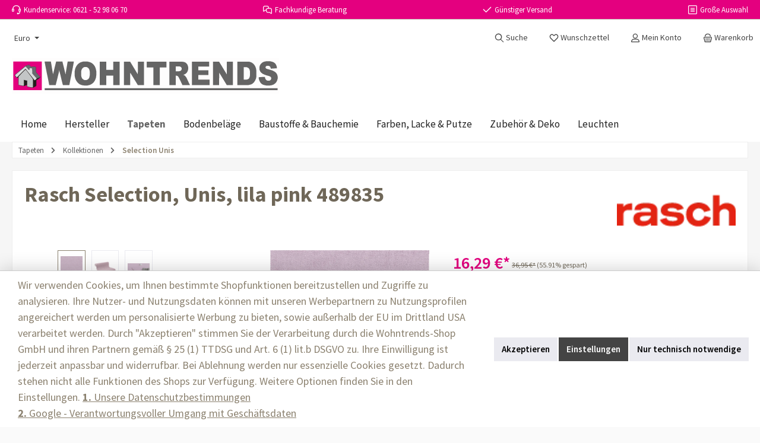

--- FILE ---
content_type: text/html; charset=UTF-8
request_url: https://wohntrends-shop.com/Rasch-Selection-489835-Pink-universell/Rasch-489835
body_size: 24075
content:
<!DOCTYPE html><html lang="de-DE" itemscope="itemscope" itemtype="https://schema.org/WebPage"><head><script>(function(w,i,g){w[g]=w[g]||[];if(typeof w[g].push=='function')w[g].push(i)})
(window,'GTM-PLDNMTR','google_tags_first_party');</script><script>(function(w,d,s,l){w[l]=w[l]||[];(function(){w[l].push(arguments);})('set', 'developer_id.dYzg1YT', true);
		w[l].push({'gtm.start':new Date().getTime(),event:'gtm.js'});var f=d.getElementsByTagName(s)[0],
		j=d.createElement(s);j.async=true;j.src='/g4fp/';
		f.parentNode.insertBefore(j,f);
		})(window,document,'script','dataLayer');</script><meta charset="utf-8"><meta name="viewport" content="width=device-width, initial-scale=1, shrink-to-fit=no"><meta name="author" content=""><meta name="robots" content="index,follow"><meta name="revisit-after" content="15 days"><meta name="keywords" content=""><meta name="description" content="Tapeten aus der &quot;Selection&quot; Kollektion von Rasch günstig online kaufen. Vliestapete 489835 in lila, pink und rosa bei Wohntrends entdecken."><meta property="og:type" content="product"><meta property="og:site_name" content="Wohntrends-Shop"><meta property="og:url" content="https://wohntrends-shop.com/Rasch-Selection-Unis-lila-pink-489835/Rasch-489835"><meta property="og:title" content="Vliestapete Rasch Selection, Unis, lila pink 489835"><meta property="og:description" content="Tapeten aus der &quot;Selection&quot; Kollektion von Rasch günstig online kaufen. Vliestapete 489835 in lila, pink und rosa bei Wohntrends entdecken."><meta property="og:image" content="https://img.wohntrends-shop.com/_w1920/media/e0/ae/09/1639602858/489835.jpeg"><meta property="product:brand" content="Rasch"><meta property="product:price:amount" content="16.29"><meta property="product:price:currency" content="EUR"><meta property="product:product_link" content="https://wohntrends-shop.com/Rasch-Selection-Unis-lila-pink-489835/Rasch-489835"><meta name="twitter:card" content="product"><meta name="twitter:site" content="Wohntrends-Shop"><meta name="twitter:title" content="Vliestapete Rasch Selection, Unis, lila pink 489835"><meta name="twitter:description" content="Tapeten aus der &quot;Selection&quot; Kollektion von Rasch günstig online kaufen. Vliestapete 489835 in lila, pink und rosa bei Wohntrends entdecken."><meta name="twitter:image" content="https://img.wohntrends-shop.com/_w1920/media/e0/ae/09/1639602858/489835.jpeg"><meta itemprop="copyrightHolder" content="Wohntrends-Shop"><meta itemprop="copyrightYear" content=""><meta itemprop="isFamilyFriendly" content="true"><meta itemprop="image" content="https://cdn.wohntrends-shop.com/media/bb/25/e2/1747828810/wohntrends-header-logo.svg?ts=1747828810"><meta name="theme-color" content="#fafafa"><link rel="alternate" hreflang="de-DE" href="https://wohntrends-shop.com/Rasch-Selection-Unis-lila-pink-489835/Rasch-489835"><link rel="alternate" hreflang="de-AT" href="https://wohntrends-shop.at/Rasch-Selection-Unis-lila-pink-489835/Rasch-489835"><link rel="alternate" hreflang="x-default" href="https://wohntrends-shop.com/Rasch-Selection-Unis-lila-pink-489835/Rasch-489835"><noscript><img referrerpolicy="no-referrer-when-downgrade" src="https://analytics.wohntrends-shop.com/matomo.php?idsite=1&amp;rec=1" style="border:0;position:absolute;height:1px;width:1px;margin:-1px;padding:0;" alt="" /></noscript><link rel="icon" href="https://cdn.wohntrends-shop.com/media/62/72/3d/1724168739/favicon.ico?ts=1724168739"><script type="application/ld+json"> { "@context": "https://schema.org", "@type": "OnlineStore", "name": "Wohntrends-Shop", "legalName": "Wohntrends-Shop GmbH", "url": "https://wohntrends-shop.com", "description": "Wohntrends - dein Online-Shop für Tapeten, Farben, Bodenbeläge, Baustoffe und Bauchemie. Hier finden Sie Artikel zu besten Konditionen. Greifen Sie zu und sichern Sie sich Ihre Wunschprodukte für eine günstige und qualitativ hochwertige Neugestaltung oder Renovierung Ihres Wohnraumes!", "logo": "https://wohntrends-shop.com/logo.png", "vatID": "DE312192892", "contactPoint": { "@type": "ContactPoint", "telephone": "+49-621-52980670", "email": "info@wohntrends-shop.com", "hoursAvailable": "Mo-Fr 8:00-17:00", "contactType": "customer service", "areaServed": [ "EU", "CH" ], "availableLanguage": [ "German", "English" ] }, "address": { "@type": "PostalAddress", "streetAddress": "Saarburger Straße 43", "addressLocality": "Ludwigshafen am Rhein", "postalCode": "67071", "addressCountry": "DE" }, "sameAs": [ "https://wohntrends-shop.at/" ] } </script><link rel="apple-touch-icon" href="https://img.wohntrends-shop.com/_w1920/media/fb/b6/3e/1627583373/favicon-96x96.png"><link rel="canonical" href="https://wohntrends-shop.com/Rasch-Selection-Unis-lila-pink-489835/Rasch-489835" /><title itemprop="name">Vliestapete Rasch Selection, Unis, lila pink 489835</title><link rel="stylesheet" href="https://wohntrends-shop.com/theme/afe4694057e3720cf8df51516e657b1f/css/all.css?1768992333">   <script>window.features={"V6_5_0_0":true,"v6.5.0.0":true,"V6_6_0_0":true,"v6.6.0.0":true,"V6_7_0_0":false,"v6.7.0.0":false,"V6_8_0_0":false,"v6.8.0.0":false,"ADDRESS_SELECTION_REWORK":false,"address.selection.rework":false,"DISABLE_VUE_COMPAT":false,"disable.vue.compat":false,"ACCESSIBILITY_TWEAKS":false,"accessibility.tweaks":false,"ADMIN_VITE":false,"admin.vite":false,"TELEMETRY_METRICS":false,"telemetry.metrics":false,"PERFORMANCE_TWEAKS":false,"performance.tweaks":false,"CACHE_REWORK":false,"cache.rework":false,"PAYPAL_SETTINGS_TWEAKS":false,"paypal.settings.tweaks":false,"SSO":false,"sso":false,"RULE_BUILDER":true,"rule.builder":true,"FLOW_BUILDER":true,"flow.builder":true,"RETURNS_MANAGEMENT":false,"returns.management":false,"TEXT_GENERATOR":true,"text.generator":true,"CHECKOUT_SWEETENER":true,"checkout.sweetener":true,"IMAGE_CLASSIFICATION":true,"image.classification":true,"PROPERTY_EXTRACTOR":true,"property.extractor":true,"REVIEW_SUMMARY":true,"review.summary":true,"REVIEW_TRANSLATOR":true,"review.translator":true,"CONTENT_GENERATOR":true,"content.generator":true,"EXPORT_ASSISTANT":true,"export.assistant":true,"NATURAL_LANGUAGE_SEARCH":true,"natural.language.search":true,"IMAGE_UPLOAD_SEARCH":true,"image.upload.search":true,"SPATIAL_CMS_ELEMENT":true,"spatial.cms.element":true,"TEXT_TO_IMAGE_GENERATION":true,"text.to.image.generation":true,"SPATIAL_SCENE_EDITOR":false,"spatial.scene.editor":false,"CAPTCHA":true,"captcha":true};window.dataLayer=window.dataLayer||[];function gtag(){dataLayer.push(arguments);}
(()=>{const analyticsStorageEnabled=document.cookie.split(';').some((item)=>item.trim().includes('google-analytics-enabled=1'));const adsEnabled=document.cookie.split(';').some((item)=>item.trim().includes('google-ads-enabled=1'));gtag('consent','default',{'ad_user_data':adsEnabled?'granted':'denied','ad_storage':adsEnabled?'granted':'denied','ad_personalization':adsEnabled?'granted':'denied','analytics_storage':analyticsStorageEnabled?'granted':'denied'});})();window.LenzBingAdsConversionTracking2TagCallback=(uetid)=>{window.lenzBingAdsConversionTracking2TrackingStarted=true;(function(w,d,t,r,u){var f,n,i;w[u]=w[u]||[],f=function(){var o={ti:uetid};o.q=w[u],w[u]=new UET(o),w[u].push('pageLoad')},n=d.createElement(t),n.src=r,n.async=1,n.onload=n.onreadystatechange=function(){var s=this.readyState;s&&s!=='loaded'&&s!=='complete'||(f(),n.onload=n.onreadystatechange=null)},i=d.getElementsByTagName(t)[0],i.parentNode.insertBefore(n,i)})(window,document,'script','//bat.bing.com/bat.js','uetq');window.uetq.push('consent','default',{ad_storage:'granted'});};window.LenzBingAdsConversionTracking2EventCallback=(eventType,eventAction,eventPayload)=>{window.uetq.push(eventType,eventAction,eventPayload);};window.googleReCaptchaV3Active=true;window.useDefaultCookieConsent=true;window.activeNavigationId='018e76c22bd47f1382e0338e22398be6';window.router={'frontend.cart.offcanvas':'/checkout/offcanvas','frontend.cookie.offcanvas':'/cookie/offcanvas','frontend.checkout.finish.page':'/checkout/finish','frontend.checkout.info':'/widgets/checkout/info','frontend.menu.offcanvas':'/widgets/menu/offcanvas','frontend.cms.page':'/widgets/cms','frontend.cms.navigation.page':'/widgets/cms/navigation','frontend.account.addressbook':'/widgets/account/address-book','frontend.country.country-data':'/country/country-state-data','frontend.app-system.generate-token':'/app-system/Placeholder/generate-token',};window.salesChannelId='f115ddc1c3da4b8eab59262669f39d42';window.router['frontend.product.review.translate']='/translate-review';window.breakpoints={"xs":0,"sm":576,"md":768,"lg":992,"xl":1200,"xxl":1400};window.customerLoggedInState=0;window.wishlistEnabled=1;window.themeAssetsPublicPath='https://wohntrends-shop.com/theme/ddd9b8b7d25e499e870eb26809bac1dc/assets/';window.validationMessages={"required":"Die Eingabe darf nicht leer sein.","email":"Ung\u00fcltige E-Mail-Adresse. Die E-Mail ben\u00f6tigt das Format \"nutzer@beispiel.de\".","confirmation":"Ihre Eingaben sind nicht identisch.","minLength":"Diese Eingabe ist zu kurz"};window.themeJsPublicPath='https://wohntrends-shop.com/theme/afe4694057e3720cf8df51516e657b1f/js/';window.twtCookiePermissionPositioned=false;window.uptainUpdateUrl="https://wohntrends-shop.com/uptain/getCart";</script> <template data-lenz-bing-ads-conversion-tracking data-lenz-bing-ads-conversion-tracking-options='{"uetId":"187046238","currency":"EUR","events":[{"eventType":"event","eventAction":"","eventPayload":{"ecomm_prodid":"Rasch\/489835","ecomm_pagetype":"product"}}],"ecommerceEvents":[]}'></template><script > window.ga4CustomUrl =''; </script><script > window.googleAnalyticsEnabled = false; window.googleAdsEnabled = false; window.ga4Enabled = false; window.googleTagEnabled = false; window.metaAdsEnabled = false; window.microsoftAdsEnabled = false; window.pinterestAdsEnabled = false; window.tiktokAdsEnabled = false; window.conversionConfiguration ="brutto"; window.taxConfiguration ="brutto"; window.requestLocale ='de-DE'; window.ga4CookieConfig ='standardCookies'; window.generateLeadValue ='1'; window.ga4Currency ='EUR'; </script><script > window.ga4TagId ='GTM-PLDNMTR'; window.dataLayer = window.dataLayer || []; window.googleTagEnabled = true; window.ga4Enabled = true; window.ga4controllerName ='product'; window.ga4controllerAction ='index'; window.ga4activeNavigationId ='c62cdd447ac94d4b8a25e068baba8210'; window.ga4activeNavigationName ='Selection Unis'; window.ga4affiliation ='Wohntrends-Shop VK'; window.ga4salesChannelName ='Wohntrends-Shop VK'; window.ga4salesChannelId ='f115ddc1c3da4b8eab59262669f39d42'; if (localStorage.getItem("ga4UserId")) window.ga4UserId = localStorage.getItem("ga4UserId"); if (localStorage.getItem("ga4CustomerLifetimeValue")) window.ga4CustomerLifetimeValue = localStorage.getItem("ga4CustomerLifetimeValue"); if (localStorage.getItem("ga4CustomerOrderCount")) window.ga4CustomerOrderCount = localStorage.getItem("ga4CustomerOrderCount"); window.ga4upCoupon = false; window.ga4gpCoupon = false; window.customTagManager = false; window.ga4AdvancedConsentMode = true; window.ga4ActiveConsentMode = true; </script><script > window.googleAnalyticsEnabled = true; window.taxConfiguration ='netto'; </script><script > window.googleAdsEnabled = true; window.conversionConfiguration ='nettoWithShipping'; </script><script > window.ga4Guest = false; </script><script > window.ga4UserLoggedIn = false; if (localStorage.getItem("loginSent")) localStorage.removeItem("loginSent"); if (localStorage.getItem("signUpSent")) localStorage.removeItem("signUpSent"); </script><script > window.ga4Product = {}; </script><script > window.ga4Product['c62cdd447ac94d4b8a25e068baba8210'] = { item_id: 'Rasch/489835', item_name: 'Rasch Selection, Unis, lila pink 489835', item_variant: '', item_brand: 'Rasch', currency: 'EUR', price: '14.53', extra: { minPurchase: '1', shopware_id: 'c62cdd447ac94d4b8a25e068baba8210', realPrice: '14.53', item_startPrice: '0', taxRate: '19', parentId: '' } }; window.ga4Product['c62cdd447ac94d4b8a25e068baba8210']['item_list_id'] ='product'; window.ga4Product['c62cdd447ac94d4b8a25e068baba8210']['item_list_name'] ='product'; window.ga4Product['c62cdd447ac94d4b8a25e068baba8210']['item_category'] ='Home'; window.ga4Product['c62cdd447ac94d4b8a25e068baba8210']['item_category2'] ='Tapeten'; window.ga4Product['c62cdd447ac94d4b8a25e068baba8210']['item_category3'] ='Kollektionen'; window.ga4Product['c62cdd447ac94d4b8a25e068baba8210']['item_category4'] ='Selection'; </script><script src='https://www.google.com/recaptcha/api.js?render=6Ldfa8EdAAAAAHYcemJy-XldgF-vtJDZKVbjOF6C' defer></script><script src="https://wohntrends-shop.com/theme/ddd9b8b7d25e499e870eb26809bac1dc/assets/js/jquery-3.5.1.slim.min.js?1768992333"></script><script src="https://wohntrends-shop.com/theme/afe4694057e3720cf8df51516e657b1f/js/storefront/storefront.js?1768992333" defer></script><script src="https://wohntrends-shop.com/theme/afe4694057e3720cf8df51516e657b1f/js/swag-pay-pal/swag-pay-pal.js?1768992333" defer></script><script src="https://wohntrends-shop.com/theme/afe4694057e3720cf8df51516e657b1f/js/swag-amazon-pay/swag-amazon-pay.js?1768992333" defer></script><script src="https://wohntrends-shop.com/theme/afe4694057e3720cf8df51516e657b1f/js/payone-payment/payone-payment.js?1768992333" defer></script><script src="https://wohntrends-shop.com/theme/afe4694057e3720cf8df51516e657b1f/js/acris-product-downloads-c-s/acris-product-downloads-c-s.js?1768992333" defer></script><script src="https://wohntrends-shop.com/theme/afe4694057e3720cf8df51516e657b1f/js/acris-search-c-s/acris-search-c-s.js?1768992333" defer></script><script src="https://wohntrends-shop.com/theme/afe4694057e3720cf8df51516e657b1f/js/checkout-sweetener/checkout-sweetener.js?1768992333" defer></script><script src="https://wohntrends-shop.com/theme/afe4694057e3720cf8df51516e657b1f/js/text-translator/text-translator.js?1768992333" defer></script><script src="https://wohntrends-shop.com/theme/afe4694057e3720cf8df51516e657b1f/js/captcha/captcha.js?1768992333" defer></script><script src="https://wohntrends-shop.com/theme/afe4694057e3720cf8df51516e657b1f/js/a-i-search/a-i-search.js?1768992333" defer></script><script src="https://wohntrends-shop.com/theme/afe4694057e3720cf8df51516e657b1f/js/lenz-bing-ads-conversion-tracking2/lenz-bing-ads-conversion-tracking2.js?1768992333" defer></script><script src="https://wohntrends-shop.com/theme/afe4694057e3720cf8df51516e657b1f/js/sensus-uptain-connect6/sensus-uptain-connect6.js?1768992333" defer></script><script src="https://wohntrends-shop.com/theme/afe4694057e3720cf8df51516e657b1f/js/shop-studio-blog/shop-studio-blog.js?1768992333" defer></script><script src="https://wohntrends-shop.com/theme/afe4694057e3720cf8df51516e657b1f/js/dne-custom-css-js/dne-custom-css-js.js?1768992333" defer></script><script src="https://wohntrends-shop.com/theme/afe4694057e3720cf8df51516e657b1f/js/cbax-modul-cross-selling/cbax-modul-cross-selling.js?1768992333" defer></script><script src="https://wohntrends-shop.com/theme/afe4694057e3720cf8df51516e657b1f/js/cbax-modul-analytics/cbax-modul-analytics.js?1768992333" defer></script><script src="https://wohntrends-shop.com/theme/afe4694057e3720cf8df51516e657b1f/js/d-i-sco-g-a4/d-i-sco-g-a4.js?1768992333" defer></script><script src="https://wohntrends-shop.com/theme/afe4694057e3720cf8df51516e657b1f/js/color-selector-internal/color-selector-internal.js?1768992333" defer></script><script src="https://wohntrends-shop.com/theme/afe4694057e3720cf8df51516e657b1f/js/wohntrends-off-canvas-cross-selling/wohntrends-off-canvas-cross-selling.js?1768992333" defer></script><script src="https://wohntrends-shop.com/theme/afe4694057e3720cf8df51516e657b1f/js/trusted-shops-easy-integration-s6/trusted-shops-easy-integration-s6.js?1768992333" defer></script><script src="https://wohntrends-shop.com/theme/afe4694057e3720cf8df51516e657b1f/js/tcinn-theme-ware-living/tcinn-theme-ware-living.js?1768992333" defer></script></head><body class="is-ctl-product is-act-index themeware twt-living twt-header-type-4 twt-full-width-boxed twt-is-cms-product-detail twt-cms-styling"><div id="page-top" class="skip-to-content bg-primary-subtle text-primary-emphasis overflow-hidden" tabindex="-1"><div class="container skip-to-content-container d-flex justify-content-center visually-hidden-focusable"><a href="#content-main" class="skip-to-content-link d-inline-flex text-decoration-underline m-1 p-2 fw-bold gap-2"> Zum Hauptinhalt springen </a><a href="#header-main-search-input" class="skip-to-content-link d-inline-flex text-decoration-underline m-1 p-2 fw-bold gap-2 d-none d-sm-block"> Zur Suche springen </a><a href="#main-navigation-menu" class="skip-to-content-link d-inline-flex text-decoration-underline m-1 p-2 fw-bold gap-2 d-none d-lg-block"> Zur Hauptnavigation springen </a></div></div><noscript class="noscript-main"><div role="alert" aria-live="polite" class="alert alert-info alert-has-icon"> <span class="icon icon-info" aria-hidden="true"><svg xmlns="http://www.w3.org/2000/svg" xmlns:xlink="http://www.w3.org/1999/xlink" width="24" height="24" viewBox="0 0 24 24"><defs><path d="M12 7c.5523 0 1 .4477 1 1s-.4477 1-1 1-1-.4477-1-1 .4477-1 1-1zm1 9c0 .5523-.4477 1-1 1s-1-.4477-1-1v-5c0-.5523.4477-1 1-1s1 .4477 1 1v5zm11-4c0 6.6274-5.3726 12-12 12S0 18.6274 0 12 5.3726 0 12 0s12 5.3726 12 12zM12 2C6.4772 2 2 6.4772 2 12s4.4772 10 10 10 10-4.4772 10-10S17.5228 2 12 2z" id="icons-default-info" /></defs><use xlink:href="#icons-default-info" fill="#758CA3" fill-rule="evenodd" /></svg></span> <div class="alert-content-container"><div class="alert-content"> Um unseren Shop in vollem Umfang nutzen zu können, empfehlen wir Ihnen Javascript in Ihrem Browser zu aktivieren. </div></div></div></noscript><section id="twt-usp-bar"    class="twt-usp-bar is-header is-small layout-1 top"    data-twt-usp-bar-position="1"    data-twt-usp-bar-usps="5"><div class="twt-usp-bar-container"><div class="twt-usp-bar-items"><div class="twt-usp-bar-item twt-usp-1 item-1"><div class="item-icon"> <span class="icon icon-headset"><svg xmlns="http://www.w3.org/2000/svg" xmlns:xlink="http://www.w3.org/1999/xlink" width="24" height="24" viewBox="0 0 24 24"><defs><path d="M2 11v4h2v-4H2zm20-2c1.1046 0 2 .8954 2 2v4c0 1.1046-.8954 2-2 2v3c0 1.6569-1.3431 3-3 3h-1c0 .5523-.4477 1-1 1h-2c-.5523 0-1-.4477-1-1v-2c0-.5523.4477-1 1-1h2c.5523 0 1 .4477 1 1h1c.5523 0 1-.4477 1-1v-3c-1.1046 0-2-.8954-2-2v-4c0-1.1046.8954-2 2-2 0-3.866-3.134-7-7-7h-2C7.134 2 4 5.134 4 9c1.1046 0 2 .8954 2 2v4c0 1.1046-.8954 2-2 2H2c-1.1046 0-2-.8954-2-2v-4c0-1.1046.8954-2 2-2 0-4.9706 4.0294-9 9-9h2c4.9706 0 9 4.0294 9 9zm-2 2v4h2v-4h-2z" id="icons-default-headset" /></defs><use xlink:href="#icons-default-headset" fill="#758CA3" fill-rule="evenodd" /></svg></span> </div><div class="item-label"><div class="item-title">Kundenservice: 0621 - 52 98 06 70</div></div></div><div class="twt-usp-bar-item twt-usp-2 item-2"><div class="item-icon"> <span class="icon icon-speech-bubbles"><svg xmlns="http://www.w3.org/2000/svg" xmlns:xlink="http://www.w3.org/1999/xlink" width="24" height="24" viewBox="0 0 24 24"><defs><path d="M8 14H6.3576l-3.0894 2.5333c-.8542.7004-2.1144.5758-2.8147-.2784A2 2 0 0 1 0 14.9868V6c0-2.7614 2.2386-5 5-5h6c2.7614 0 5 2.2386 5 5v1h3c2.7614 0 5 2.2386 5 5v8.9868a2 2 0 0 1-.4535 1.2681c-.7003.8542-1.9605.9788-2.8147.2784L17.6424 20H13c-2.7614 0-5-2.2386-5-5v-1zm0-2c0-2.7614 2.2386-5 5-5h1V6c0-1.6569-1.3431-3-3-3H5C3.3431 3 2 4.3431 2 6v8.9868L5.6424 12H8zm6-3h-1c-1.6569 0-3 1.3431-3 3v3c0 1.6569 1.3431 3 3 3h5.3576L22 20.9868V12c0-1.6569-1.3431-3-3-3h-5z" id="icons-default-speech-bubbles" /></defs><use xlink:href="#icons-default-speech-bubbles" fill="#758CA3" fill-rule="evenodd" /></svg></span> </div><div class="item-label"><div class="item-title">Fachkundige Beratung</div></div></div><div class="twt-usp-bar-item twt-usp-3 item-3" data-bs-toggle="tooltip" data-placement="bottom" title="Gilt für Tapetenbestellungen (deutsches Festland)"><div class="item-icon"> <span class="icon icon-checkmark"><svg xmlns="http://www.w3.org/2000/svg" xmlns:xlink="http://www.w3.org/1999/xlink" width="24" height="24" viewBox="0 0 24 24"><defs><path id="icons-default-checkmark" d="M2.7071 10.2929c-.3905-.3905-1.0237-.3905-1.4142 0-.3905.3905-.3905 1.0237 0 1.4142l7 7c.3905.3905 1.0237.3905 1.4142 0l13-13c.3905-.3905.3905-1.0237 0-1.4142-.3905-.3905-1.0237-.3905-1.4142 0L9 16.5858l-6.2929-6.293z" /></defs><use xlink:href="#icons-default-checkmark" fill="#758CA3" fill-rule="evenodd" /></svg></span> </div><div class="item-label"><div class="item-title">Günstiger Versand</div></div></div><div class="twt-usp-bar-item twt-usp-4 item-4"><div class="item-icon"> <span class="icon icon-stack-block"><svg xmlns="http://www.w3.org/2000/svg" xmlns:xlink="http://www.w3.org/1999/xlink" width="24" height="24" viewBox="0 0 24 24"><defs><path d="M3 0h18c1.6569 0 3 1.3431 3 3v18c0 1.6569-1.3431 3-3 3H3c-1.6569 0-3-1.3431-3-3V3c0-1.6569 1.3431-3 3-3zm0 2c-.5523 0-1 .4477-1 1v18c0 .5523.4477 1 1 1h18c.5523 0 1-.4477 1-1V3c0-.5523-.4477-1-1-1H3zm4 11c-.5523 0-1-.4477-1-1s.4477-1 1-1h10c.5523 0 1 .4477 1 1s-.4477 1-1 1H7zm0-4c-.5523 0-1-.4477-1-1s.4477-1 1-1h10c.5523 0 1 .4477 1 1s-.4477 1-1 1H7zm0 8c-.5523 0-1-.4477-1-1s.4477-1 1-1h10c.5523 0 1 .4477 1 1s-.4477 1-1 1H7z" id="icons-default-stack-block" /></defs><use xlink:href="#icons-default-stack-block" fill="#758CA3" fill-rule="evenodd" /></svg></span> </div><div class="item-label"><div class="item-title">Große Auswahl</div></div></div><div class="twt-usp-bar-item twt-usp-5 item-6"><div class="item-icon"> <span class="icon icon-medal"><svg xmlns="http://www.w3.org/2000/svg" xmlns:xlink="http://www.w3.org/1999/xlink" width="24" height="24" viewBox="0 0 24 24"><defs><path d="M13.3974 8.1216a7.9512 7.9512 0 0 1 2.8813 1.1176L21.1258.5144c.2683-.4828.877-.6568 1.3598-.3886.4828.2683.6568.877.3886 1.3598l-5 9a1.0156 1.0156 0 0 1-.0303.051C19.1813 11.9665 20 13.8876 20 16c0 4.4183-3.5817 8-8 8s-8-3.5817-8-8c0-2.1124.8187-4.0335 2.1561-5.4634a1.0156 1.0156 0 0 1-.0303-.051l-5-9C.8576 1.003 1.0316.3941 1.5144.1258 1.997-.1424 2.6059.0316 2.8742.5144l4.847 8.7248a7.9512 7.9512 0 0 1 2.8814-1.1176l-2.539-6.7705C7.8699.834 8.1319.2576 8.649.0637c.5171-.194 1.0935.068 1.2874.5852L12 6.152 14.0637.6489c.1939-.5171.7703-.7791 1.2874-.5852.5171.1939.7791.7703.5852 1.2874l-2.539 6.7705zM11.9786 10C8.6747 10.0116 6 12.6934 6 16c0 3.3137 2.6863 6 6 6s6-2.6863 6-6c0-3.3065-2.6746-5.9883-5.9784-6a1.0033 1.0033 0 0 1-.043 0zM12 13c.5523 0 1 .4477 1 1v3c.5523 0 1 .4477 1 1s-.4477 1-1 1h-2c-.5523 0-1-.4477-1-1s.4477-1 1-1v-2c-.5523 0-1-.4477-1-1s.4477-1 1-1h1z" id="icons-default-medal" /></defs><use xlink:href="#icons-default-medal" fill="#758CA3" fill-rule="evenodd" /></svg></span> </div><div class="item-label"><div class="item-title">Profiqualität</div></div></div></div></div></section><header class="header-main"><div class="container"><div class="top-bar d-none d-lg-block"><nav class="top-bar-nav"><div class="top-bar-nav-item top-bar-currency"><form method="post" action="/checkout/configure" class="currency-form" data-form-auto-submit="true"><div class="currencies-menu dropdown"> <button class="btn dropdown-toggle top-bar-nav-btn" type="button" id="currenciesDropdown-top-bar" data-bs-toggle="dropdown" aria-haspopup="true" aria-expanded="false" aria-label="Währung ändern (Euro ist die aktuelle Währung)"> <span aria-hidden="true"></span> <span class="top-bar-nav-text">Euro</span> </button> <div class="top-bar-list dropdown-menu dropdown-menu-left" aria-labelledby="currenciesDropdown-top-bar"><div class="top-bar-list-item dropdown-item" title="DKK"> <label class="top-bar-list-label" for="top-bar-10bba9ee0ffe423b9db579e595e76bd8"><input class="top-bar-list-radio" id="top-bar-10bba9ee0ffe423b9db579e595e76bd8" value="10bba9ee0ffe423b9db579e595e76bd8" name="currencyId" type="radio"> kr DKK </label></div><div class="top-bar-list-item dropdown-item" title="CZK"> <label class="top-bar-list-label" for="top-bar-44ea074309764431bbdc23609fc3dd7d"><input class="top-bar-list-radio" id="top-bar-44ea074309764431bbdc23609fc3dd7d" value="44ea074309764431bbdc23609fc3dd7d" name="currencyId" type="radio"> Kč CZK </label></div><div class="top-bar-list-item dropdown-item" title="PLN"> <label class="top-bar-list-label" for="top-bar-80d89d908cb6457cb8373c7986db02e7"><input class="top-bar-list-radio" id="top-bar-80d89d908cb6457cb8373c7986db02e7" value="80d89d908cb6457cb8373c7986db02e7" name="currencyId" type="radio"> zł PLN </label></div><div class="top-bar-list-item dropdown-item" title="SEK"> <label class="top-bar-list-label" for="top-bar-b3cbcd7dcb4741fd963905a73aec12f5"><input class="top-bar-list-radio" id="top-bar-b3cbcd7dcb4741fd963905a73aec12f5" value="b3cbcd7dcb4741fd963905a73aec12f5" name="currencyId" type="radio"> kr SEK </label></div><div class="top-bar-list-item dropdown-item item-checked" title="EUR"> <label class="top-bar-list-label" for="top-bar-b7d2554b0ce847cd82f3ac9bd1c0dfca"><input class="top-bar-list-radio" id="top-bar-b7d2554b0ce847cd82f3ac9bd1c0dfca" value="b7d2554b0ce847cd82f3ac9bd1c0dfca" name="currencyId" type="radio" checked> € EUR </label></div></div><input name="redirectTo" type="hidden" value="frontend.detail.page"><input name="redirectParameters[_httpCache]" type="hidden" value="1"><input name="redirectParameters[productId]" type="hidden" value="c62cdd447ac94d4b8a25e068baba8210"></div></form></div></nav></div><div class="row align-items-center header-row"><div class="col-12 col-lg-auto header-logo-col pb-sm-2 my-3 m-lg-0"><div class="header-logo-main text-center"><a class="header-logo-main-link" href="/" title="Zur Startseite gehen"><picture class="header-logo-picture d-block m-auto"><img src="https://cdn.wohntrends-shop.com/media/bb/25/e2/1747828810/wohntrends-header-logo.svg?ts=1747828810" alt="Zur Startseite gehen" class="img-fluid header-logo-main-img"></picture></a></div></div><div class="col-12 order-1 col-sm-auto order-sm-2 header-actions-col"><div class="row g-0"><div class="d-block d-lg-none col"><div class="menu-button"> <button class="btn nav-main-toggle-btn header-actions-btn"     type="button"     data-off-canvas-menu="true"     aria-label="Menü"     title="Navigation"> <span class="icon icon-themeware icon-stack icon-solid"><?xml version="1.0" encoding="utf-8"?><svg xmlns="http://www.w3.org/2000/svg" viewBox="0 0 24 24"><path d="M2,5.49H22a1,1,0,0,0,0-2H2a1,1,0,0,0,0,2Z"/><path d="M22,10.92H2a1,1,0,0,0,0,2H22a1,1,0,0,0,0-2Z"/><path d="M22,18.51H2a1,1,0,0,0,0,2H22a1,1,0,0,0,0-2Z"/></svg></span> <span class="header-nav-main-toggle-label">      Navigation     </span> </button> </div></div><div class="col-auto twt-search-col"><div class="search-toggle"> <button class="btn header-actions-btn search-toggle-btn js-search-toggle-btn collapsed"      type="button"      data-bs-toggle="collapse"      data-bs-target="#searchCollapse"      aria-expanded="false"      aria-controls="searchCollapse"      aria-label="Suchen"> <span class="header-search-toggle-icon"> <span class="icon icon-themeware icon-search icon-solid"><?xml version="1.0" encoding="utf-8"?><svg xmlns="http://www.w3.org/2000/svg" viewBox="0 0 24 24"><path d="M22.64,21.72,16.22,15.3a8.63,8.63,0,1,0-1.09,1l6.45,6.44a.75.75,0,0,0,1.06,0A.75.75,0,0,0,22.64,21.72ZM3.14,9.62a6.62,6.62,0,1,1,6.62,6.61A6.63,6.63,0,0,1,3.14,9.62Z"/></svg></span> <span class="icon icon-themeware icon-x icon-solid"><?xml version="1.0" encoding="utf-8"?><svg xmlns="http://www.w3.org/2000/svg" viewBox="0 0 24 24"><path d="M13.41,12l9.3-9.29a1,1,0,1,0-1.42-1.42L12,10.59,2.71,1.29A1,1,0,0,0,1.29,2.71L10.59,12l-9.3,9.29a1,1,0,0,0,0,1.42,1,1,0,0,0,1.42,0L12,13.41l9.29,9.3a1,1,0,0,0,1.42,0,1,1,0,0,0,0-1.42Z"/></svg></span> </span> <span class="header-search-toggle-name">      Suche     </span> </button> </div></div><div class="col-auto"><div class="header-wishlist"><a class="btn header-wishlist-btn header-actions-btn" href="/wishlist" title="Merkzettel" aria-label="Merkzettel"> <span class="header-wishlist-icon"> <span class="icon icon-themeware icon-heart icon-solid"><?xml version="1.0" encoding="utf-8"?><svg xmlns="http://www.w3.org/2000/svg" viewBox="0 0 24 24"><path d="M21.55,4.45l-.06-.08a5.82,5.82,0,0,0-5.26-2,5.15,5.15,0,0,0-2.29,1L12,4.87,9.89,3.24a4.31,4.31,0,0,0-1.07-.61c-1-.4-3.67-1-6.31,1.74l-.06.08a6.57,6.57,0,0,0-1.08,6.3,6,6,0,0,0,1.52,2.4l8.41,8.29a.83.83,0,0,0,.22.14.61.61,0,0,0,.1.07.94.94,0,0,0,.76,0,.61.61,0,0,0,.1-.07.83.83,0,0,0,.22-.14l8.41-8.29a6,6,0,0,0,1.52-2.4A6.57,6.57,0,0,0,21.55,4.45Zm-.81,5.68a4.1,4.1,0,0,1-1,1.6L12,19.32,4.29,11.73a4.1,4.1,0,0,1-1-1.6A4.62,4.62,0,0,1,4,5.72C5.63,4,7.13,4.12,8.1,4.49a2.19,2.19,0,0,1,.57.34l2.72,2.1.06,0,.18.09.18.06h.38a1.15,1.15,0,0,0,.17-.06A.66.66,0,0,0,12.55,7l.06,0,2.55-2a3,3,0,0,1,1.4-.64A3.86,3.86,0,0,1,20,5.72,4.62,4.62,0,0,1,20.74,10.13Z"/></svg></span> </span> <span class="header-wishlist-name">    Wunschzettel   </span> <span class="badge bg-primary header-wishlist-badge"    id="wishlist-basket"    data-wishlist-storage="true"    data-wishlist-storage-options="{&quot;listPath&quot;:&quot;\/wishlist\/list&quot;,&quot;mergePath&quot;:&quot;\/wishlist\/merge&quot;,&quot;pageletPath&quot;:&quot;\/wishlist\/merge\/pagelet&quot;}"    data-wishlist-widget="true"    data-wishlist-widget-options="{&quot;showCounter&quot;:true}"></span> </a></div></div><div class="col-auto"><div class="account-menu"><div class="dropdown"> <button class="btn account-menu-btn header-actions-btn"    type="button"    id="accountWidget"    data-account-menu="true"    data-bs-toggle="dropdown"    aria-haspopup="true"    aria-expanded="false"    aria-label="Mein Konto"    title="Mein Konto"> <span class="header-account-icon"> <span class="icon icon-themeware icon-avatar icon-solid"><?xml version="1.0" encoding="utf-8"?><svg xmlns="http://www.w3.org/2000/svg" viewBox="0 0 24 24"><path d="M11.84,13.51A6.26,6.26,0,1,0,5.58,7.26,6.26,6.26,0,0,0,11.84,13.51Zm0-10.58A4.33,4.33,0,1,1,7.51,7.26,4.33,4.33,0,0,1,11.84,2.93Z"/><path d="M22.57,20.87A9.75,9.75,0,0,0,21,16.78a6.46,6.46,0,0,0-5.24-2.61H8.29A6.5,6.5,0,0,0,3,16.78a9.75,9.75,0,0,0-1.56,4.09,1.87,1.87,0,0,0,.42,1.49A1.83,1.83,0,0,0,3.24,23H20.76a1.83,1.83,0,0,0,1.39-.64A1.87,1.87,0,0,0,22.57,20.87Zm-19.22.2a7.94,7.94,0,0,1,1.19-3.15A4.5,4.5,0,0,1,8.23,16.1h7.59a4.52,4.52,0,0,1,3.64,1.82,7.94,7.94,0,0,1,1.19,3.15Z"/></svg></span> </span> <span class="header-account-name">    Mein Konto   </span> </button> <div class="dropdown-menu dropdown-menu-end account-menu-dropdown js-account-menu-dropdown" aria-labelledby="accountWidget"><div class="offcanvas-header"> <button class="btn btn-secondary offcanvas-close js-offcanvas-close"> <span class="icon icon-x icon-sm"><svg xmlns="http://www.w3.org/2000/svg" xmlns:xlink="http://www.w3.org/1999/xlink" width="24" height="24" viewBox="0 0 24 24"><defs><path d="m10.5858 12-7.293-7.2929c-.3904-.3905-.3904-1.0237 0-1.4142.3906-.3905 1.0238-.3905 1.4143 0L12 10.5858l7.2929-7.293c.3905-.3904 1.0237-.3904 1.4142 0 .3905.3906.3905 1.0238 0 1.4143L13.4142 12l7.293 7.2929c.3904.3905.3904 1.0237 0 1.4142-.3906.3905-1.0238.3905-1.4143 0L12 13.4142l-7.2929 7.293c-.3905.3904-1.0237.3904-1.4142 0-.3905-.3906-.3905-1.0238 0-1.4143L10.5858 12z" id="icons-default-x" /></defs><use xlink:href="#icons-default-x" fill="#758CA3" fill-rule="evenodd" /></svg></span> Menü schließen </button> </div><div class="offcanvas-body"><div class="account-menu"><div class="dropdown-header account-menu-header"> Ihr Konto </div><div class="account-menu-login"><a href="/account/login" title="Anmelden" class="btn btn-primary account-menu-login-button"> Anmelden </a><div class="account-menu-register"> oder <a href="/account/login" title="Registrieren"> registrieren </a></div></div><div class="account-menu-links"><div class="header-account-menu"><div class="card account-menu-inner"><nav class="list-group list-group-flush account-aside-list-group"><a href="/account" title="Übersicht" class="list-group-item list-group-item-action account-aside-item"> Übersicht </a><a href="/account/profile" title="Persönliches Profil" class="list-group-item list-group-item-action account-aside-item"> Persönliches Profil </a><a href="/account/address" title="Adressen" class="list-group-item list-group-item-action account-aside-item"> Adressen </a><a href="/account/payment" title="Zahlungsarten" class="list-group-item list-group-item-action account-aside-item"> Zahlungsarten </a><a href="/account/order" title="Bestellungen" class="list-group-item list-group-item-action account-aside-item"> Bestellungen </a><a href="/account/card/overview" title="Kreditkarten" class=" list-group-item list-group-item-action account-aside-item "> Kreditkarten </a></nav></div></div></div></div></div></div></div></div></div><div class="col-auto"><div class="header-cart" data-off-canvas-cart="true"><a class="btn header-cart-btn header-actions-btn" href="/checkout/cart" data-cart-widget="true" title="Warenkorb" aria-labelledby="cart-widget-aria-label" aria-haspopup="true"> <span class="header-cart-icon"> <span class="icon icon-themeware icon-cart icon-solid"><?xml version="1.0" encoding="utf-8"?><svg xmlns="http://www.w3.org/2000/svg" viewBox="0 0 24 24"><path d="M7.35,11.93a.61.61,0,0,0-.61.61v7.2a.61.61,0,0,0,1.21,0v-7.2A.6.6,0,0,0,7.35,11.93Z"/><path d="M10.5,11.93a.6.6,0,0,0-.6.61v7.2a.61.61,0,0,0,1.21,0v-7.2A.61.61,0,0,0,10.5,11.93Z"/><path d="M13.66,11.93a.6.6,0,0,0-.6.61v7.2a.61.61,0,0,0,1.21,0v-7.2A.61.61,0,0,0,13.66,11.93Z"/><path d="M16.82,11.93a.61.61,0,0,0-.61.61v7.2a.6.6,0,0,0,.61.6.61.61,0,0,0,.61-.6v-7.2A.61.61,0,0,0,16.82,11.93Z"/><path d="M22.47,11.11l-.62-1.18a1.82,1.82,0,0,0-1.63-1H3.78a1.82,1.82,0,0,0-1.63,1l-.62,1.18a1.86,1.86,0,0,0,0,1.69l.4.77,2,8A1.82,1.82,0,0,0,5.69,23H18.31a1.82,1.82,0,0,0,1.78-1.4l2-8,.4-.77A1.86,1.86,0,0,0,22.47,11.11ZM20.3,12.78a.9.9,0,0,0-.08.21l-2,8.07H5.77L3.78,13a.9.9,0,0,0-.08-.21L3.25,12l.59-1.12H20.16l.59,1Z"/><path d="M5.46,8.3h.12a1,1,0,0,0,1-.86C6.75,5.77,7.73,2.94,12,2.94c4.53,0,5.36,3.15,5.51,4.5a1,1,0,0,0,1.07.86,1,1,0,0,0,.86-1.07C19.11,4.22,17,1,12,1,5.85,1,4.79,5.76,4.61,7.22A1,1,0,0,0,5.46,8.3Z"/></svg></span> </span> <span class="header-cart-name">   Warenkorb  </span> <span class="header-cart-total">   0,00 €*  </span> </a></div></div></div></div></div></div></header><div class="nav-main"><div class="container"><div id="sticky-logo" class="d-none"><a class="sticky-logo-main-link" href="/" title="Zur Startseite gehen"><picture><img src="https://img.wohntrends-shop.com/_w1920/media/fb/b6/3e/1627583373/favicon-96x96.png" alt="Zur Startseite gehen"></picture></a></div> <span id="js-sticky-cart-position" class="d-none"></span> <span id="js-sticky-search-position" class="d-none"></span> </div><div class="main-navigation" id="mainNavigation" data-flyout-menu="true"><div class="container"><nav class="nav main-navigation-menu" id="main-navigation-menu" aria-label="Hauptnavigation" itemscope="itemscope" itemtype="https://schema.org/SiteNavigationElement"><a class="nav-link main-navigation-link nav-item-2b0c1731918d4fed90674af9484c415a home-link"    href="/"    itemprop="url"    aria-label="Home"    title="Home"><div class="main-navigation-link-text"> <span itemprop="name">Home</span> </div></a><div class="nav-link main-navigation-link nav-item-0191c6c6caa87a41b3ed067b77cdb9e5"            data-flyout-menu-trigger="0191c6c6caa87a41b3ed067b77cdb9e5"            title="Hersteller"><div class="main-navigation-link-text"> <span itemprop="name">Hersteller</span> </div></div><a class="nav-link 1 main-navigation-link nav-item-69b67a9afad3475da36527f1128f2c9e active"     href="https://wohntrends-shop.com/Tapeten"     itemprop="url"           data-flyout-menu-trigger="69b67a9afad3475da36527f1128f2c9e"               title="Tapeten"><div class="main-navigation-link-text"> <span itemprop="name">Tapeten</span> </div></a><a class="nav-link 1 main-navigation-link nav-item-9170244f77594785ae37a9466e19fc2d"     href="https://wohntrends-shop.com/Bodenbelaege"     itemprop="url"           data-flyout-menu-trigger="9170244f77594785ae37a9466e19fc2d"               title="Bodenbeläge"><div class="main-navigation-link-text"> <span itemprop="name">Bodenbeläge</span> </div></a><a class="nav-link 1 main-navigation-link nav-item-560b824eb0114c939cae1897a6e93638"     href="https://wohntrends-shop.com/Baustoffe-Bauchemie"     itemprop="url"           data-flyout-menu-trigger="560b824eb0114c939cae1897a6e93638"               title="Baustoffe &amp; Bauchemie"><div class="main-navigation-link-text"> <span itemprop="name">Baustoffe &amp; Bauchemie</span> </div></a><a class="nav-link 1 main-navigation-link nav-item-56659f149e554db0af57bc72fe67bfb1"     href="https://wohntrends-shop.com/Farben-Lacke-Putze"     itemprop="url"           data-flyout-menu-trigger="56659f149e554db0af57bc72fe67bfb1"               title="Farben, Lacke &amp; Putze"><div class="main-navigation-link-text"> <span itemprop="name">Farben, Lacke &amp; Putze</span> </div></a><a class="nav-link 1 main-navigation-link nav-item-a61da44af6554f94a196e7e9fb1e5ac0"     href="https://wohntrends-shop.com/Zubehoer-Deko"     itemprop="url"           data-flyout-menu-trigger="a61da44af6554f94a196e7e9fb1e5ac0"               title="Zubehör &amp; Deko"><div class="main-navigation-link-text"> <span itemprop="name">Zubehör &amp; Deko</span> </div></a><a class="nav-link 1 main-navigation-link nav-item-01930c8e417a77d4ae5d109f4b09e501"     href="https://wohntrends-shop.com/Leuchten"     itemprop="url"               title="Leuchten"><div class="main-navigation-link-text"> <span itemprop="name">Leuchten</span> </div></a></nav><div class="navigation-flyouts"><div class="navigation-flyout" data-flyout-menu-id="0191c6c6caa87a41b3ed067b77cdb9e5"><div class="container"><div class="row navigation-flyout-bar"><div class="col"><div class="navigation-flyout-category-link"></div></div><div class="col-auto"><div class="navigation-flyout-close js-close-flyout-menu"> <span class="icon icon-x"><svg xmlns="http://www.w3.org/2000/svg" xmlns:xlink="http://www.w3.org/1999/xlink" width="24" height="24" viewBox="0 0 24 24"><use xlink:href="#icons-default-x" fill="#758CA3" fill-rule="evenodd" /></svg></span> </div></div></div><div class="row navigation-flyout-content"><div class="col"><div class="navigation-flyout-categories"><div class="row navigation-flyout-categories is-level-0"><div class="col-3 navigation-flyout-col"><a class="nav-item nav-link navigation-flyout-link is-level-0" href="https://wohntrends-shop.com/Alligator-Farben" itemprop="url" title="Alligator - Farben"> <span itemprop="name">Alligator - Farben</span> </a><div class="navigation-flyout-categories is-level-1"></div></div><div class="col-3 navigation-flyout-col"><a class="nav-item nav-link navigation-flyout-link is-level-0" href="https://wohntrends-shop.com/Brillux-Farben-Lacke-Putze" itemprop="url" title="Brillux - Farben, Lacke &amp; Putze"> <span itemprop="name">Brillux - Farben, Lacke &amp; Putze</span> </a><div class="navigation-flyout-categories is-level-1"></div></div><div class="col-3 navigation-flyout-col"><a class="nav-item nav-link navigation-flyout-link is-level-0" href="https://wohntrends-shop.com/Caparol-Farben-Lacke" itemprop="url" title="Caparol - Farben &amp; Lacke"> <span itemprop="name">Caparol - Farben &amp; Lacke</span> </a><div class="navigation-flyout-categories is-level-1"></div></div><div class="col-3 navigation-flyout-col"><a class="nav-item nav-link navigation-flyout-link is-level-0" href="https://wohntrends-shop.com/PCI-Baustoffe-Bauchemie" itemprop="url" title="PCI - Baustoffe &amp; Bauchemie"> <span itemprop="name">PCI - Baustoffe &amp; Bauchemie</span> </a><div class="navigation-flyout-categories is-level-1"></div></div><div class="col-3 navigation-flyout-col"><a class="nav-item nav-link navigation-flyout-link is-level-0" href="https://wohntrends-shop.com/Pufas-Die-Malermarke" itemprop="url" title="Pufas - Die Malermarke"> <span itemprop="name">Pufas - Die Malermarke</span> </a><div class="navigation-flyout-categories is-level-1"></div></div><div class="col-3 navigation-flyout-col"><a class="nav-item nav-link navigation-flyout-link is-level-0" href="https://wohntrends-shop.com/Schoenox-Baustoffe-Bauchemie" itemprop="url" title="Schönox - Baustoffe &amp; Bauchemie"> <span itemprop="name">Schönox - Baustoffe &amp; Bauchemie</span> </a><div class="navigation-flyout-categories is-level-1"></div></div><div class="col-3 navigation-flyout-col"><a class="nav-item nav-link navigation-flyout-link is-level-0" href="https://wohntrends-shop.com/Sika-Baustoffe-Bauchemie" itemprop="url" title="Sika - Baustoffe &amp; Bauchemie"> <span itemprop="name">Sika - Baustoffe &amp; Bauchemie</span> </a><div class="navigation-flyout-categories is-level-1"></div></div></div></div></div></div></div></div><div class="navigation-flyout" data-flyout-menu-id="69b67a9afad3475da36527f1128f2c9e"><div class="container"><div class="row navigation-flyout-bar"><div class="col"><div class="navigation-flyout-category-link"><a class="nav-link" href="https://wohntrends-shop.com/Tapeten" itemprop="url" title="Tapeten"> Zur Kategorie Tapeten <span class="icon icon-arrow-right icon-primary"><svg xmlns="http://www.w3.org/2000/svg" xmlns:xlink="http://www.w3.org/1999/xlink" width="16" height="16" viewBox="0 0 16 16"><defs><path id="icons-solid-arrow-right" d="M6.7071 6.2929c-.3905-.3905-1.0237-.3905-1.4142 0-.3905.3905-.3905 1.0237 0 1.4142l3 3c.3905.3905 1.0237.3905 1.4142 0l3-3c.3905-.3905.3905-1.0237 0-1.4142-.3905-.3905-1.0237-.3905-1.4142 0L9 8.5858l-2.2929-2.293z" /></defs><use transform="rotate(-90 9 8.5)" xlink:href="#icons-solid-arrow-right" fill="#758CA3" fill-rule="evenodd" /></svg></span> </a></div></div><div class="col-auto"><div class="navigation-flyout-close js-close-flyout-menu"> <span class="icon icon-x"><svg xmlns="http://www.w3.org/2000/svg" xmlns:xlink="http://www.w3.org/1999/xlink" width="24" height="24" viewBox="0 0 24 24"><use xlink:href="#icons-default-x" fill="#758CA3" fill-rule="evenodd" /></svg></span> </div></div></div><div class="row navigation-flyout-content"><div class="col"><div class="navigation-flyout-categories"><div class="row navigation-flyout-categories is-level-0"><div class="col-3 navigation-flyout-col"><div class="nav-item nav-link navigation-flyout-link is-level-0" title="Marken"> <span itemprop="name">Marken</span> </div><div class="navigation-flyout-categories is-level-1"><div class="navigation-flyout-col"><a class="nav-item nav-link navigation-flyout-link is-level-1" href="https://wohntrends-shop.com/Architects-Paper" itemprop="url" title="Architects Paper"> <span itemprop="name">Architects Paper</span> </a><div class="navigation-flyout-categories is-level-2"></div></div><div class="navigation-flyout-col"><a class="nav-item nav-link navigation-flyout-link is-level-1" href="https://wohntrends-shop.com/A.S.-Creation-Tapeten" itemprop="url" title="A.S. Création Tapeten"> <span itemprop="name">A.S. Création Tapeten</span> </a><div class="navigation-flyout-categories is-level-2"></div></div><div class="navigation-flyout-col"><a class="nav-item nav-link navigation-flyout-link is-level-1" href="https://wohntrends-shop.com/Barbara-Home" itemprop="url" title="Barbara Home"> <span itemprop="name">Barbara Home</span> </a><div class="navigation-flyout-categories is-level-2"></div></div><div class="navigation-flyout-col"><a class="nav-item nav-link navigation-flyout-link is-level-1" href="https://wohntrends-shop.com/Brillux-Tapeten" itemprop="url" title="Brillux Tapeten"> <span itemprop="name">Brillux Tapeten</span> </a><div class="navigation-flyout-categories is-level-2"></div></div><div class="navigation-flyout-col"><a class="nav-item nav-link navigation-flyout-link is-level-1" href="https://wohntrends-shop.com/Colani-Visions" itemprop="url" title="Colani Visions"> <span itemprop="name">Colani Visions</span> </a><div class="navigation-flyout-categories is-level-2"></div></div><div class="navigation-flyout-col"><a class="nav-item nav-link navigation-flyout-link is-level-1" href="https://wohntrends-shop.com/Daniel-Hechter" itemprop="url" title="Daniel Hechter"> <span itemprop="name">Daniel Hechter</span> </a><div class="navigation-flyout-categories is-level-2"></div></div><div class="navigation-flyout-col"><a class="nav-item nav-link navigation-flyout-link is-level-1" href="https://wohntrends-shop.com/Erismann" itemprop="url" title="Erismann"> <span itemprop="name">Erismann</span> </a><div class="navigation-flyout-categories is-level-2"></div></div><div class="navigation-flyout-col"><a class="nav-item nav-link navigation-flyout-link is-level-1" href="https://wohntrends-shop.com/Harald-Gloeoeckler" itemprop="url" title="Harald Glööckler"> <span itemprop="name">Harald Glööckler</span> </a><div class="navigation-flyout-categories is-level-2"></div></div><div class="navigation-flyout-col"><a class="nav-item nav-link navigation-flyout-link is-level-1" href="https://wohntrends-shop.com/Livingwalls" itemprop="url" title="Livingwalls"> <span itemprop="name">Livingwalls</span> </a><div class="navigation-flyout-categories is-level-2"></div></div><div class="navigation-flyout-col"><a class="nav-item nav-link navigation-flyout-link is-level-1" href="https://wohntrends-shop.com/Marburg-Tapeten" itemprop="url" title="Marburg Tapeten"> <span itemprop="name">Marburg Tapeten</span> </a><div class="navigation-flyout-categories is-level-2"></div></div><div class="navigation-flyout-col"><a class="nav-item nav-link navigation-flyout-link is-level-1" href="https://wohntrends-shop.com/Michalsky-Living" itemprop="url" title="Michalsky Living"> <span itemprop="name">Michalsky Living</span> </a><div class="navigation-flyout-categories is-level-2"></div></div><div class="navigation-flyout-col"><a class="nav-item nav-link navigation-flyout-link is-level-1" href="https://wohntrends-shop.com/Novamur" itemprop="url" title="Novamur"> <span itemprop="name">Novamur</span> </a><div class="navigation-flyout-categories is-level-2"></div></div><div class="navigation-flyout-col"><a class="nav-item nav-link navigation-flyout-link is-level-1" href="https://wohntrends-shop.com/Rasch-Tapeten" itemprop="url" title="Rasch Tapeten"> <span itemprop="name">Rasch Tapeten</span> </a><div class="navigation-flyout-categories is-level-2"></div></div><div class="navigation-flyout-col"><a class="nav-item nav-link navigation-flyout-link is-level-1" href="https://wohntrends-shop.com/Versace-Home" itemprop="url" title="Versace Home"> <span itemprop="name">Versace Home</span> </a><div class="navigation-flyout-categories is-level-2"></div></div></div></div><div class="col-3 navigation-flyout-col"><div class="nav-item nav-link navigation-flyout-link is-level-0" title="Tapetenarten"> <span itemprop="name">Tapetenarten</span> </div><div class="navigation-flyout-categories is-level-1"><div class="navigation-flyout-col"><a class="nav-item nav-link navigation-flyout-link is-level-1" href="https://wohntrends-shop.com/Badezimmer-Tapeten" itemprop="url" title="Badezimmer Tapeten"> <span itemprop="name">Badezimmer Tapeten</span> </a><div class="navigation-flyout-categories is-level-2"></div></div><div class="navigation-flyout-col"><a class="nav-item nav-link navigation-flyout-link is-level-1" href="https://wohntrends-shop.com/Malervlies" itemprop="url" title="Malervlies"> <span itemprop="name">Malervlies</span> </a><div class="navigation-flyout-categories is-level-2"></div></div><div class="navigation-flyout-col"><a class="nav-item nav-link navigation-flyout-link is-level-1" href="https://wohntrends-shop.com/Bestseller-2025" itemprop="url" title="Bestseller 2025"> <span itemprop="name">Bestseller 2025</span> </a><div class="navigation-flyout-categories is-level-2"></div></div><div class="navigation-flyout-col"><a class="nav-item nav-link navigation-flyout-link is-level-1" href="https://wohntrends-shop.com/Bordueren" itemprop="url" title="Bordüren"> <span itemprop="name">Bordüren</span> </a><div class="navigation-flyout-categories is-level-2"></div></div><div class="navigation-flyout-col"><a class="nav-item nav-link navigation-flyout-link is-level-1" href="https://wohntrends-shop.com/Buero-Tapeten" itemprop="url" title="Büro Tapeten"> <span itemprop="name">Büro Tapeten</span> </a><div class="navigation-flyout-categories is-level-2"></div></div><div class="navigation-flyout-col"><a class="nav-item nav-link navigation-flyout-link is-level-1" href="https://wohntrends-shop.com/Esszimmer-Tapete" itemprop="url" title="Esszimmer Tapete"> <span itemprop="name">Esszimmer Tapete</span> </a><div class="navigation-flyout-categories is-level-2"></div></div><div class="navigation-flyout-col"><a class="nav-item nav-link navigation-flyout-link is-level-1" href="https://wohntrends-shop.com/Flur" itemprop="url" title="Flur"> <span itemprop="name">Flur</span> </a><div class="navigation-flyout-categories is-level-2"></div></div><div class="navigation-flyout-col"><a class="nav-item nav-link navigation-flyout-link is-level-1" href="https://wohntrends-shop.com/Fototapeten" itemprop="url" title="Fototapeten"> <span itemprop="name">Fototapeten</span> </a><div class="navigation-flyout-categories is-level-2"></div></div><div class="navigation-flyout-col"><a class="nav-item nav-link navigation-flyout-link is-level-1" href="https://wohntrends-shop.com/Glasfasertapeten" itemprop="url" title="Glasfasertapeten"> <span itemprop="name">Glasfasertapeten</span> </a><div class="navigation-flyout-categories is-level-2"></div></div><div class="navigation-flyout-col"><a class="nav-item nav-link navigation-flyout-link is-level-1" href="https://wohntrends-shop.com/Kinderzimmer-Tapeten" itemprop="url" title="Kinderzimmer Tapeten"> <span itemprop="name">Kinderzimmer Tapeten</span> </a><div class="navigation-flyout-categories is-level-2"></div></div><div class="navigation-flyout-col"><a class="nav-item nav-link navigation-flyout-link is-level-1" href="https://wohntrends-shop.com/Kuechentapeten" itemprop="url" title="Küchentapeten"> <span itemprop="name">Küchentapeten</span> </a><div class="navigation-flyout-categories is-level-2"></div></div><div class="navigation-flyout-col"><a class="nav-item nav-link navigation-flyout-link is-level-1" href="https://wohntrends-shop.com/Jugendzimmer-Tapeten" itemprop="url" title="Jugendzimmer Tapeten"> <span itemprop="name">Jugendzimmer Tapeten</span> </a><div class="navigation-flyout-categories is-level-2"></div></div><div class="navigation-flyout-col"><a class="nav-item nav-link navigation-flyout-link is-level-1" href="https://wohntrends-shop.com/Luxustapeten" itemprop="url" title="Luxustapeten"> <span itemprop="name">Luxustapeten</span> </a><div class="navigation-flyout-categories is-level-2"></div></div><div class="navigation-flyout-col"><a class="nav-item nav-link navigation-flyout-link is-level-1" href="https://wohntrends-shop.com/Textiltapeten" itemprop="url" title="Textiltapeten"> <span itemprop="name">Textiltapeten</span> </a><div class="navigation-flyout-categories is-level-2"></div></div><div class="navigation-flyout-col"><a class="nav-item nav-link navigation-flyout-link is-level-1" href="https://wohntrends-shop.com/Papiertapeten" itemprop="url" title="Papiertapeten"> <span itemprop="name">Papiertapeten</span> </a><div class="navigation-flyout-categories is-level-2"></div></div><div class="navigation-flyout-col"><a class="nav-item nav-link navigation-flyout-link is-level-1" href="https://wohntrends-shop.com/Schlafzimmer-Tapeten" itemprop="url" title="Schlafzimmer Tapeten"> <span itemprop="name">Schlafzimmer Tapeten</span> </a><div class="navigation-flyout-categories is-level-2"></div></div><div class="navigation-flyout-col"><a class="nav-item nav-link navigation-flyout-link is-level-1" href="https://wohntrends-shop.com/Selbstklebende-Tapeten" itemprop="url" title="Selbstklebende Tapeten"> <span itemprop="name">Selbstklebende Tapeten</span> </a><div class="navigation-flyout-categories is-level-2"></div></div><div class="navigation-flyout-col"><a class="nav-item nav-link navigation-flyout-link is-level-1" href="https://wohntrends-shop.com/Vliestapeten" itemprop="url" title="Vliestapeten"> <span itemprop="name">Vliestapeten</span> </a><div class="navigation-flyout-categories is-level-2"></div></div><div class="navigation-flyout-col"><a class="nav-item nav-link navigation-flyout-link is-level-1" href="https://wohntrends-shop.com/Wohnzimmer-Tapeten" itemprop="url" title="Wohnzimmer Tapeten"> <span itemprop="name">Wohnzimmer Tapeten</span> </a><div class="navigation-flyout-categories is-level-2"></div></div><div class="navigation-flyout-col"><a class="nav-item nav-link navigation-flyout-link is-level-1" href="https://wohntrends-shop.com/UEberstreichbare-Tapeten" itemprop="url" title="Überstreichbare Tapeten"> <span itemprop="name">Überstreichbare Tapeten</span> </a><div class="navigation-flyout-categories is-level-2"></div></div></div></div><div class="col-3 navigation-flyout-col"><div class="nav-item nav-link navigation-flyout-link is-level-0" title="Stil"> <span itemprop="name">Stil</span> </div><div class="navigation-flyout-categories is-level-1"><div class="navigation-flyout-col"><a class="nav-item nav-link navigation-flyout-link is-level-1" href="https://wohntrends-shop.com/3D-Tapeten" itemprop="url" title="3D Tapeten"> <span itemprop="name">3D Tapeten</span> </a><div class="navigation-flyout-categories is-level-2"></div></div><div class="navigation-flyout-col"><a class="nav-item nav-link navigation-flyout-link is-level-1" href="https://wohntrends-shop.com/Betonoptik-Tapeten" itemprop="url" title="Betonoptik Tapeten"> <span itemprop="name">Betonoptik Tapeten</span> </a><div class="navigation-flyout-categories is-level-2"></div></div><div class="navigation-flyout-col"><a class="nav-item nav-link navigation-flyout-link is-level-1" href="https://wohntrends-shop.com/Dschungel-Tapeten" itemprop="url" title="Dschungel Tapeten"> <span itemprop="name">Dschungel Tapeten</span> </a><div class="navigation-flyout-categories is-level-2"></div></div><div class="navigation-flyout-col"><a class="nav-item nav-link navigation-flyout-link is-level-1" href="https://wohntrends-shop.com/Blumentapeten" itemprop="url" title="Blumentapeten"> <span itemprop="name">Blumentapeten</span> </a><div class="navigation-flyout-categories is-level-2"></div></div><div class="navigation-flyout-col"><a class="nav-item nav-link navigation-flyout-link is-level-1" href="https://wohntrends-shop.com/Geometrische-Tapeten" itemprop="url" title="Geometrische Tapeten"> <span itemprop="name">Geometrische Tapeten</span> </a><div class="navigation-flyout-categories is-level-2"></div></div><div class="navigation-flyout-col"><a class="nav-item nav-link navigation-flyout-link is-level-1" href="https://wohntrends-shop.com/Grafische-Tapeten" itemprop="url" title="Grafische Tapeten"> <span itemprop="name">Grafische Tapeten</span> </a><div class="navigation-flyout-categories is-level-2"></div></div><div class="navigation-flyout-col"><a class="nav-item nav-link navigation-flyout-link is-level-1" href="https://wohntrends-shop.com/Holzoptik-Tapeten" itemprop="url" title="Holzoptik Tapeten"> <span itemprop="name">Holzoptik Tapeten</span> </a><div class="navigation-flyout-categories is-level-2"></div></div><div class="navigation-flyout-col"><a class="nav-item nav-link navigation-flyout-link is-level-1" href="https://wohntrends-shop.com/Karierte-Tapeten" itemprop="url" title="Karierte Tapeten"> <span itemprop="name">Karierte Tapeten</span> </a><div class="navigation-flyout-categories is-level-2"></div></div><div class="navigation-flyout-col"><a class="nav-item nav-link navigation-flyout-link is-level-1" href="https://wohntrends-shop.com/Landhausstil-Tapeten" itemprop="url" title="Landhausstil Tapeten"> <span itemprop="name">Landhausstil Tapeten</span> </a><div class="navigation-flyout-categories is-level-2"></div></div><div class="navigation-flyout-col"><a class="nav-item nav-link navigation-flyout-link is-level-1" href="https://wohntrends-shop.com/Marmor-Tapeten" itemprop="url" title="Marmor Tapeten"> <span itemprop="name">Marmor Tapeten</span> </a><div class="navigation-flyout-categories is-level-2"></div></div><div class="navigation-flyout-col"><a class="nav-item nav-link navigation-flyout-link is-level-1" href="https://wohntrends-shop.com/Metallic-Tapeten" itemprop="url" title="Metallic Tapeten"> <span itemprop="name">Metallic Tapeten</span> </a><div class="navigation-flyout-categories is-level-2"></div></div><div class="navigation-flyout-col"><a class="nav-item nav-link navigation-flyout-link is-level-1" href="https://wohntrends-shop.com/Steintapeten" itemprop="url" title="Steintapeten"> <span itemprop="name">Steintapeten</span> </a><div class="navigation-flyout-categories is-level-2"></div></div><div class="navigation-flyout-col"><a class="nav-item nav-link navigation-flyout-link is-level-1" href="https://wohntrends-shop.com/Streifentapeten" itemprop="url" title="Streifentapeten"> <span itemprop="name">Streifentapeten</span> </a><div class="navigation-flyout-categories is-level-2"></div></div><div class="navigation-flyout-col"><a class="nav-item nav-link navigation-flyout-link is-level-1" href="https://wohntrends-shop.com/Textiloptik-Tapeten" itemprop="url" title="Textiloptik Tapeten"> <span itemprop="name">Textiloptik Tapeten</span> </a><div class="navigation-flyout-categories is-level-2"></div></div><div class="navigation-flyout-col"><a class="nav-item nav-link navigation-flyout-link is-level-1" href="https://wohntrends-shop.com/Tapete-mit-Kreisen" itemprop="url" title="Tapete mit Kreisen"> <span itemprop="name">Tapete mit Kreisen</span> </a><div class="navigation-flyout-categories is-level-2"></div></div><div class="navigation-flyout-col"><a class="nav-item nav-link navigation-flyout-link is-level-1" href="https://wohntrends-shop.com/Tapeten-mit-Punkte" itemprop="url" title="Tapeten mit Punkte"> <span itemprop="name">Tapeten mit Punkte</span> </a><div class="navigation-flyout-categories is-level-2"></div></div><div class="navigation-flyout-col"><a class="nav-item nav-link navigation-flyout-link is-level-1" href="https://wohntrends-shop.com/Tapete-mit-Sternen" itemprop="url" title="Tapete mit Sternen"> <span itemprop="name">Tapete mit Sternen</span> </a><div class="navigation-flyout-categories is-level-2"></div></div><div class="navigation-flyout-col"><a class="nav-item nav-link navigation-flyout-link is-level-1" href="https://wohntrends-shop.com/Tapete-mit-Rautenmuster" itemprop="url" title="Tapete mit Rautenmuster"> <span itemprop="name">Tapete mit Rautenmuster</span> </a><div class="navigation-flyout-categories is-level-2"></div></div><div class="navigation-flyout-col"><a class="nav-item nav-link navigation-flyout-link is-level-1" href="https://wohntrends-shop.com/Uni-Tapeten" itemprop="url" title="Uni Tapeten"> <span itemprop="name">Uni Tapeten</span> </a><div class="navigation-flyout-categories is-level-2"></div></div></div></div><div class="col-3 navigation-flyout-col"><div class="nav-item nav-link navigation-flyout-link is-level-0" title="Kollektionen"> <span itemprop="name">Kollektionen</span> </div><div class="navigation-flyout-categories is-level-1"><div class="navigation-flyout-col"><a class="nav-item nav-link navigation-flyout-link is-level-1" href="https://wohntrends-shop.com/African-Queen-III" itemprop="url" title="African Queen III"> <span itemprop="name">African Queen III</span> </a><div class="navigation-flyout-categories is-level-2"></div></div><div class="navigation-flyout-col"><a class="nav-item nav-link navigation-flyout-link is-level-1" href="https://wohntrends-shop.com/Anna-d-Andrea" itemprop="url" title="Anna d&#039;Andrea"> <span itemprop="name">Anna d&#039;Andrea</span> </a><div class="navigation-flyout-categories is-level-2"></div></div><div class="navigation-flyout-col"><a class="nav-item nav-link navigation-flyout-link is-level-1" href="https://wohntrends-shop.com/CosmoLiving" itemprop="url" title="CosmoLiving"> <span itemprop="name">CosmoLiving</span> </a><div class="navigation-flyout-categories is-level-2"></div></div><div class="navigation-flyout-col"><a class="nav-item nav-link navigation-flyout-link is-level-1" href="https://wohntrends-shop.com/DESIGNDROP" itemprop="url" title="DESIGNDROP"> <span itemprop="name">DESIGNDROP</span> </a><div class="navigation-flyout-categories is-level-2"></div></div><div class="navigation-flyout-col"><a class="nav-item nav-link navigation-flyout-link is-level-1" href="https://wohntrends-shop.com/Eine-Rolle-Ein-Design" itemprop="url" title="Eine Rolle - Ein Design"> <span itemprop="name">Eine Rolle - Ein Design</span> </a><div class="navigation-flyout-categories is-level-2"></div></div><div class="navigation-flyout-col"><a class="nav-item nav-link navigation-flyout-link is-level-1" href="https://wohntrends-shop.com/GZSZ-Tapeten" itemprop="url" title="GZSZ Tapeten"> <span itemprop="name">GZSZ Tapeten</span> </a><div class="navigation-flyout-categories is-level-2"></div></div><div class="navigation-flyout-col"><a class="nav-item nav-link navigation-flyout-link is-level-1" href="https://wohntrends-shop.com/History-of-Art-2" itemprop="url" title="History of Art 2"> <span itemprop="name">History of Art 2</span> </a><div class="navigation-flyout-categories is-level-2"></div></div><div class="navigation-flyout-col"><a class="nav-item nav-link navigation-flyout-link is-level-1" href="https://wohntrends-shop.com/Hot-Spots" itemprop="url" title="Hot Spots"> <span itemprop="name">Hot Spots</span> </a><div class="navigation-flyout-categories is-level-2"></div></div><div class="navigation-flyout-col"><a class="nav-item nav-link navigation-flyout-link is-level-1" href="https://wohntrends-shop.com/Hygge-III" itemprop="url" title="Hygge III"> <span itemprop="name">Hygge III</span> </a><div class="navigation-flyout-categories is-level-2"></div></div><div class="navigation-flyout-col"><a class="nav-item nav-link navigation-flyout-link is-level-1" href="https://wohntrends-shop.com/Metropolitan-Stories" itemprop="url" title="Metropolitan Stories"> <span itemprop="name">Metropolitan Stories</span> </a><div class="navigation-flyout-categories is-level-2"></div></div><div class="navigation-flyout-col"><a class="nav-item nav-link navigation-flyout-link is-level-1" href="https://wohntrends-shop.com/My-Home-My-Spa" itemprop="url" title="My Home My Spa"> <span itemprop="name">My Home My Spa</span> </a><div class="navigation-flyout-categories is-level-2"></div></div><div class="navigation-flyout-col"><a class="nav-item nav-link navigation-flyout-link is-level-1" href="https://wohntrends-shop.com/PintWalls" itemprop="url" title="PintWalls"> <span itemprop="name">PintWalls</span> </a><div class="navigation-flyout-categories is-level-2"></div></div><div class="navigation-flyout-col"><a class="nav-item nav-link navigation-flyout-link is-level-1" href="https://wohntrends-shop.com/PintWalls-II" itemprop="url" title="PintWalls II"> <span itemprop="name">PintWalls II</span> </a><div class="navigation-flyout-categories is-level-2"></div></div><div class="navigation-flyout-col"><a class="nav-item nav-link navigation-flyout-link is-level-1" href="https://wohntrends-shop.com/Retro-Chic" itemprop="url" title="Retro Chic"> <span itemprop="name">Retro Chic</span> </a><div class="navigation-flyout-categories is-level-2"></div></div><div class="navigation-flyout-col"><a class="nav-item nav-link navigation-flyout-link is-level-1" href="https://wohntrends-shop.com/Stories-of-Life" itemprop="url" title="Stories of Life"> <span itemprop="name">Stories of Life</span> </a><div class="navigation-flyout-categories is-level-2"></div></div><div class="navigation-flyout-col"><a class="nav-item nav-link navigation-flyout-link is-level-1" href="https://wohntrends-shop.com/The-Wall" itemprop="url" title="The Wall"> <span itemprop="name">The Wall</span> </a><div class="navigation-flyout-categories is-level-2"></div></div><div class="navigation-flyout-col"><a class="nav-item nav-link navigation-flyout-link is-level-1" href="https://wohntrends-shop.com/The-Wall-III" itemprop="url" title="The Wall III"> <span itemprop="name">The Wall III</span> </a><div class="navigation-flyout-categories is-level-2"></div></div></div></div></div></div></div></div></div></div><div class="navigation-flyout" data-flyout-menu-id="9170244f77594785ae37a9466e19fc2d"><div class="container"><div class="row navigation-flyout-bar"><div class="col"><div class="navigation-flyout-category-link"><a class="nav-link" href="https://wohntrends-shop.com/Bodenbelaege" itemprop="url" title="Bodenbeläge"> Zur Kategorie Bodenbeläge <span class="icon icon-arrow-right icon-primary"><svg xmlns="http://www.w3.org/2000/svg" xmlns:xlink="http://www.w3.org/1999/xlink" width="16" height="16" viewBox="0 0 16 16"><use transform="rotate(-90 9 8.5)" xlink:href="#icons-solid-arrow-right" fill="#758CA3" fill-rule="evenodd" /></svg></span> </a></div></div><div class="col-auto"><div class="navigation-flyout-close js-close-flyout-menu"> <span class="icon icon-x"><svg xmlns="http://www.w3.org/2000/svg" xmlns:xlink="http://www.w3.org/1999/xlink" width="24" height="24" viewBox="0 0 24 24"><use xlink:href="#icons-default-x" fill="#758CA3" fill-rule="evenodd" /></svg></span> </div></div></div><div class="row navigation-flyout-content"><div class="col"><div class="navigation-flyout-categories"><div class="row navigation-flyout-categories is-level-0"><div class="col-3 navigation-flyout-col"><a class="nav-item nav-link navigation-flyout-link is-level-0" href="https://wohntrends-shop.com/Tarkett" itemprop="url" title="Tarkett"> <span itemprop="name">Tarkett</span> </a><div class="navigation-flyout-categories is-level-1"><div class="navigation-flyout-col"><a class="nav-item nav-link navigation-flyout-link is-level-1" href="https://wohntrends-shop.com/Klebe-Vinyl-Tarkett" itemprop="url" title="Klebe Vinyl Tarkett"> <span itemprop="name">Klebe Vinyl Tarkett</span> </a><div class="navigation-flyout-categories is-level-2"><div class="navigation-flyout-col"><a class="nav-item nav-link navigation-flyout-link is-level-2" href="https://wohntrends-shop.com/iD-Inspiration-30" itemprop="url" title="iD Inspiration 30"> <span itemprop="name">iD Inspiration 30</span> </a><div class="navigation-flyout-categories is-level-3"></div></div><div class="navigation-flyout-col"><a class="nav-item nav-link navigation-flyout-link is-level-2" href="https://wohntrends-shop.com/iD-Inspiration-40" itemprop="url" title="iD Inspiration 40"> <span itemprop="name">iD Inspiration 40</span> </a><div class="navigation-flyout-categories is-level-3"></div></div><div class="navigation-flyout-col"><a class="nav-item nav-link navigation-flyout-link is-level-2" href="https://wohntrends-shop.com/iD-Inspiration-55" itemprop="url" title="iD Inspiration 55"> <span itemprop="name">iD Inspiration 55</span> </a><div class="navigation-flyout-categories is-level-3"></div></div><div class="navigation-flyout-col"><a class="nav-item nav-link navigation-flyout-link is-level-2" href="https://wohntrends-shop.com/iD-Inspiration-70" itemprop="url" title="iD Inspiration 70"> <span itemprop="name">iD Inspiration 70</span> </a><div class="navigation-flyout-categories is-level-3"></div></div></div></div><div class="navigation-flyout-col"><a class="nav-item nav-link navigation-flyout-link is-level-1" href="https://wohntrends-shop.com/Klick-Vinyl-Tarkett" itemprop="url" title="Klick Vinyl Tarkett"> <span itemprop="name">Klick Vinyl Tarkett</span> </a><div class="navigation-flyout-categories is-level-2"><div class="navigation-flyout-col"><a class="nav-item nav-link navigation-flyout-link is-level-2" href="https://wohntrends-shop.com/iD-Click-Ultimate-30" itemprop="url" title="iD Click Ultimate 30"> <span itemprop="name">iD Click Ultimate 30</span> </a><div class="navigation-flyout-categories is-level-3"></div></div><div class="navigation-flyout-col"><a class="nav-item nav-link navigation-flyout-link is-level-2" href="https://wohntrends-shop.com/iD-Click-Ultimate-55" itemprop="url" title="iD Click Ultimate 55"> <span itemprop="name">iD Click Ultimate 55</span> </a><div class="navigation-flyout-categories is-level-3"></div></div><div class="navigation-flyout-col"><a class="nav-item nav-link navigation-flyout-link is-level-2" href="https://wohntrends-shop.com/iD-Click-Ultimate-70" itemprop="url" title="iD Click Ultimate 70"> <span itemprop="name">iD Click Ultimate 70</span> </a><div class="navigation-flyout-categories is-level-3"></div></div></div></div></div></div><div class="col-3 navigation-flyout-col"><a class="nav-item nav-link navigation-flyout-link is-level-0" href="https://wohntrends-shop.com/Gerflor" itemprop="url" title="Gerflor"> <span itemprop="name">Gerflor</span> </a><div class="navigation-flyout-categories is-level-1"><div class="navigation-flyout-col"><a class="nav-item nav-link navigation-flyout-link is-level-1" href="https://wohntrends-shop.com/Klebe-Vinyl-Gerflor" itemprop="url" title="Klebe Vinyl Gerflor"> <span itemprop="name">Klebe Vinyl Gerflor</span> </a><div class="navigation-flyout-categories is-level-2"><div class="navigation-flyout-col"><a class="nav-item nav-link navigation-flyout-link is-level-2" href="https://wohntrends-shop.com/Virtuo-30" itemprop="url" title="Virtuo 30"> <span itemprop="name">Virtuo 30</span> </a><div class="navigation-flyout-categories is-level-3"></div></div><div class="navigation-flyout-col"><a class="nav-item nav-link navigation-flyout-link is-level-2" href="https://wohntrends-shop.com/Virtuo-55" itemprop="url" title="Virtuo 55"> <span itemprop="name">Virtuo 55</span> </a><div class="navigation-flyout-categories is-level-3"></div></div><div class="navigation-flyout-col"><a class="nav-item nav-link navigation-flyout-link is-level-2" href="https://wohntrends-shop.com/Virtuo-55-HB" itemprop="url" title="Virtuo 55 (HB)"> <span itemprop="name">Virtuo 55 (HB)</span> </a><div class="navigation-flyout-categories is-level-3"></div></div></div></div><div class="navigation-flyout-col"><a class="nav-item nav-link navigation-flyout-link is-level-1" href="https://wohntrends-shop.com/Klick-Vinyl-Gerflor" itemprop="url" title="Klick Vinyl Gerflor"> <span itemprop="name">Klick Vinyl Gerflor</span> </a><div class="navigation-flyout-categories is-level-2"><div class="navigation-flyout-col"><a class="nav-item nav-link navigation-flyout-link is-level-2" href="https://wohntrends-shop.com/Virtuo-30-Rigid-Acoustic" itemprop="url" title="Virtuo 30 Rigid Acoustic"> <span itemprop="name">Virtuo 30 Rigid Acoustic</span> </a><div class="navigation-flyout-categories is-level-3"></div></div><div class="navigation-flyout-col"><a class="nav-item nav-link navigation-flyout-link is-level-2" href="https://wohntrends-shop.com/Virtuo-55-Rigid-Acoustic" itemprop="url" title="Virtuo 55 Rigid Acoustic"> <span itemprop="name">Virtuo 55 Rigid Acoustic</span> </a><div class="navigation-flyout-categories is-level-3"></div></div><div class="navigation-flyout-col"><a class="nav-item nav-link navigation-flyout-link is-level-2" href="https://wohntrends-shop.com/Virtuo-55-Rigid-Acoustic-HB" itemprop="url" title="Virtuo 55 Rigid Acoustic (HB)"> <span itemprop="name">Virtuo 55 Rigid Acoustic (HB)</span> </a><div class="navigation-flyout-categories is-level-3"></div></div></div></div></div></div><div class="col-3 navigation-flyout-col"><a class="nav-item nav-link navigation-flyout-link is-level-0" href="https://wohntrends-shop.com/Andere-Designboeden" itemprop="url" title="Andere Designböden"> <span itemprop="name">Andere Designböden</span> </a><div class="navigation-flyout-categories is-level-1"><div class="navigation-flyout-col"><a class="nav-item nav-link navigation-flyout-link is-level-1" href="https://wohntrends-shop.com/safetyClick" itemprop="url" title="safetyClick"> <span itemprop="name">safetyClick</span> </a><div class="navigation-flyout-categories is-level-2"></div></div><div class="navigation-flyout-col"><a class="nav-item nav-link navigation-flyout-link is-level-1" href="https://wohntrends-shop.com/Repac" itemprop="url" title="Repac"> <span itemprop="name">Repac</span> </a><div class="navigation-flyout-categories is-level-2"></div></div></div></div></div></div></div></div></div></div><div class="navigation-flyout" data-flyout-menu-id="560b824eb0114c939cae1897a6e93638"><div class="container"><div class="row navigation-flyout-bar"><div class="col"><div class="navigation-flyout-category-link"><a class="nav-link" href="https://wohntrends-shop.com/Baustoffe-Bauchemie" itemprop="url" title="Baustoffe &amp; Bauchemie"> Zur Kategorie Baustoffe &amp; Bauchemie <span class="icon icon-arrow-right icon-primary"><svg xmlns="http://www.w3.org/2000/svg" xmlns:xlink="http://www.w3.org/1999/xlink" width="16" height="16" viewBox="0 0 16 16"><use transform="rotate(-90 9 8.5)" xlink:href="#icons-solid-arrow-right" fill="#758CA3" fill-rule="evenodd" /></svg></span> </a></div></div><div class="col-auto"><div class="navigation-flyout-close js-close-flyout-menu"> <span class="icon icon-x"><svg xmlns="http://www.w3.org/2000/svg" xmlns:xlink="http://www.w3.org/1999/xlink" width="24" height="24" viewBox="0 0 24 24"><use xlink:href="#icons-default-x" fill="#758CA3" fill-rule="evenodd" /></svg></span> </div></div></div><div class="row navigation-flyout-content"><div class="col"><div class="navigation-flyout-categories"><div class="row navigation-flyout-categories is-level-0"><div class="col-3 navigation-flyout-col"><div class="nav-item nav-link navigation-flyout-link is-level-0" title="Produkte"> <span itemprop="name">Produkte</span> </div><div class="navigation-flyout-categories is-level-1"><div class="navigation-flyout-col"><a class="nav-item nav-link navigation-flyout-link is-level-1" href="https://wohntrends-shop.com/Abdichtungen" itemprop="url" title="Abdichtungen"> <span itemprop="name">Abdichtungen</span> </a><div class="navigation-flyout-categories is-level-2"></div></div><div class="navigation-flyout-col"><a class="nav-item nav-link navigation-flyout-link is-level-1" href="https://wohntrends-shop.com/Bodenbeschichtungen" itemprop="url" title="Bodenbeschichtungen"> <span itemprop="name">Bodenbeschichtungen</span> </a><div class="navigation-flyout-categories is-level-2"></div></div><div class="navigation-flyout-col"><a class="nav-item nav-link navigation-flyout-link is-level-1" href="https://wohntrends-shop.com/Dichten-und-Kleben" itemprop="url" title="Dichten und Kleben"> <span itemprop="name">Dichten und Kleben</span> </a><div class="navigation-flyout-categories is-level-2"></div></div><div class="navigation-flyout-col"><a class="nav-item nav-link navigation-flyout-link is-level-1" href="https://wohntrends-shop.com/Fliesenkleber-Fugenmoertel" itemprop="url" title="Fliesenkleber &amp; Fugenmörtel"> <span itemprop="name">Fliesenkleber &amp; Fugenmörtel</span> </a><div class="navigation-flyout-categories is-level-2"></div></div><div class="navigation-flyout-col"><a class="nav-item nav-link navigation-flyout-link is-level-1" href="https://wohntrends-shop.com/Grundierungen" itemprop="url" title="Grundierungen"> <span itemprop="name">Grundierungen</span> </a><div class="navigation-flyout-categories is-level-2"></div></div><div class="navigation-flyout-col"><a class="nav-item nav-link navigation-flyout-link is-level-1" href="https://wohntrends-shop.com/Spachtelmasse-Ausgleichsmasse" itemprop="url" title="Spachtelmasse &amp; Ausgleichsmasse"> <span itemprop="name">Spachtelmasse &amp; Ausgleichsmasse</span> </a><div class="navigation-flyout-categories is-level-2"></div></div><div class="navigation-flyout-col"><a class="nav-item nav-link navigation-flyout-link is-level-1" href="https://wohntrends-shop.com/Reparaturmoertel-Vergussmoertel" itemprop="url" title="Reparaturmörtel &amp; Vergussmörtel"> <span itemprop="name">Reparaturmörtel &amp; Vergussmörtel</span> </a><div class="navigation-flyout-categories is-level-2"></div></div><div class="navigation-flyout-col"><a class="nav-item nav-link navigation-flyout-link is-level-1" href="https://wohntrends-shop.com/Zusatzprodukte" itemprop="url" title="Zusatzprodukte"> <span itemprop="name">Zusatzprodukte</span> </a><div class="navigation-flyout-categories is-level-2"></div></div></div></div><div class="col-3 navigation-flyout-col"><a class="nav-item nav-link navigation-flyout-link is-level-0" href="https://wohntrends-shop.com/Emissionsarme-Baustoffe" itemprop="url" title="Emissionsarme Baustoffe"> <span itemprop="name">Emissionsarme Baustoffe</span> </a><div class="navigation-flyout-categories is-level-1"><div class="navigation-flyout-col"><a class="nav-item nav-link navigation-flyout-link is-level-1" href="https://wohntrends-shop.com/Dichten-und-Kleben-emissionsarm" itemprop="url" title="Dichten und Kleben emissionsarm"> <span itemprop="name">Dichten und Kleben emissionsarm</span> </a><div class="navigation-flyout-categories is-level-2"></div></div><div class="navigation-flyout-col"><a class="nav-item nav-link navigation-flyout-link is-level-1" href="https://wohntrends-shop.com/Grundierung-emissionsarm" itemprop="url" title="Grundierung emissionsarm"> <span itemprop="name">Grundierung emissionsarm</span> </a><div class="navigation-flyout-categories is-level-2"></div></div><div class="navigation-flyout-col"><a class="nav-item nav-link navigation-flyout-link is-level-1" href="https://wohntrends-shop.com/Spachtelmassen-emissionsarm" itemprop="url" title="Spachtelmassen emissionsarm"> <span itemprop="name">Spachtelmassen emissionsarm</span> </a><div class="navigation-flyout-categories is-level-2"></div></div><div class="navigation-flyout-col"><a class="nav-item nav-link navigation-flyout-link is-level-1" href="https://wohntrends-shop.com/Estrich-emissionsarm" itemprop="url" title="Estrich emissionsarm"> <span itemprop="name">Estrich emissionsarm</span> </a><div class="navigation-flyout-categories is-level-2"></div></div><div class="navigation-flyout-col"><a class="nav-item nav-link navigation-flyout-link is-level-1" href="https://wohntrends-shop.com/Fliesenverlegung-emissionsarm" itemprop="url" title="Fliesenverlegung emissionsarm"> <span itemprop="name">Fliesenverlegung emissionsarm</span> </a><div class="navigation-flyout-categories is-level-2"></div></div><div class="navigation-flyout-col"><a class="nav-item nav-link navigation-flyout-link is-level-1" href="https://wohntrends-shop.com/Fugenmoertel-emissionsarm" itemprop="url" title="Fugenmörtel emissionsarm"> <span itemprop="name">Fugenmörtel emissionsarm</span> </a><div class="navigation-flyout-categories is-level-2"></div></div><div class="navigation-flyout-col"><a class="nav-item nav-link navigation-flyout-link is-level-1" href="https://wohntrends-shop.com/Fussbodenverlegewerkstoffe-emissionsarm" itemprop="url" title="Fußbodenverlegewerkstoffe emissionsarm"> <span itemprop="name">Fußbodenverlegewerkstoffe emissionsarm</span> </a><div class="navigation-flyout-categories is-level-2"></div></div></div></div><div class="col-3 navigation-flyout-col"><a class="nav-item nav-link navigation-flyout-link is-level-0" href="https://wohntrends-shop.com/Bautechnik" itemprop="url" title="Bautechnik"> <span itemprop="name">Bautechnik</span> </a><div class="navigation-flyout-categories is-level-1"><div class="navigation-flyout-col"><a class="nav-item nav-link navigation-flyout-link is-level-1" href="https://wohntrends-shop.com/Systeme-Bodensanierung" itemprop="url" title="Systeme Bodensanierung"> <span itemprop="name">Systeme Bodensanierung</span> </a><div class="navigation-flyout-categories is-level-2"></div></div><div class="navigation-flyout-col"><a class="nav-item nav-link navigation-flyout-link is-level-1" href="https://wohntrends-shop.com/Systeme-Wandsanierung" itemprop="url" title="Systeme Wandsanierung"> <span itemprop="name">Systeme Wandsanierung</span> </a><div class="navigation-flyout-categories is-level-2"></div></div><div class="navigation-flyout-col"><a class="nav-item nav-link navigation-flyout-link is-level-1" href="https://wohntrends-shop.com/Systeme-Garagensanierung" itemprop="url" title="Systeme Garagensanierung"> <span itemprop="name">Systeme Garagensanierung</span> </a><div class="navigation-flyout-categories is-level-2"></div></div><div class="navigation-flyout-col"><a class="nav-item nav-link navigation-flyout-link is-level-1" href="https://wohntrends-shop.com/Systeme-Bauwerksabdichtung" itemprop="url" title="Systeme Bauwerksabdichtung"> <span itemprop="name">Systeme Bauwerksabdichtung</span> </a><div class="navigation-flyout-categories is-level-2"></div></div><div class="navigation-flyout-col"><a class="nav-item nav-link navigation-flyout-link is-level-1" href="https://wohntrends-shop.com/System-Kellerabdichtung-innen" itemprop="url" title="System Kellerabdichtung innen"> <span itemprop="name">System Kellerabdichtung innen</span> </a><div class="navigation-flyout-categories is-level-2"></div></div><div class="navigation-flyout-col"><a class="nav-item nav-link navigation-flyout-link is-level-1" href="https://wohntrends-shop.com/System-Tiefbau" itemprop="url" title="System Tiefbau"> <span itemprop="name">System Tiefbau</span> </a><div class="navigation-flyout-categories is-level-2"></div></div></div></div><div class="col-3 navigation-flyout-col"><a class="nav-item nav-link navigation-flyout-link is-level-0" href="https://wohntrends-shop.com/Fliesen-und-Natursteintechnik" itemprop="url" title="Fliesen- und Natursteintechnik"> <span itemprop="name">Fliesen- und Natursteintechnik</span> </a><div class="navigation-flyout-categories is-level-1"><div class="navigation-flyout-col"><a class="nav-item nav-link navigation-flyout-link is-level-1" href="https://wohntrends-shop.com/System-Fliese-Universal" itemprop="url" title="System Fliese Universal"> <span itemprop="name">System Fliese Universal</span> </a><div class="navigation-flyout-categories is-level-2"></div></div><div class="navigation-flyout-col"><a class="nav-item nav-link navigation-flyout-link is-level-1" href="https://wohntrends-shop.com/Fliesen-verlegen-gleichmaessiges-Fugenbild" itemprop="url" title="Fliesen verlegen gleichmäßiges Fugenbild"> <span itemprop="name">Fliesen verlegen gleichmäßiges Fugenbild</span> </a><div class="navigation-flyout-categories is-level-2"></div></div><div class="navigation-flyout-col"><a class="nav-item nav-link navigation-flyout-link is-level-1" href="https://wohntrends-shop.com/Naturstein-verlegen-Universal" itemprop="url" title="Naturstein verlegen Universal"> <span itemprop="name">Naturstein verlegen Universal</span> </a><div class="navigation-flyout-categories is-level-2"></div></div><div class="navigation-flyout-col"><a class="nav-item nav-link navigation-flyout-link is-level-1" href="https://wohntrends-shop.com/Fliesen-verlegen-Schwimmbad" itemprop="url" title="Fliesen verlegen Schwimmbad"> <span itemprop="name">Fliesen verlegen Schwimmbad</span> </a><div class="navigation-flyout-categories is-level-2"></div></div><div class="navigation-flyout-col"><a class="nav-item nav-link navigation-flyout-link is-level-1" href="https://wohntrends-shop.com/Glasfliesen-verlegen" itemprop="url" title="Glasfliesen verlegen"> <span itemprop="name">Glasfliesen verlegen</span> </a><div class="navigation-flyout-categories is-level-2"></div></div><div class="navigation-flyout-col"><a class="nav-item nav-link navigation-flyout-link is-level-1" href="https://wohntrends-shop.com/Fliesen-und-Natursteine-Terrasse" itemprop="url" title="Fliesen und Natursteine Terrasse"> <span itemprop="name">Fliesen und Natursteine Terrasse</span> </a><div class="navigation-flyout-categories is-level-2"></div></div></div></div><div class="col-3 navigation-flyout-col"><a class="nav-item nav-link navigation-flyout-link is-level-0" href="https://wohntrends-shop.com/Fussbodentechnik" itemprop="url" title="Fußbodentechnik"> <span itemprop="name">Fußbodentechnik</span> </a><div class="navigation-flyout-categories is-level-1"><div class="navigation-flyout-col"><a class="nav-item nav-link navigation-flyout-link is-level-1" href="https://wohntrends-shop.com/Vorstrich-und-Bodenausgleich" itemprop="url" title="Vorstrich und Bodenausgleich"> <span itemprop="name">Vorstrich und Bodenausgleich</span> </a><div class="navigation-flyout-categories is-level-2"></div></div><div class="navigation-flyout-col"><a class="nav-item nav-link navigation-flyout-link is-level-1" href="https://wohntrends-shop.com/Bodenbelagskleber" itemprop="url" title="Bodenbelagskleber"> <span itemprop="name">Bodenbelagskleber</span> </a><div class="navigation-flyout-categories is-level-2"></div></div><div class="navigation-flyout-col"><a class="nav-item nav-link navigation-flyout-link is-level-1" href="https://wohntrends-shop.com/Fussboden-verlegen-Universal" itemprop="url" title="Fußboden verlegen Universal"> <span itemprop="name">Fußboden verlegen Universal</span> </a><div class="navigation-flyout-categories is-level-2"></div></div><div class="navigation-flyout-col"><a class="nav-item nav-link navigation-flyout-link is-level-1" href="https://wohntrends-shop.com/Fussboden-verlegen-Designboden" itemprop="url" title="Fußboden verlegen Designboden"> <span itemprop="name">Fußboden verlegen Designboden</span> </a><div class="navigation-flyout-categories is-level-2"></div></div><div class="navigation-flyout-col"><a class="nav-item nav-link navigation-flyout-link is-level-1" href="https://wohntrends-shop.com/Fussboden-verlegen-Parkett" itemprop="url" title="Fußboden verlegen Parkett"> <span itemprop="name">Fußboden verlegen Parkett</span> </a><div class="navigation-flyout-categories is-level-2"></div></div></div></div><div class="col-3 navigation-flyout-col"><a class="nav-item nav-link navigation-flyout-link is-level-0" href="https://wohntrends-shop.com/Gartenbau-Landschaftsbau" itemprop="url" title="Gartenbau &amp; Landschaftsbau"> <span itemprop="name">Gartenbau &amp; Landschaftsbau</span> </a><div class="navigation-flyout-categories is-level-1"><div class="navigation-flyout-col"><a class="nav-item nav-link navigation-flyout-link is-level-1" href="https://wohntrends-shop.com/Pflaster-verlegen-Universal" itemprop="url" title="Pflaster verlegen Universal"> <span itemprop="name">Pflaster verlegen Universal</span> </a><div class="navigation-flyout-categories is-level-2"></div></div><div class="navigation-flyout-col"><a class="nav-item nav-link navigation-flyout-link is-level-1" href="https://wohntrends-shop.com/Strassenpflaster-verlegen" itemprop="url" title="Straßenpflaster verlegen"> <span itemprop="name">Straßenpflaster verlegen</span> </a><div class="navigation-flyout-categories is-level-2"></div></div><div class="navigation-flyout-col"><a class="nav-item nav-link navigation-flyout-link is-level-1" href="https://wohntrends-shop.com/System-Gartenmauer" itemprop="url" title="System Gartenmauer"> <span itemprop="name">System Gartenmauer</span> </a><div class="navigation-flyout-categories is-level-2"></div></div><div class="navigation-flyout-col"><a class="nav-item nav-link navigation-flyout-link is-level-1" href="https://wohntrends-shop.com/Verlegung-Platten-aussen" itemprop="url" title="Verlegung Platten außen"> <span itemprop="name">Verlegung Platten außen</span> </a><div class="navigation-flyout-categories is-level-2"></div></div><div class="navigation-flyout-col"><a class="nav-item nav-link navigation-flyout-link is-level-1" href="https://wohntrends-shop.com/System-Sockel-und-Pflaster" itemprop="url" title="System Sockel und Pflaster"> <span itemprop="name">System Sockel und Pflaster</span> </a><div class="navigation-flyout-categories is-level-2"></div></div><div class="navigation-flyout-col"><a class="nav-item nav-link navigation-flyout-link is-level-1" href="https://wohntrends-shop.com/System-Sockelanschluss-mit-Fenster" itemprop="url" title="System Sockelanschluss mit Fenster"> <span itemprop="name">System Sockelanschluss mit Fenster</span> </a><div class="navigation-flyout-categories is-level-2"></div></div></div></div><div class="col-3 navigation-flyout-col"><a class="nav-item nav-link navigation-flyout-link is-level-0" href="https://wohntrends-shop.com/Schiffsausbau" itemprop="url" title="Schiffsausbau"> <span itemprop="name">Schiffsausbau</span> </a><div class="navigation-flyout-categories is-level-1"><div class="navigation-flyout-col"><a class="nav-item nav-link navigation-flyout-link is-level-1" href="https://wohntrends-shop.com/System-Marine-Oberdeck" itemprop="url" title="System Marine Oberdeck"> <span itemprop="name">System Marine Oberdeck</span> </a><div class="navigation-flyout-categories is-level-2"></div></div><div class="navigation-flyout-col"><a class="nav-item nav-link navigation-flyout-link is-level-1" href="https://wohntrends-shop.com/Fliesenverlegung-auf-Aluminium" itemprop="url" title="Fliesenverlegung auf Aluminium"> <span itemprop="name">Fliesenverlegung auf Aluminium</span> </a><div class="navigation-flyout-categories is-level-2"></div></div><div class="navigation-flyout-col"><a class="nav-item nav-link navigation-flyout-link is-level-1" href="https://wohntrends-shop.com/System-Marine-Fliesen-auf-Estrich" itemprop="url" title="System Marine Fliesen auf Estrich"> <span itemprop="name">System Marine Fliesen auf Estrich</span> </a><div class="navigation-flyout-categories is-level-2"></div></div><div class="navigation-flyout-col"><a class="nav-item nav-link navigation-flyout-link is-level-1" href="https://wohntrends-shop.com/Fliesenverlegung-auf-Stahl" itemprop="url" title="Fliesenverlegung auf Stahl"> <span itemprop="name">Fliesenverlegung auf Stahl</span> </a><div class="navigation-flyout-categories is-level-2"></div></div></div></div></div></div></div></div></div></div><div class="navigation-flyout" data-flyout-menu-id="56659f149e554db0af57bc72fe67bfb1"><div class="container"><div class="row navigation-flyout-bar"><div class="col"><div class="navigation-flyout-category-link"><a class="nav-link" href="https://wohntrends-shop.com/Farben-Lacke-Putze" itemprop="url" title="Farben, Lacke &amp; Putze"> Zur Kategorie Farben, Lacke &amp; Putze <span class="icon icon-arrow-right icon-primary"><svg xmlns="http://www.w3.org/2000/svg" xmlns:xlink="http://www.w3.org/1999/xlink" width="16" height="16" viewBox="0 0 16 16"><use transform="rotate(-90 9 8.5)" xlink:href="#icons-solid-arrow-right" fill="#758CA3" fill-rule="evenodd" /></svg></span> </a></div></div><div class="col-auto"><div class="navigation-flyout-close js-close-flyout-menu"> <span class="icon icon-x"><svg xmlns="http://www.w3.org/2000/svg" xmlns:xlink="http://www.w3.org/1999/xlink" width="24" height="24" viewBox="0 0 24 24"><use xlink:href="#icons-default-x" fill="#758CA3" fill-rule="evenodd" /></svg></span> </div></div></div><div class="row navigation-flyout-content"><div class="col"><div class="navigation-flyout-categories"><div class="row navigation-flyout-categories is-level-0"><div class="col-3 navigation-flyout-col"><div class="nav-item nav-link navigation-flyout-link is-level-0" title="Innen- &amp; Fassadenfarben"> <span itemprop="name">Innen- &amp; Fassadenfarben</span> </div><div class="navigation-flyout-categories is-level-1"><div class="navigation-flyout-col"><a class="nav-item nav-link navigation-flyout-link is-level-1" href="https://wohntrends-shop.com/Grundierungen-Farben" itemprop="url" title="Grundierungen Farben"> <span itemprop="name">Grundierungen Farben</span> </a><div class="navigation-flyout-categories is-level-2"></div></div><div class="navigation-flyout-col"><a class="nav-item nav-link navigation-flyout-link is-level-1" href="https://wohntrends-shop.com/Innenfarben-weiss" itemprop="url" title="Innenfarben weiß"> <span itemprop="name">Innenfarben weiß</span> </a><div class="navigation-flyout-categories is-level-2"></div></div><div class="navigation-flyout-col"><a class="nav-item nav-link navigation-flyout-link is-level-1" href="https://wohntrends-shop.com/Innenfarben-bunt" itemprop="url" title="Innenfarben bunt"> <span itemprop="name">Innenfarben bunt</span> </a><div class="navigation-flyout-categories is-level-2"></div></div><div class="navigation-flyout-col"><a class="nav-item nav-link navigation-flyout-link is-level-1" href="https://wohntrends-shop.com/Fassadenfarben" itemprop="url" title="Fassadenfarben"> <span itemprop="name">Fassadenfarben</span> </a><div class="navigation-flyout-categories is-level-2"></div></div><div class="navigation-flyout-col"><a class="nav-item nav-link navigation-flyout-link is-level-1" href="https://wohntrends-shop.com/Silikatfarben" itemprop="url" title="Silikatfarben"> <span itemprop="name">Silikatfarben</span> </a><div class="navigation-flyout-categories is-level-2"></div></div><div class="navigation-flyout-col"><a class="nav-item nav-link navigation-flyout-link is-level-1" href="https://wohntrends-shop.com/Konservierungsmittelfreie-Produkte" itemprop="url" title="Konservierungsmittelfreie Produkte"> <span itemprop="name">Konservierungsmittelfreie Produkte</span> </a><div class="navigation-flyout-categories is-level-2"></div></div><div class="navigation-flyout-col"><a class="nav-item nav-link navigation-flyout-link is-level-1" href="https://wohntrends-shop.com/Spezialfarben" itemprop="url" title="Spezialfarben"> <span itemprop="name">Spezialfarben</span> </a><div class="navigation-flyout-categories is-level-2"></div></div><div class="navigation-flyout-col"><a class="nav-item nav-link navigation-flyout-link is-level-1" href="https://wohntrends-shop.com/Schimmelschutzfarbe" itemprop="url" title="Schimmelschutzfarbe"> <span itemprop="name">Schimmelschutzfarbe</span> </a><div class="navigation-flyout-categories is-level-2"></div></div><div class="navigation-flyout-col"><a class="nav-item nav-link navigation-flyout-link is-level-1" href="https://wohntrends-shop.com/Anti-Schimmel-Grundierung" itemprop="url" title="Anti-Schimmel-Grundierung"> <span itemprop="name">Anti-Schimmel-Grundierung</span> </a><div class="navigation-flyout-categories is-level-2"></div></div></div></div><div class="col-3 navigation-flyout-col"><div class="nav-item nav-link navigation-flyout-link is-level-0" title="Lacke &amp; Lasuren"> <span itemprop="name">Lacke &amp; Lasuren</span> </div><div class="navigation-flyout-categories is-level-1"><div class="navigation-flyout-col"><a class="nav-item nav-link navigation-flyout-link is-level-1" href="https://wohntrends-shop.com/Holzlasur" itemprop="url" title="Holzlasur"> <span itemprop="name">Holzlasur</span> </a><div class="navigation-flyout-categories is-level-2"></div></div><div class="navigation-flyout-col"><a class="nav-item nav-link navigation-flyout-link is-level-1" href="https://wohntrends-shop.com/Holzlack" itemprop="url" title="Holzlack"> <span itemprop="name">Holzlack</span> </a><div class="navigation-flyout-categories is-level-2"></div></div><div class="navigation-flyout-col"><a class="nav-item nav-link navigation-flyout-link is-level-1" href="https://wohntrends-shop.com/Grundierungen-Lacke-Lasuren" itemprop="url" title="Grundierungen Lacke &amp; Lasuren"> <span itemprop="name">Grundierungen Lacke &amp; Lasuren</span> </a><div class="navigation-flyout-categories is-level-2"></div></div><div class="navigation-flyout-col"><a class="nav-item nav-link navigation-flyout-link is-level-1" href="https://wohntrends-shop.com/Klarlacke" itemprop="url" title="Klarlacke"> <span itemprop="name">Klarlacke</span> </a><div class="navigation-flyout-categories is-level-2"></div></div><div class="navigation-flyout-col"><a class="nav-item nav-link navigation-flyout-link is-level-1" href="https://wohntrends-shop.com/Weiss-Buntlacke" itemprop="url" title="Weiß- &amp; Buntlacke"> <span itemprop="name">Weiß- &amp; Buntlacke</span> </a><div class="navigation-flyout-categories is-level-2"></div></div><div class="navigation-flyout-col"><a class="nav-item nav-link navigation-flyout-link is-level-1" href="https://wohntrends-shop.com/2K-Lacke" itemprop="url" title="2K Lacke"> <span itemprop="name">2K Lacke</span> </a><div class="navigation-flyout-categories is-level-2"></div></div><div class="navigation-flyout-col"><a class="nav-item nav-link navigation-flyout-link is-level-1" href="https://wohntrends-shop.com/Sonstige-Lacke" itemprop="url" title="Sonstige Lacke"> <span itemprop="name">Sonstige Lacke</span> </a><div class="navigation-flyout-categories is-level-2"></div></div></div></div><div class="col-3 navigation-flyout-col"><a class="nav-item nav-link navigation-flyout-link is-level-0" href="https://wohntrends-shop.com/Putze" itemprop="url" title="Putze"> <span itemprop="name">Putze</span> </a><div class="navigation-flyout-categories is-level-1"><div class="navigation-flyout-col"><a class="nav-item nav-link navigation-flyout-link is-level-1" href="https://wohntrends-shop.com/Grundierungen-Putze" itemprop="url" title="Grundierungen Putze"> <span itemprop="name">Grundierungen Putze</span> </a><div class="navigation-flyout-categories is-level-2"></div></div><div class="navigation-flyout-col"><a class="nav-item nav-link navigation-flyout-link is-level-1" href="https://wohntrends-shop.com/Organische-Putze" itemprop="url" title="Organische Putze"> <span itemprop="name">Organische Putze</span> </a><div class="navigation-flyout-categories is-level-2"></div></div><div class="navigation-flyout-col"><a class="nav-item nav-link navigation-flyout-link is-level-1" href="https://wohntrends-shop.com/Silikon-Putze" itemprop="url" title="Silikon-Putze"> <span itemprop="name">Silikon-Putze</span> </a><div class="navigation-flyout-categories is-level-2"></div></div><div class="navigation-flyout-col"><a class="nav-item nav-link navigation-flyout-link is-level-1" href="https://wohntrends-shop.com/Silikat-Putze" itemprop="url" title="Silikat-Putze"> <span itemprop="name">Silikat-Putze</span> </a><div class="navigation-flyout-categories is-level-2"></div></div><div class="navigation-flyout-col"><a class="nav-item nav-link navigation-flyout-link is-level-1" href="https://wohntrends-shop.com/Mineral-Putze" itemprop="url" title="Mineral-Putze"> <span itemprop="name">Mineral-Putze</span> </a><div class="navigation-flyout-categories is-level-2"></div></div><div class="navigation-flyout-col"><a class="nav-item nav-link navigation-flyout-link is-level-1" href="https://wohntrends-shop.com/Buntstein-Putze" itemprop="url" title="Buntstein-Putze"> <span itemprop="name">Buntstein-Putze</span> </a><div class="navigation-flyout-categories is-level-2"></div></div><div class="navigation-flyout-col"><a class="nav-item nav-link navigation-flyout-link is-level-1" href="https://wohntrends-shop.com/Innenputze" itemprop="url" title="Innenputze"> <span itemprop="name">Innenputze</span> </a><div class="navigation-flyout-categories is-level-2"></div></div></div></div><div class="col-3 navigation-flyout-col"><div class="nav-item nav-link navigation-flyout-link is-level-0" title="Weitere Produkte"> <span itemprop="name">Weitere Produkte</span> </div><div class="navigation-flyout-categories is-level-1"><div class="navigation-flyout-col"><a class="nav-item nav-link navigation-flyout-link is-level-1" href="https://wohntrends-shop.com/Spezialprodukte" itemprop="url" title="Spezialprodukte"> <span itemprop="name">Spezialprodukte</span> </a><div class="navigation-flyout-categories is-level-2"></div></div><div class="navigation-flyout-col"><a class="nav-item nav-link navigation-flyout-link is-level-1" href="https://wohntrends-shop.com/Raum-Design" itemprop="url" title="Raum-Design"> <span itemprop="name">Raum-Design</span> </a><div class="navigation-flyout-categories is-level-2"></div></div></div></div></div></div></div></div></div></div><div class="navigation-flyout" data-flyout-menu-id="a61da44af6554f94a196e7e9fb1e5ac0"><div class="container"><div class="row navigation-flyout-bar"><div class="col"><div class="navigation-flyout-category-link"><a class="nav-link" href="https://wohntrends-shop.com/Zubehoer-Deko" itemprop="url" title="Zubehör &amp; Deko"> Zur Kategorie Zubehör &amp; Deko <span class="icon icon-arrow-right icon-primary"><svg xmlns="http://www.w3.org/2000/svg" xmlns:xlink="http://www.w3.org/1999/xlink" width="16" height="16" viewBox="0 0 16 16"><use transform="rotate(-90 9 8.5)" xlink:href="#icons-solid-arrow-right" fill="#758CA3" fill-rule="evenodd" /></svg></span> </a></div></div><div class="col-auto"><div class="navigation-flyout-close js-close-flyout-menu"> <span class="icon icon-x"><svg xmlns="http://www.w3.org/2000/svg" xmlns:xlink="http://www.w3.org/1999/xlink" width="24" height="24" viewBox="0 0 24 24"><use xlink:href="#icons-default-x" fill="#758CA3" fill-rule="evenodd" /></svg></span> </div></div></div><div class="row navigation-flyout-content"><div class="col"><div class="navigation-flyout-categories"><div class="row navigation-flyout-categories is-level-0"><div class="col-3 navigation-flyout-col"><a class="nav-item nav-link navigation-flyout-link is-level-0" href="https://wohntrends-shop.com/Zubehoer" itemprop="url" title="Zubehör"> <span itemprop="name">Zubehör</span> </a><div class="navigation-flyout-categories is-level-1"><div class="navigation-flyout-col"><a class="nav-item nav-link navigation-flyout-link is-level-1" href="https://wohntrends-shop.com/Baustoffzubehoer" itemprop="url" title="Baustoffzubehör"> <span itemprop="name">Baustoffzubehör</span> </a><div class="navigation-flyout-categories is-level-2"></div></div><div class="navigation-flyout-col"><a class="nav-item nav-link navigation-flyout-link is-level-1" href="https://wohntrends-shop.com/Malerzubehoer" itemprop="url" title="Malerzubehör"> <span itemprop="name">Malerzubehör</span> </a><div class="navigation-flyout-categories is-level-2"></div></div><div class="navigation-flyout-col"><a class="nav-item nav-link navigation-flyout-link is-level-1" href="https://wohntrends-shop.com/Tapezierzubehoer" itemprop="url" title="Tapezierzubehör"> <span itemprop="name">Tapezierzubehör</span> </a><div class="navigation-flyout-categories is-level-2"></div></div><div class="navigation-flyout-col"><a class="nav-item nav-link navigation-flyout-link is-level-1" href="https://wohntrends-shop.com/Spezialreiniger" itemprop="url" title="Spezialreiniger"> <span itemprop="name">Spezialreiniger</span> </a><div class="navigation-flyout-categories is-level-2"></div></div><div class="navigation-flyout-col"><a class="nav-item nav-link navigation-flyout-link is-level-1" href="https://wohntrends-shop.com/Reinigungs-Pflegemittel-fuer-Bodenbelaege" itemprop="url" title="Reinigungs- &amp; Pflegemittel für Bodenbeläge"> <span itemprop="name">Reinigungs- &amp; Pflegemittel für Bodenbeläge</span> </a><div class="navigation-flyout-categories is-level-2"></div></div><div class="navigation-flyout-col"><a class="nav-item nav-link navigation-flyout-link is-level-1" href="https://wohntrends-shop.com/Schimmelschutz-Spray" itemprop="url" title="Schimmelschutz Spray"> <span itemprop="name">Schimmelschutz Spray</span> </a><div class="navigation-flyout-categories is-level-2"></div></div></div></div><div class="col-3 navigation-flyout-col"><a class="nav-item nav-link navigation-flyout-link is-level-0" href="https://wohntrends-shop.com/Leinwaende" itemprop="url" title="Leinwände"> <span itemprop="name">Leinwände</span> </a><div class="navigation-flyout-categories is-level-1"><div class="navigation-flyout-col"><a class="nav-item nav-link navigation-flyout-link is-level-1" href="https://wohntrends-shop.com/FCK-Maltag" itemprop="url" title="FCK Maltag"> <span itemprop="name">FCK Maltag</span> </a><div class="navigation-flyout-categories is-level-2"></div></div><div class="navigation-flyout-col"><a class="nav-item nav-link navigation-flyout-link is-level-1" href="https://wohntrends-shop.com/Livingwalls-Leinwaende" itemprop="url" title="Livingwalls Leinwände"> <span itemprop="name">Livingwalls Leinwände</span> </a><div class="navigation-flyout-categories is-level-2"></div></div><div class="navigation-flyout-col"><a class="nav-item nav-link navigation-flyout-link is-level-1" href="https://wohntrends-shop.com/Canvas-2024" itemprop="url" title="Canvas 2024"> <span itemprop="name">Canvas 2024</span> </a><div class="navigation-flyout-categories is-level-2"></div></div></div></div></div></div></div></div></div></div></div></div></div></div><div class="search-container"><div class="collapse" id="searchCollapse"><div class="header-search my-2 m-sm-auto"><form action="/search" method="get" data-search-widget="true" data-search-widget-options="{&quot;searchWidgetMinChars&quot;:2}" data-url="/suggest?search=" class="header-search-form"><div class="input-group"><input type="search" id="header-main-search-input" name="search" class="form-control header-search-input" autocomplete="off" autocapitalize="off" placeholder="Suchbegriff eingeben ..." aria-label="Suchbegriff eingeben ..." role="combobox" aria-autocomplete="list" aria-controls="search-suggest-listbox" aria-expanded="false" aria-describedby="search-suggest-result-info" value=""> <button type="submit"   class="btn header-search-btn"   aria-label="Suchen"> <span class="header-search-icon"> <span class="icon icon-themeware icon-search icon-solid"><?xml version="1.0" encoding="utf-8"?><svg xmlns="http://www.w3.org/2000/svg" viewBox="0 0 24 24"><path d="M22.64,21.72,16.22,15.3a8.63,8.63,0,1,0-1.09,1l6.45,6.44a.75.75,0,0,0,1.06,0A.75.75,0,0,0,22.64,21.72ZM3.14,9.62a6.62,6.62,0,1,1,6.62,6.61A6.63,6.63,0,0,1,3.14,9.62Z"/></svg></span> </span> </button> <button class="btn header-close-btn js-search-close-btn d-none" type="button" aria-label="Die Dropdown-Suche schließen"> <span class="header-close-icon"> <span class="icon icon-x"><svg xmlns="http://www.w3.org/2000/svg" xmlns:xlink="http://www.w3.org/1999/xlink" width="24" height="24" viewBox="0 0 24 24"><use xlink:href="#icons-default-x" fill="#758CA3" fill-rule="evenodd" /></svg></span> </span> </button> </div></form></div></div></div><div class="d-none js-navigation-offcanvas-initial-content"><div class="offcanvas-header"> <button class="btn btn-secondary offcanvas-close js-offcanvas-close"> <span class="icon icon-x icon-sm"><svg xmlns="http://www.w3.org/2000/svg" xmlns:xlink="http://www.w3.org/1999/xlink" width="24" height="24" viewBox="0 0 24 24"><use xlink:href="#icons-default-x" fill="#758CA3" fill-rule="evenodd" /></svg></span> Menü schließen </button> </div><div class="offcanvas-body"><nav class="nav navigation-offcanvas-actions"><div class="top-bar-nav-item top-bar-currency"><form method="post" action="/checkout/configure" class="currency-form" data-form-auto-submit="true"><div class="currencies-menu dropdown"> <button class="btn dropdown-toggle top-bar-nav-btn" type="button" id="currenciesDropdown-offcanvas" data-bs-toggle="dropdown" aria-haspopup="true" aria-expanded="false" aria-label="Währung ändern (Euro ist die aktuelle Währung)"> <span aria-hidden="true"></span> <span class="top-bar-nav-text">Euro</span> </button> <div class="top-bar-list dropdown-menu dropdown-menu-left" aria-labelledby="currenciesDropdown-offcanvas"><div class="top-bar-list-item dropdown-item" title="DKK"> <label class="top-bar-list-label" for="offcanvas-10bba9ee0ffe423b9db579e595e76bd8"><input class="top-bar-list-radio" id="offcanvas-10bba9ee0ffe423b9db579e595e76bd8" value="10bba9ee0ffe423b9db579e595e76bd8" name="currencyId" type="radio"> kr DKK </label></div><div class="top-bar-list-item dropdown-item" title="CZK"> <label class="top-bar-list-label" for="offcanvas-44ea074309764431bbdc23609fc3dd7d"><input class="top-bar-list-radio" id="offcanvas-44ea074309764431bbdc23609fc3dd7d" value="44ea074309764431bbdc23609fc3dd7d" name="currencyId" type="radio"> Kč CZK </label></div><div class="top-bar-list-item dropdown-item" title="PLN"> <label class="top-bar-list-label" for="offcanvas-80d89d908cb6457cb8373c7986db02e7"><input class="top-bar-list-radio" id="offcanvas-80d89d908cb6457cb8373c7986db02e7" value="80d89d908cb6457cb8373c7986db02e7" name="currencyId" type="radio"> zł PLN </label></div><div class="top-bar-list-item dropdown-item" title="SEK"> <label class="top-bar-list-label" for="offcanvas-b3cbcd7dcb4741fd963905a73aec12f5"><input class="top-bar-list-radio" id="offcanvas-b3cbcd7dcb4741fd963905a73aec12f5" value="b3cbcd7dcb4741fd963905a73aec12f5" name="currencyId" type="radio"> kr SEK </label></div><div class="top-bar-list-item dropdown-item item-checked" title="EUR"> <label class="top-bar-list-label" for="offcanvas-b7d2554b0ce847cd82f3ac9bd1c0dfca"><input class="top-bar-list-radio" id="offcanvas-b7d2554b0ce847cd82f3ac9bd1c0dfca" value="b7d2554b0ce847cd82f3ac9bd1c0dfca" name="currencyId" type="radio" checked> € EUR </label></div></div><input name="redirectTo" type="hidden" value="frontend.detail.page"><input name="redirectParameters[_httpCache]" type="hidden" value="1"><input name="redirectParameters[productId]" type="hidden" value="c62cdd447ac94d4b8a25e068baba8210"></div></form></div></nav><div class="navigation-offcanvas-container"></div></div></div><main class="content-main" id="content-main"><div class="flashbags container"></div><div class="container-main"><div class="cms-breadcrumb container"><nav aria-label="breadcrumb"><ol class="breadcrumb" itemscope itemtype="https://schema.org/BreadcrumbList"><li class="breadcrumb-item" itemprop="itemListElement" itemscope itemtype="https://schema.org/ListItem"><a href="https://wohntrends-shop.com/Tapeten" class="breadcrumb-link " title="Tapeten"> <span class="breadcrumb-title" itemprop="name">Tapeten</span> </a><meta itemprop="item" content="https://wohntrends-shop.com/Tapeten"><meta itemprop="position" content="1"></li><div class="breadcrumb-placeholder"> <span class="icon icon-arrow-medium-right icon-fluid" aria-hidden="true"><svg xmlns="http://www.w3.org/2000/svg" xmlns:xlink="http://www.w3.org/1999/xlink" width="16" height="16" viewBox="0 0 16 16"><defs><path id="icons-solid-arrow-medium-right" d="M4.7071 5.2929c-.3905-.3905-1.0237-.3905-1.4142 0-.3905.3905-.3905 1.0237 0 1.4142l4 4c.3905.3905 1.0237.3905 1.4142 0l4-4c.3905-.3905.3905-1.0237 0-1.4142-.3905-.3905-1.0237-.3905-1.4142 0L8 8.5858l-3.2929-3.293z" /></defs><use transform="rotate(-90 8 8)" xlink:href="#icons-solid-arrow-medium-right" fill="#758CA3" fill-rule="evenodd" /></svg></span> </div><li class="breadcrumb-item" itemprop="itemListElement" itemscope itemtype="https://schema.org/ListItem"><div> <span itemprop="name">Kollektionen</span> </div><meta itemprop="item" content="https://wohntrends-shop.com"><meta itemprop="position" content="2"></li><div class="breadcrumb-placeholder"> <span class="icon icon-arrow-medium-right icon-fluid" aria-hidden="true"><svg xmlns="http://www.w3.org/2000/svg" xmlns:xlink="http://www.w3.org/1999/xlink" width="16" height="16" viewBox="0 0 16 16"><use transform="rotate(-90 8 8)" xlink:href="#icons-solid-arrow-medium-right" fill="#758CA3" fill-rule="evenodd" /></svg></span> </div><li class="breadcrumb-item" aria-current="page" itemprop="itemListElement" itemscope itemtype="https://schema.org/ListItem"><a href="https://wohntrends-shop.com/Selection-Unis" class="breadcrumb-link is-active" title="Selection Unis"> <span class="breadcrumb-title" itemprop="name">Selection Unis</span> </a><meta itemprop="item" content="https://wohntrends-shop.com/Selection-Unis"><meta itemprop="position" content="3"></li></ol></nav></div><div class="cms-page" itemscope itemtype="https://schema.org/Product"><div class="cms-sections"><div class="cms-section pos-0 cms-section-default" style=""><section class="cms-section-default boxed"><div class="cms-block pos-0 cms-block-product-heading position-relative"><div class="cms-block-container" style="padding: 0 0 20px 0;"><div class="cms-block-container-row row cms-row "><div class="col product-heading-name-container" data-cms-element-id="31e14dfd353345e6bbe0999549feb0ef"><div class="cms-element-product-name"><h1 class="product-detail-name" itemprop="name"> Rasch Selection, Unis, lila pink 489835 </h1></div></div><div class="col-md-auto product-heading-manufacturer-logo-container" data-cms-element-id="611ed3d953284b2c90ef003eb9514dc8"><div class="cms-element-image cms-element-manufacturer-logo"><a href="https://rasch.de/" class="cms-image-link product-detail-manufacturer-link" target="_blank" rel="noreferrer noopener" title="Rasch"><div class="cms-image-container is-standard"><img src="https://img.wohntrends-shop.com/_w1920/media/9f/6f/45/1635147295/rasch%20logo.png" class="cms-image product-detail-manufacturer-logo" alt="Rasch" title="Rasch" loading="eager" /></div></a></div></div></div></div></div><div class="cms-block pos-1 cms-block-gallery-buybox position-relative"><div class="cms-block-container" style="padding: 20px 0 0 0;"><div class="cms-block-container-row row cms-row "><div class="col-lg-7 product-detail-media" data-cms-element-id="7629ba53dabf4cf9935c8653f84194ae"><div class="cms-element-image-gallery"><a href="#content-after-target-1806d201f41d4a578b100d5c35aa4b04" class="skip-target visually-hidden-focusable overflow-hidden"> Bildergalerie überspringen </a><div class="row gallery-slider-row is-loading js-gallery-zoom-modal-container" data-magnifier="true" data-gallery-slider="true" data-gallery-slider-options='{&quot;slider&quot;:{&quot;navPosition&quot;:&quot;bottom&quot;,&quot;speed&quot;:500,&quot;gutter&quot;:0,&quot;controls&quot;:true,&quot;autoHeight&quot;:false,&quot;startIndex&quot;:1},&quot;thumbnailSlider&quot;:{&quot;items&quot;:5,&quot;slideBy&quot;:4,&quot;controls&quot;:true,&quot;startIndex&quot;:1,&quot;ariaLive&quot;:false,&quot;responsive&quot;:{&quot;xs&quot;:{&quot;enabled&quot;:false,&quot;controls&quot;:false},&quot;sm&quot;:{&quot;enabled&quot;:false,&quot;controls&quot;:false},&quot;md&quot;:{&quot;axis&quot;:&quot;vertical&quot;},&quot;lg&quot;:{&quot;axis&quot;:&quot;vertical&quot;},&quot;xl&quot;:{&quot;axis&quot;:&quot;vertical&quot;},&quot;xxl&quot;:{&quot;axis&quot;:&quot;vertical&quot;}}}}' role="region" aria-label="Bildergalerie mit 3 Elementen" tabindex="0"><div class="gallery-slider-col col order-1 order-md-2" data-zoom-modal="true"><div class="base-slider gallery-slider"><div class="gallery-slider-container" data-gallery-slider-container="true"><div class="gallery-slider-item-container"><div class="gallery-slider-item is-contain js-magnifier-container" style="min-height: 430px"><img src="https://img.wohntrends-shop.com/_w1920/media/e0/ae/09/1639602858/489835.jpeg" srcset="https://img.wohntrends-shop.com/_w400/media/e0/ae/09/1639602858/489835.jpeg 400w, https://img.wohntrends-shop.com/_w1920/media/e0/ae/09/1639602858/489835.jpeg 1920w, https://img.wohntrends-shop.com/_w800/media/e0/ae/09/1639602858/489835.jpeg 800w" sizes="(min-width: 1200px) 454px, (min-width: 992px) 400px, (min-width: 768px) 331px, (min-width: 576px) 767px, (min-width: 0px) 575px, 34vw" class="img-fluid gallery-slider-image magnifier-image js-magnifier-image" title="Produktscan" alt="Rasch Selection, Unis, lila pink 489835 Dekorbild" data-full-image="https://img.wohntrends-shop.com/_w1920/media/e0/ae/09/1639602858/489835.jpeg" tabindex="0" data-object-fit="contain" itemprop="image" fetchpriority="high" loading="eager" /></div></div><div class="gallery-slider-item-container"><div class="gallery-slider-item is-contain js-magnifier-container" style="min-height: 430px"><img src="https://img.wohntrends-shop.com/_w1920/media/97/ed/31/1639602860/489835_1.jpg" srcset="https://img.wohntrends-shop.com/_w400/media/97/ed/31/1639602860/489835_1.jpg 400w, https://img.wohntrends-shop.com/_w800/media/97/ed/31/1639602860/489835_1.jpg 800w, https://img.wohntrends-shop.com/_w1920/media/97/ed/31/1639602860/489835_1.jpg 1920w" sizes="(min-width: 1200px) 454px, (min-width: 992px) 400px, (min-width: 768px) 331px, (min-width: 576px) 767px, (min-width: 0px) 575px, 34vw" class="img-fluid gallery-slider-image magnifier-image js-magnifier-image" title="Rollenfoto" alt="" data-full-image="https://img.wohntrends-shop.com/_w1920/media/97/ed/31/1639602860/489835_1.jpg" tabindex="0" data-object-fit="contain" itemprop="image" loading="eager" /></div></div><div class="gallery-slider-item-container"><div class="gallery-slider-item is-contain js-magnifier-container" style="min-height: 430px"><img src="https://img.wohntrends-shop.com/_w1920/media/40/g0/0b/1639602861/489835_room.jpeg" srcset="https://img.wohntrends-shop.com/_w800/media/40/g0/0b/1639602861/489835_room.jpeg 800w, https://img.wohntrends-shop.com/_w1920/media/40/g0/0b/1639602861/489835_room.jpeg 1920w, https://img.wohntrends-shop.com/_w400/media/40/g0/0b/1639602861/489835_room.jpeg 400w" sizes="(min-width: 1200px) 454px, (min-width: 992px) 400px, (min-width: 768px) 331px, (min-width: 576px) 767px, (min-width: 0px) 575px, 34vw" class="img-fluid gallery-slider-image magnifier-image js-magnifier-image" title="Raumbild" alt="" data-full-image="https://img.wohntrends-shop.com/_w1920/media/40/g0/0b/1639602861/489835_room.jpeg" tabindex="0" data-object-fit="contain" itemprop="image" loading="eager" /></div></div></div><div class="gallery-slider-controls" data-gallery-slider-controls="true"> <button class="base-slider-controls-prev gallery-slider-controls-prev is-nav-prev-inside" aria-label="Vorheriges"> <span class="icon icon-arrow-head-left"><svg xmlns="http://www.w3.org/2000/svg" xmlns:xlink="http://www.w3.org/1999/xlink" width="24" height="24" viewBox="0 0 24 24"><defs><path id="icons-default-arrow-head-left" d="m12.5 7.9142 10.2929 10.293c.3905.3904 1.0237.3904 1.4142 0 .3905-.3906.3905-1.0238 0-1.4143l-11-11c-.3905-.3905-1.0237-.3905-1.4142 0l-11 11c-.3905.3905-.3905 1.0237 0 1.4142.3905.3905 1.0237.3905 1.4142 0L12.5 7.9142z" /></defs><use transform="matrix(0 1 1 0 .5 -.5)" xlink:href="#icons-default-arrow-head-left" fill="#758CA3" fill-rule="evenodd" /></svg></span> </button> <button class="base-slider-controls-next gallery-slider-controls-next is-nav-next-inside" aria-label="Nächstes"> <span class="icon icon-arrow-head-right"><svg xmlns="http://www.w3.org/2000/svg" xmlns:xlink="http://www.w3.org/1999/xlink" width="24" height="24" viewBox="0 0 24 24"><defs><path id="icons-default-arrow-head-right" d="m11.5 7.9142 10.2929 10.293c.3905.3904 1.0237.3904 1.4142 0 .3905-.3906.3905-1.0238 0-1.4143l-11-11c-.3905-.3905-1.0237-.3905-1.4142 0l-11 11c-.3905.3905-.3905 1.0237 0 1.4142.3905.3905 1.0237.3905 1.4142 0L11.5 7.9142z" /></defs><use transform="rotate(90 11.5 12)" xlink:href="#icons-default-arrow-head-right" fill="#758CA3" fill-rule="evenodd" /></svg></span> </button> </div><div class="base-slider-dots "> <button class="base-slider-dot" data-nav-dot="1" aria-label="Zeige Bild 1 von 3" tabindex="-1"></button> <button class="base-slider-dot" data-nav-dot="2" aria-label="Zeige Bild 2 von 3" tabindex="-1"></button> <button class="base-slider-dot" data-nav-dot="3" aria-label="Zeige Bild 3 von 3" tabindex="-1"></button> </div></div></div><div class="gallery-slider-thumbnails-col col-0 col-md-auto order-2 order-md-1 is-left"><div class="gallery-slider-thumbnails-container"><div class="gallery-slider-thumbnails" data-gallery-slider-thumbnails="true"><div class="gallery-slider-thumbnails-item"><div class="gallery-slider-thumbnails-item-inner"><img src="https://img.wohntrends-shop.com/_w1920/media/e0/ae/09/1639602858/489835.jpeg" srcset="https://img.wohntrends-shop.com/_w400/media/e0/ae/09/1639602858/489835.jpeg 400w, https://img.wohntrends-shop.com/_w1920/media/e0/ae/09/1639602858/489835.jpeg 1920w, https://img.wohntrends-shop.com/_w800/media/e0/ae/09/1639602858/489835.jpeg 800w" sizes="200px" class="gallery-slider-thumbnails-image" title="Produktscan" alt="Rasch Selection, Unis, lila pink 489835 Dekorbild" itemprop="image" loading="eager" /></div></div><div class="gallery-slider-thumbnails-item"><div class="gallery-slider-thumbnails-item-inner"><img src="https://img.wohntrends-shop.com/_w1920/media/97/ed/31/1639602860/489835_1.jpg" srcset="https://img.wohntrends-shop.com/_w400/media/97/ed/31/1639602860/489835_1.jpg 400w, https://img.wohntrends-shop.com/_w800/media/97/ed/31/1639602860/489835_1.jpg 800w, https://img.wohntrends-shop.com/_w1920/media/97/ed/31/1639602860/489835_1.jpg 1920w" sizes="200px" class="gallery-slider-thumbnails-image" title="Rollenfoto" itemprop="image" loading="eager" /></div></div><div class="gallery-slider-thumbnails-item"><div class="gallery-slider-thumbnails-item-inner"><img src="https://img.wohntrends-shop.com/_w1920/media/40/g0/0b/1639602861/489835_room.jpeg" srcset="https://img.wohntrends-shop.com/_w800/media/40/g0/0b/1639602861/489835_room.jpeg 800w, https://img.wohntrends-shop.com/_w1920/media/40/g0/0b/1639602861/489835_room.jpeg 1920w, https://img.wohntrends-shop.com/_w400/media/40/g0/0b/1639602861/489835_room.jpeg 400w" sizes="200px" class="gallery-slider-thumbnails-image" title="Raumbild" itemprop="image" loading="eager" /></div></div></div><div data-thumbnail-slider-controls="true" class="gallery-slider-thumbnails-controls"> <button class="base-slider-controls-prev gallery-slider-thumbnails-controls-prev" aria-label="Vorheriges"> <span class="icon icon-arrow-head-up"><svg xmlns="http://www.w3.org/2000/svg" xmlns:xlink="http://www.w3.org/1999/xlink" width="24" height="24" viewBox="0 0 24 24"><defs><path id="icons-default-arrow-head-up" d="m12 7.4142 10.2929 10.293c.3905.3904 1.0237.3904 1.4142 0 .3905-.3906.3905-1.0238 0-1.4143l-11-11c-.3905-.3905-1.0237-.3905-1.4142 0l-11 11c-.3905.3905-.3905 1.0237 0 1.4142.3905.3905 1.0237.3905 1.4142 0L12 7.4142z" /></defs><use xlink:href="#icons-default-arrow-head-up" fill="#758CA3" fill-rule="evenodd" /></svg></span> </button> <button class="base-slider-controls-next gallery-slider-thumbnails-controls-next" aria-label="Nächstes"> <span class="icon icon-arrow-head-down"><svg xmlns="http://www.w3.org/2000/svg" xmlns:xlink="http://www.w3.org/1999/xlink" width="24" height="24" viewBox="0 0 24 24"><defs><path id="icons-default-arrow-head-down" d="m12 7.4142 10.2929 10.293c.3905.3904 1.0237.3904 1.4142 0 .3905-.3906.3905-1.0238 0-1.4143l-11-11c-.3905-.3905-1.0237-.3905-1.4142 0l-11 11c-.3905.3905-.3905 1.0237 0 1.4142.3905.3905 1.0237.3905 1.4142 0L12 7.4142z" /></defs><use transform="matrix(1 0 0 -1 0 23)" xlink:href="#icons-default-arrow-head-down" fill="#758CA3" fill-rule="evenodd" /></svg></span> </button> </div></div></div><div class="zoom-modal-wrapper"><div class="modal is-fullscreen zoom-modal js-zoom-modal" data-bs-backdrop="false" data-image-zoom-modal="true" tabindex="-1" role="dialog" aria-modal="true" aria-hidden="true" aria-label="Bildergalerie mit %total% Elementen"><div class="modal-dialog"><div class="modal-content" data-modal-gallery-slider="true" data-gallery-slider-options='{&quot;baseSliderWrapperClass&quot;:&quot;modal-body&quot;}'> <button type="button" class="btn-close close" data-bs-dismiss="modal" aria-label="Close"></button> <div class="modal-body"><div class="zoom-modal-actions btn-group" role="group" aria-label="zoom actions"> <button class="btn btn-light image-zoom-btn js-image-zoom-out"> <span class="icon icon-minus-circle"><svg xmlns="http://www.w3.org/2000/svg" xmlns:xlink="http://www.w3.org/1999/xlink" width="24" height="24" viewBox="0 0 24 24"><defs><path d="M24 12c0 6.6274-5.3726 12-12 12S0 18.6274 0 12 5.3726 0 12 0s12 5.3726 12 12zM12 2C6.4772 2 2 6.4772 2 12s4.4772 10 10 10 10-4.4772 10-10S17.5228 2 12 2zM7 13c-.5523 0-1-.4477-1-1s.4477-1 1-1h10c.5523 0 1 .4477 1 1s-.4477 1-1 1H7z" id="icons-default-minus-circle" /></defs><use xlink:href="#icons-default-minus-circle" fill="#758CA3" fill-rule="evenodd" /></svg></span> </button> <button class="btn btn-light image-zoom-btn js-image-zoom-reset"> <span class="icon icon-screen-minimize"><svg xmlns="http://www.w3.org/2000/svg" xmlns:xlink="http://www.w3.org/1999/xlink" width="24" height="24" viewBox="0 0 24 24"><defs><path d="M18.4142 7H22c.5523 0 1 .4477 1 1s-.4477 1-1 1h-6c-.5523 0-1-.4477-1-1V2c0-.5523.4477-1 1-1s1 .4477 1 1v3.5858l5.2929-5.293c.3905-.3904 1.0237-.3904 1.4142 0 .3905.3906.3905 1.0238 0 1.4143L18.4142 7zM17 18.4142V22c0 .5523-.4477 1-1 1s-1-.4477-1-1v-6c0-.5523.4477-1 1-1h6c.5523 0 1 .4477 1 1s-.4477 1-1 1h-3.5858l5.293 5.2929c.3904.3905.3904 1.0237 0 1.4142-.3906.3905-1.0238.3905-1.4143 0L17 18.4142zM7 5.5858V2c0-.5523.4477-1 1-1s1 .4477 1 1v6c0 .5523-.4477 1-1 1H2c-.5523 0-1-.4477-1-1s.4477-1 1-1h3.5858L.2928 1.7071C-.0975 1.3166-.0975.6834.2929.293c.3906-.3905 1.0238-.3905 1.4143 0L7 5.5858zM5.5858 17H2c-.5523 0-1-.4477-1-1s.4477-1 1-1h6c.5523 0 1 .4477 1 1v6c0 .5523-.4477 1-1 1s-1-.4477-1-1v-3.5858l-5.2929 5.293c-.3905.3904-1.0237.3904-1.4142 0-.3905-.3906-.3905-1.0238 0-1.4143L5.5858 17z" id="icons-default-screen-minimize" /></defs><use xlink:href="#icons-default-screen-minimize" fill="#758CA3" fill-rule="evenodd" /></svg></span> </button> <button class="btn btn-light image-zoom-btn js-image-zoom-in"> <span class="icon icon-plus-circle"><svg xmlns="http://www.w3.org/2000/svg" xmlns:xlink="http://www.w3.org/1999/xlink" width="24" height="24" viewBox="0 0 24 24"><defs><path d="M11 11V7c0-.5523.4477-1 1-1s1 .4477 1 1v4h4c.5523 0 1 .4477 1 1s-.4477 1-1 1h-4v4c0 .5523-.4477 1-1 1s-1-.4477-1-1v-4H7c-.5523 0-1-.4477-1-1s.4477-1 1-1h4zm1-9C6.4772 2 2 6.4772 2 12s4.4772 10 10 10 10-4.4772 10-10S17.5228 2 12 2zm12 10c0 6.6274-5.3726 12-12 12S0 18.6274 0 12 5.3726 0 12 0s12 5.3726 12 12z" id="icons-default-plus-circle" /></defs><use xlink:href="#icons-default-plus-circle" fill="#758CA3" fill-rule="evenodd" /></svg></span> </button> </div><div class="gallery-slider" data-gallery-slider-container=true><div class="gallery-slider-item"><div class="image-zoom-container" data-image-zoom="true"><img data-src="https://img.wohntrends-shop.com/_w1920/media/e0/ae/09/1639602858/489835.jpeg" data-srcset="https://img.wohntrends-shop.com/_w1920/media/e0/ae/09/1639602858/489835.jpeg 401w, https://img.wohntrends-shop.com/_w400/media/e0/ae/09/1639602858/489835.jpeg 400w, https://img.wohntrends-shop.com/_w1920/media/e0/ae/09/1639602858/489835.jpeg 1920w, https://img.wohntrends-shop.com/_w800/media/e0/ae/09/1639602858/489835.jpeg 800w" class="gallery-slider-image js-image-zoom-element js-load-img" title="Produktscan" alt="Rasch Selection, Unis, lila pink 489835 Dekorbild" tabindex="0" loading="eager" /></div></div><div class="gallery-slider-item"><div class="image-zoom-container" data-image-zoom="true"><img data-src="https://img.wohntrends-shop.com/_w1920/media/97/ed/31/1639602860/489835_1.jpg" data-srcset="https://img.wohntrends-shop.com/_w1920/media/97/ed/31/1639602860/489835_1.jpg 401w, https://img.wohntrends-shop.com/_w400/media/97/ed/31/1639602860/489835_1.jpg 400w, https://img.wohntrends-shop.com/_w800/media/97/ed/31/1639602860/489835_1.jpg 800w, https://img.wohntrends-shop.com/_w1920/media/97/ed/31/1639602860/489835_1.jpg 1920w" class="gallery-slider-image js-image-zoom-element js-load-img" title="Rollenfoto" alt="" tabindex="0" loading="eager" /></div></div><div class="gallery-slider-item"><div class="image-zoom-container" data-image-zoom="true"><img data-src="https://img.wohntrends-shop.com/_w1920/media/40/g0/0b/1639602861/489835_room.jpeg" data-srcset="https://img.wohntrends-shop.com/_w1920/media/40/g0/0b/1639602861/489835_room.jpeg 801w, https://img.wohntrends-shop.com/_w800/media/40/g0/0b/1639602861/489835_room.jpeg 800w, https://img.wohntrends-shop.com/_w1920/media/40/g0/0b/1639602861/489835_room.jpeg 1920w, https://img.wohntrends-shop.com/_w400/media/40/g0/0b/1639602861/489835_room.jpeg 400w" class="gallery-slider-image js-image-zoom-element js-load-img" title="Raumbild" alt="" tabindex="0" loading="eager" /></div></div></div><div class="gallery-slider-controls" data-gallery-slider-controls="true"> <button class="base-slider-controls-prev gallery-slider-controls-prev" aria-label="Vorheriges"> <span class="icon icon-arrow-head-left"><svg xmlns="http://www.w3.org/2000/svg" xmlns:xlink="http://www.w3.org/1999/xlink" width="24" height="24" viewBox="0 0 24 24"><use transform="matrix(0 1 1 0 .5 -.5)" xlink:href="#icons-default-arrow-head-left" fill="#758CA3" fill-rule="evenodd" /></svg></span> </button> <button class="base-slider-controls-next gallery-slider-controls-next" aria-label="Nächstes"> <span class="icon icon-arrow-head-right"><svg xmlns="http://www.w3.org/2000/svg" xmlns:xlink="http://www.w3.org/1999/xlink" width="24" height="24" viewBox="0 0 24 24"><use transform="rotate(90 11.5 12)" xlink:href="#icons-default-arrow-head-right" fill="#758CA3" fill-rule="evenodd" /></svg></span> </button> </div></div><div class="modal-footer"><div class="gallery-slider-modal-controls"><div data-thumbnail-slider-controls="true" class="gallery-slider-modal-thumbnails"> <button class="base-slider-controls-prev gallery-slider-thumbnails-controls-prev" aria-label="Vorheriges"> <span class="icon icon-arrow-head-left"><svg xmlns="http://www.w3.org/2000/svg" xmlns:xlink="http://www.w3.org/1999/xlink" width="24" height="24" viewBox="0 0 24 24"><use transform="matrix(0 1 1 0 .5 -.5)" xlink:href="#icons-default-arrow-head-left" fill="#758CA3" fill-rule="evenodd" /></svg></span> </button> <button class="base-slider-controls-next gallery-slider-thumbnails-controls-next" aria-label="Nächstes"> <span class="icon icon-arrow-head-right"><svg xmlns="http://www.w3.org/2000/svg" xmlns:xlink="http://www.w3.org/1999/xlink" width="24" height="24" viewBox="0 0 24 24"><use transform="rotate(90 11.5 12)" xlink:href="#icons-default-arrow-head-right" fill="#758CA3" fill-rule="evenodd" /></svg></span> </button> </div></div><div class="gallery-slider-thumbnails" data-gallery-slider-thumbnails=true><div class="gallery-slider-thumbnails-item"><div class="gallery-slider-thumbnails-item-inner"><img data-src="https://img.wohntrends-shop.com/_w1920/media/e0/ae/09/1639602858/489835.jpeg" data-srcset="https://img.wohntrends-shop.com/_w400/media/e0/ae/09/1639602858/489835.jpeg 400w, https://img.wohntrends-shop.com/_w1920/media/e0/ae/09/1639602858/489835.jpeg 1920w, https://img.wohntrends-shop.com/_w800/media/e0/ae/09/1639602858/489835.jpeg 800w" sizes="200px" class="gallery-slider-thumbnails-image js-load-img" title="Produktscan" alt="Rasch Selection, Unis, lila pink 489835 Dekorbild" loading="eager" /></div></div><div class="gallery-slider-thumbnails-item"><div class="gallery-slider-thumbnails-item-inner"><img data-src="https://img.wohntrends-shop.com/_w1920/media/97/ed/31/1639602860/489835_1.jpg" data-srcset="https://img.wohntrends-shop.com/_w400/media/97/ed/31/1639602860/489835_1.jpg 400w, https://img.wohntrends-shop.com/_w800/media/97/ed/31/1639602860/489835_1.jpg 800w, https://img.wohntrends-shop.com/_w1920/media/97/ed/31/1639602860/489835_1.jpg 1920w" sizes="200px" class="gallery-slider-thumbnails-image js-load-img" title="Rollenfoto" loading="eager" /></div></div><div class="gallery-slider-thumbnails-item"><div class="gallery-slider-thumbnails-item-inner"><img data-src="https://img.wohntrends-shop.com/_w1920/media/40/g0/0b/1639602861/489835_room.jpeg" data-srcset="https://img.wohntrends-shop.com/_w800/media/40/g0/0b/1639602861/489835_room.jpeg 800w, https://img.wohntrends-shop.com/_w1920/media/40/g0/0b/1639602861/489835_room.jpeg 1920w, https://img.wohntrends-shop.com/_w400/media/40/g0/0b/1639602861/489835_room.jpeg 400w" sizes="200px" class="gallery-slider-thumbnails-image js-load-img" title="Raumbild" loading="eager" /></div></div></div></div></div></div></div></div></div></div><div id="content-after-target-1806d201f41d4a578b100d5c35aa4b04"></div></div><div class="col-lg-5 product-detail-buy" data-cms-element-id="d5ba7753cb3743f0956018b429023468"><div class="cms-element-buy-box" data-buy-box="true" data-buy-box-options='{&quot;elementId&quot;:&quot;d5ba7753cb3743f0956018b429023468&quot;}'><div class="product-detail-buy-d5ba7753cb3743f0956018b429023468 js-magnifier-zoom-image-container"><div itemprop="brand" itemtype="https://schema.org/Brand" itemscope><meta itemprop="name" content="Rasch"></div><meta itemprop="gtin13" content="4000441489835"><meta itemprop="mpn" content="489835"><meta itemprop="weight" content="1.193 kg"><meta itemprop="width" content="530 mm"><meta itemprop="depth" content="10050 mm"><div itemprop="offers" itemscope itemtype="https://schema.org/Offer"><meta itemprop="url" content="https://wohntrends-shop.com/Rasch-Selection-Unis-lila-pink-489835/Rasch-489835"><meta itemprop="priceCurrency" content="EUR"><div class="product-detail-price-container"><meta itemprop="price" content="16.29"><p class="product-detail-price with-list-price"> 16,29 €* </p> <span class="list-price-badge">&#37;</span> <span class="product-detail-list-price-wrapper"> <span class="list-price-price">36,95 €*</span> <span class="list-price-percentage">(55.91% gespart)</span> </span> <div class="product-detail-price-unit"> <span class="price-unit-label"> Inhalt: </span> <span class="price-unit-content"> 5.3 m² </span> <span class="price-unit-reference-content"> (3,07 €* / 1 m²) </span> </div></div><div class="product-detail-tax-container"><p class="product-detail-tax"><a class="product-detail-tax-link" href="/widgets/cms/0d1a2bdb5e9644299b99266018ae8943" title="Preise inkl. MwSt. zzgl. Versandkosten" data-ajax-modal="true" data-url="/widgets/cms/0d1a2bdb5e9644299b99266018ae8943"> Preise inkl. MwSt. zzgl. Versandkosten </a></p></div><div class="product-detail-delivery-information"><div class="product-delivery-information"><link itemprop="availability" href="https://schema.org/OutOfStock"><p class="delivery-information delivery-soldout"> <span class="delivery-status-indicator bg-danger"></span> Nicht mehr verfügbar </p></div></div><div class="product-detail-form-container"><style>  .unused {   height: 200px;  } </style><form id="productDetailPageBuyProductForm" action="/checkout/line-item/add" method="post" class="buy-widget" data-add-to-cart="true"></form></div></div><div class="product-wishlist"> <button class="product-wishlist-c62cdd447ac94d4b8a25e068baba8210 product-wishlist-action product-wishlist-not-added product-wishlist-loading z-2" title="Zum Merkzettel hinzufügen" data-add-to-wishlist="true" data-add-to-wishlist-options="{&quot;productId&quot;:&quot;c62cdd447ac94d4b8a25e068baba8210&quot;,&quot;router&quot;:{&quot;add&quot;:{&quot;afterLoginPath&quot;:&quot;\/wishlist\/add-after-login\/c62cdd447ac94d4b8a25e068baba8210&quot;,&quot;path&quot;:&quot;\/wishlist\/add\/c62cdd447ac94d4b8a25e068baba8210&quot;},&quot;remove&quot;:{&quot;path&quot;:&quot;\/wishlist\/remove\/c62cdd447ac94d4b8a25e068baba8210&quot;}},&quot;texts&quot;:{&quot;add&quot;:&quot;Zum Merkzettel hinzuf\u00fcgen&quot;,&quot;remove&quot;:&quot;Vom Merkzettel entfernen&quot;}}"> <span class="icon icon-heart-fill icon-sm icon-wishlist icon-wishlist-added"><svg xmlns="http://www.w3.org/2000/svg" xmlns:xlink="http://www.w3.org/1999/xlink" width="24" height="24" viewBox="0 0 24 24"><defs><path d="m21.428 13.714-7.519 7.519a2.7 2.7 0 0 1-3.818 0l-7.52-7.519A6.667 6.667 0 1 1 12 4.286a6.667 6.667 0 1 1 9.428 9.428z" id="icons-default-heart-fill" /></defs><use xlink:href="#icons-default-heart-fill" fill="#758CA3" fill-rule="evenodd" /></svg></span> <span class="icon icon-heart icon-sm icon-wishlist icon-wishlist-not-added"><svg xmlns="http://www.w3.org/2000/svg" xmlns:xlink="http://www.w3.org/1999/xlink" width="24" height="24" viewBox="0 0 24 24"><defs><path d="M20.0139 12.2998c1.8224-1.8224 1.8224-4.7772 0-6.5996-1.8225-1.8225-4.7772-1.8225-6.5997 0L12 7.1144l-1.4142-1.4142c-1.8225-1.8225-4.7772-1.8225-6.5997 0-1.8224 1.8224-1.8224 4.7772 0 6.5996l7.519 7.519a.7.7 0 0 0 .9899 0l7.5189-7.519zm1.4142 1.4142-7.519 7.519c-1.0543 1.0544-2.7639 1.0544-3.8183 0L2.572 13.714c-2.6035-2.6035-2.6035-6.8245 0-9.428 2.6035-2.6035 6.8246-2.6035 9.4281 0 2.6035-2.6035 6.8246-2.6035 9.428 0 2.6036 2.6035 2.6036 6.8245 0 9.428z" id="icons-default-heart" /></defs><use xlink:href="#icons-default-heart" fill="#758CA3" fill-rule="evenodd" /></svg></span> <span class="product-wishlist-btn-content product-wishlist-btn-content-sm"> Zum Merkzettel hinzufügen </span> </button> </div><div class="product-detail-ordernumber-container"> <span class="product-detail-ordernumber-label"> Produktnummer: </span> <meta itemprop="productID" content="c62cdd447ac94d4b8a25e068baba8210"> <span class="product-detail-ordernumber" itemprop="sku"> Rasch/489835 </span> </div><div class="twt-product-detail-general-section twt-product-specifications-section general"><div class="twt-product-detail-manufacturer-container twt-product-specifications-container"> <span class="twt-product-detail-manufacturer-label twt-product-specifications-label"> Hersteller: </span> <span class="twt-product-detail-manufacturer"> Rasch </span> </div></div><div class="twt-product-detail-labelling-section twt-product-specifications-section labelling"><div class="twt-product-detail-ean-container twt-product-specifications-container"> <span class="twt-product-detail-ean-label twt-product-specifications-label"> EAN: </span> <span class="twt-product-detail-ean"> 4000441489835 </span> </div><div class="twt-product-detail-custom-field-1-container twt-product-specifications-container"> <span class="twt-product-detail-custom-field-1-label twt-product-specifications-label"> Farbgebung: </span> <span class="twt-product-detail-custom-field-1"> Pink, Rosa, Violett, Lila </span> </div></div><div class="twt-product-detail-measures-section twt-product-specifications-section measures"><div class="twt-product-detail-custom-field-2-container twt-product-specifications-container"> <span class="twt-product-detail-custom-field-2-label twt-product-specifications-label"> Abmessungen: </span> <span class="twt-product-detail-custom-field-2"> 10,05m x 0,53m </span> </div></div><div class="twt-product-detail-deliverability-section twt-product-specifications-section deliverability is-empty"></div></div></div></div></div></div></div><div class="cms-block pos-2 cms-block-product-description-reviews position-relative"><div class="cms-block-container" style="padding: 20px 0 20px 0;"><div class="cms-block-container-row row cms-row "><div class="col-12" data-cms-element-id="6a59b8a0a01d476ebf5abb3067aba7ef"><div class="product-detail-tabs cms-element-product-description-reviews"><div class="card card-tabs"><div class="cms-card-header card-header product-detail-tab-navigation product-description-reviews-tab-navigation"><ul class="nav nav-tabs product-detail-tab-navigation-list" id="product-detail-tabs" role="tablist"><li class="nav-item"><a class="nav-link active product-detail-tab-navigation-link description-tab" id="description-tab-c62cdd447ac94d4b8a25e068baba8210" data-bs-toggle="tab" data-off-canvas-tabs="true" href="#description-tab-c62cdd447ac94d4b8a25e068baba8210-pane" role="tab" aria-controls="description-tab-c62cdd447ac94d4b8a25e068baba8210-pane" aria-selected="true"> <span>Beschreibung</span> <span class="product-detail-tab-navigation-icon"> <span class="icon icon-arrow-medium-right"><svg xmlns="http://www.w3.org/2000/svg" xmlns:xlink="http://www.w3.org/1999/xlink" width="16" height="16" viewBox="0 0 16 16"><use transform="rotate(-90 8 8)" xlink:href="#icons-solid-arrow-medium-right" fill="#758CA3" fill-rule="evenodd" /></svg></span> </span> <span class="product-detail-tab-preview"> Aufwändig gearbeiteter Rauputz erweckt Räume zu neuem Leben und spricht für die Kreativität des Bewohners. Dieser kommt ohne… <span class="product-detail-tab-preview-more">Mehr</span> </span> </a></li><li class="nav-item"><a class="nav-link product-properties-tab-navigation-link twt-tab-navigation-link" id="properties-tab-c62cdd447ac94d4b8a25e068baba8210" data-bs-toggle="tab" data-off-canvas-tabs="true" href="#properties-tab-c62cdd447ac94d4b8a25e068baba8210-pane" role="tab" aria-controls="properties-tab-c62cdd447ac94d4b8a25e068baba8210-pane" aria-selected="false"> Eigenschaften <span class="product-detail-tab-navigation-icon"> <span class="icon icon-arrow-medium-right"><svg xmlns="http://www.w3.org/2000/svg" xmlns:xlink="http://www.w3.org/1999/xlink" width="16" height="16" viewBox="0 0 16 16"><use transform="rotate(-90 8 8)" xlink:href="#icons-solid-arrow-medium-right" fill="#758CA3" fill-rule="evenodd" /></svg></span> </span> </a></li><li class="nav-item"><a class="nav-link product-detail-tab-navigation-link review-tab" id="review-tab-c62cdd447ac94d4b8a25e068baba8210" data-bs-toggle="tab" data-off-canvas-tabs="true" href="#review-tab-c62cdd447ac94d4b8a25e068baba8210-pane" role="tab" aria-controls="review-tab-c62cdd447ac94d4b8a25e068baba8210-pane" aria-selected="true"> Bewertungen <span class="product-detail-tab-navigation-icon"> <span class="icon icon-arrow-medium-right"><svg xmlns="http://www.w3.org/2000/svg" xmlns:xlink="http://www.w3.org/1999/xlink" width="16" height="16" viewBox="0 0 16 16"><use transform="rotate(-90 8 8)" xlink:href="#icons-solid-arrow-medium-right" fill="#758CA3" fill-rule="evenodd" /></svg></span> </span> </a></li></ul></div><div class="product-detail-tabs-content card-body"><div class="tab-content"><div class="tab-pane fade show active" id="description-tab-c62cdd447ac94d4b8a25e068baba8210-pane" role="tabpanel" aria-labelledby="description-tab-c62cdd447ac94d4b8a25e068baba8210"><div class="offcanvas-header"> <button class="btn btn-secondary offcanvas-close js-offcanvas-close"> <span class="icon icon-x icon-sm"><svg xmlns="http://www.w3.org/2000/svg" xmlns:xlink="http://www.w3.org/1999/xlink" width="24" height="24" viewBox="0 0 24 24"><use xlink:href="#icons-default-x" fill="#758CA3" fill-rule="evenodd" /></svg></span> Menü schließen </button> </div><div class="offcanvas-body"><div class="product-detail-description tab-pane-container"><h2 class="product-detail-description-title"> Produktinformationen "Rasch Selection, Unis, lila pink 489835" </h2><div class="product-detail-description-text" itemprop="description"> Aufwändig gearbeiteter Rauputz erweckt Räume zu neuem Leben und spricht für die Kreativität des Bewohners. Dieser kommt ohne viel Aufwand an die Wand in Form einer hochwertigen Vliestapete mit fein ausgearbeiteten Strukturen und Prägungen. </div></div></div></div><div class="tab-pane fade show " id="properties-tab-c62cdd447ac94d4b8a25e068baba8210-pane" role="tabpanel" aria-labelledby="properties-tab-c62cdd447ac94d4b8a25e068baba8210"><div class="offcanvas-header"> <button class="btn btn-secondary offcanvas-close js-offcanvas-close"> <span class="icon icon-x icon-sm"><svg xmlns="http://www.w3.org/2000/svg" xmlns:xlink="http://www.w3.org/1999/xlink" width="24" height="24" viewBox="0 0 24 24"><use xlink:href="#icons-default-x" fill="#758CA3" fill-rule="evenodd" /></svg></span> Menü schließen </button> </div><div class="offcanvas-body"><div class="twt-product-detail-properties tab-pane-container"><div class="h3 twt-product-properties-tab-title product-detail-tab-headline"> Eigenschaften "Rasch Selection, Unis, lila pink 489835" </div><div class="twt-product-detail-properties-text"><div class="product-detail-properties"><div class="row product-detail-properties-container"><div class="col-md-10 col-lg-6"><table class="table table-striped product-detail-properties-table"><tbody><tr class="properties-row"><th class="properties-label">Abmessungen:</th><td class="properties-value"> <span>10,05m x 0,53m</span> </td></tr><tr class="properties-row"><th class="properties-label">Rapport:</th><td class="properties-value"> <span>Ansatzfrei</span> </td></tr><tr class="properties-row"><th class="properties-label">Waschbeständigkeit:</th><td class="properties-value"> <span>Hoch waschbeständig</span> </td></tr><tr class="properties-row"><th class="properties-label">Farbe:</th><td class="properties-value"> <span>Lila</span><span>, Pink</span><span>, Rosa</span><span>, Violett</span> </td></tr><tr class="properties-row"><th class="properties-label">Stil:</th><td class="properties-value"> <span>Universell</span> </td></tr><tr class="properties-row"><th class="properties-label">Einsatzbereich:</th><td class="properties-value"> <span>Wohnen</span><span>, Schlafen</span><span>, Flur</span> </td></tr><tr class="properties-row"><th class="properties-label">Trägermaterial:</th><td class="properties-value"> <span>Vlies</span> </td></tr></tbody></table></div></div></div></div></div></div></div><div class="tab-pane fade show " id="review-tab-c62cdd447ac94d4b8a25e068baba8210-pane" role="tabpanel" aria-labelledby="review-tab-c62cdd447ac94d4b8a25e068baba8210"><div class="offcanvas-header"> <button class="btn btn-secondary offcanvas-close js-offcanvas-close"> <span class="icon icon-x icon-sm"><svg xmlns="http://www.w3.org/2000/svg" xmlns:xlink="http://www.w3.org/1999/xlink" width="24" height="24" viewBox="0 0 24 24"><use xlink:href="#icons-default-x" fill="#758CA3" fill-rule="evenodd" /></svg></span> Menü schließen </button> </div><div class="offcanvas-body"><div class="product-detail-review tab-pane-container"><div class="row product-detail-review-content js-review-container"><div class="col-sm-4"><div class="sticky-top product-detail-review-widget"><div class="product-detail-review-info js-review-info"><p class="product-detail-review-title h5"> 0 von 0 Bewertungen </p><div class="product-detail-review-rating"><div class="product-review-rating"><div class="product-review-point" aria-hidden="true"><div class="point-container"><div class="point-rating point-blank"> <span class="icon icon-star icon-xs"><svg xmlns="http://www.w3.org/2000/svg" xmlns:xlink="http://www.w3.org/1999/xlink" width="24" height="24" viewBox="0 0 24 24"><defs><path id="icons-solid-star" d="M6.7998 23.3169c-1.0108.4454-2.1912-.0129-2.6367-1.0237a2 2 0 0 1-.1596-1.008l.5724-5.6537L.7896 11.394c-.736-.8237-.6648-2.088.1588-2.824a2 2 0 0 1 .9093-.4633l5.554-1.2027 2.86-4.9104c.556-.9545 1.7804-1.2776 2.7349-.7217a2 2 0 0 1 .7216.7217l2.86 4.9104 5.554 1.2027c1.0796.2338 1.7652 1.2984 1.5314 2.378a2 2 0 0 1-.4633.9093l-3.7863 4.2375.5724 5.6538c.1113 1.0989-.6894 2.08-1.7883 2.1912a2 2 0 0 1-1.008-.1596L12 21.0254l-5.2002 2.2915z" /></defs><use xlink:href="#icons-solid-star" fill="#758CA3" fill-rule="evenodd" /></svg></span> </div></div></div><div class="product-review-point" aria-hidden="true"><div class="point-container"><div class="point-rating point-blank"> <span class="icon icon-star icon-xs"><svg xmlns="http://www.w3.org/2000/svg" xmlns:xlink="http://www.w3.org/1999/xlink" width="24" height="24" viewBox="0 0 24 24"><use xlink:href="#icons-solid-star" fill="#758CA3" fill-rule="evenodd" /></svg></span> </div></div></div><div class="product-review-point" aria-hidden="true"><div class="point-container"><div class="point-rating point-blank"> <span class="icon icon-star icon-xs"><svg xmlns="http://www.w3.org/2000/svg" xmlns:xlink="http://www.w3.org/1999/xlink" width="24" height="24" viewBox="0 0 24 24"><use xlink:href="#icons-solid-star" fill="#758CA3" fill-rule="evenodd" /></svg></span> </div></div></div><div class="product-review-point" aria-hidden="true"><div class="point-container"><div class="point-rating point-blank"> <span class="icon icon-star icon-xs"><svg xmlns="http://www.w3.org/2000/svg" xmlns:xlink="http://www.w3.org/1999/xlink" width="24" height="24" viewBox="0 0 24 24"><use xlink:href="#icons-solid-star" fill="#758CA3" fill-rule="evenodd" /></svg></span> </div></div></div><div class="product-review-point" aria-hidden="true"><div class="point-container"><div class="point-rating point-blank"> <span class="icon icon-star icon-xs"><svg xmlns="http://www.w3.org/2000/svg" xmlns:xlink="http://www.w3.org/1999/xlink" width="24" height="24" viewBox="0 0 24 24"><use xlink:href="#icons-solid-star" fill="#758CA3" fill-rule="evenodd" /></svg></span> </div></div></div><p class="product-review-rating-alt-text visually-hidden"> Durchschnittliche Bewertung von 0 von 5 Sternen </p></div></div></div><div class="product-detail-review-teaser js-review-teaser"><p class="h4"> Bewerten Sie dieses Produkt! </p><p> Teilen Sie Ihre Erfahrungen mit anderen Kunden. </p> <button class="btn btn-primary product-detail-review-teaser-btn" type="button" data-bs-toggle="collapse" data-bs-target=".multi-collapse" aria-expanded="false" aria-controls="review-form review-list"> <span class="product-detail-review-teaser-show">        Bewertung schreiben       </span> <span class="product-detail-review-teaser-hide">       Bewertungen anzeigen      </span> </button> </div></div></div><div data-review-translator="{&quot;snippets&quot;:{&quot;translateTo&quot;:&quot;Bewertung auf Deutsch \u00fcbersetzen&quot;,&quot;revertToOriginal&quot;:&quot;Original anzeigen&quot;,&quot;translatedFrom&quot;:&quot;\u00dcbersetzt von %language%&quot;,&quot;ourFeedback&quot;:&quot;Unser Kommentar: &quot;}}" class="col"><div class="col product-detail-review-main js-review-content"><div class="collapse multi-collapse"          id="review-form"><div class="product-detail-review-login"><div class="card login-card mb-3"><div class="card-body"><h3 class="card-title"> Anmelden </h3><form class="login-form" action="/account/login" method="post" data-form-validation="true"><input type="hidden" name="redirectTo" value="frontend.detail.page"><input type="hidden" name="redirectParameters" value="{&quot;productId&quot;:&quot;c62cdd447ac94d4b8a25e068baba8210&quot;,&quot;id&quot;:&quot;7a6d253a67204037966f42b0119704d5&quot;,&quot;navigationId&quot;:&quot;018e76c22bd47f1382e0338e22398be6&quot;}"><p class="login-form-description"> Bewertungen können nur von angemeldeten Benutzern abgegeben werden. Bitte loggen Sie sich ein, oder erstellen Sie einen neuen Account. <a href="/account/login" title="Neuer Kunde?"> Neuer Kunde? </a></p><div class="row g-2"><div class="form-group col-md-6"> <label class="form-label" for="loginMail"> Ihre E-Mail-Adresse </label><input type="email" class="form-control" autocomplete="username webauthn" id="loginMail" placeholder="E-Mail-Adresse eingeben ..." name="username" required="required"></div><div class="form-group col-md-6"> <label class="form-label" for="loginPassword"> Ihr Passwort </label><input type="password" class="form-control" autocomplete="current-password" id="loginPassword" placeholder="Passwort eingeben ..." name="password" required="required"></div></div><div class="login-password-recover mb-3"><a href="https://wohntrends-shop.com/account/recover"> Ich habe mein Passwort vergessen. </a></div><div class="float-start"><div class="login-submit"> <button type="submit" class="btn btn-primary"> Anmelden </button> </div></div><div class="login-cancel"><a href="#" class="btn btn-outline-secondary ms-1" data-bs-toggle="collapse" data-bs-target=".multi-collapse" aria-expanded="false" aria-controls="review-form review-list"> Abbrechen </a></div></form></div></div></div></div><div id="review-list"          class="collapse multi-collapse product-detail-review-list show"><div class="row align-items-center product-detail-review-actions"><div class="col product-detail-review-language"><form class="product-detail-review-language-form" action="/product/c62cdd447ac94d4b8a25e068baba8210/reviews?parentId=c62cdd447ac94d4b8a25e068baba8210" method="post" data-form-ajax-submit="true" data-form-ajax-submit-options="{&quot;replaceSelectors&quot;:[&quot;.js-review-container&quot;],&quot;submitOnChange&quot;:true}"><div class="form-check form-switch"><input type="checkbox" class="form-check-input" id="showForeignReviews" value="filter-language" name="language" disabled="disabled"> <label class="custom-control-label form-label" for="showForeignReviews"><small>Bewertungen nur in der aktuellen Sprache anzeigen.</small></label></div></form></div></div><hr/><p class="text-right product-detail-review-counter"></p><div role="alert" aria-live="polite" class="alert alert-info alert-has-icon"> <span class="icon icon-info" aria-hidden="true"><svg xmlns="http://www.w3.org/2000/svg" xmlns:xlink="http://www.w3.org/1999/xlink" width="24" height="24" viewBox="0 0 24 24"><defs><path d="M12 7c.5523 0 1 .4477 1 1s-.4477 1-1 1-1-.4477-1-1 .4477-1 1-1zm1 9c0 .5523-.4477 1-1 1s-1-.4477-1-1v-5c0-.5523.4477-1 1-1s1 .4477 1 1v5zm11-4c0 6.6274-5.3726 12-12 12S0 18.6274 0 12 5.3726 0 12 0s12 5.3726 12 12zM12 2C6.4772 2 2 6.4772 2 12s4.4772 10 10 10 10-4.4772 10-10S17.5228 2 12 2z" id="icons-default-info" /></defs><use xlink:href="#icons-default-info" fill="#758CA3" fill-rule="evenodd" /></svg></span> <div class="alert-content-container"><div class="alert-content"> Keine Bewertungen gefunden. Teilen Sie Ihre Erfahrungen mit anderen. </div></div></div></div></div></div></div></div></div></div></div></div></div></div></div></div></div></div><div class="cms-block pos-3 cms-block-cross-selling position-relative"><div class="cms-block-container" style=""><div class="cms-block-container-row row cms-row "></div></div></div></section></div></div></div></div></main><section     class="twt-usp-bar is-footer is-large layout-2"        data-twt-usp-bar-usps="5"><div class="twt-usp-bar-container"><div class="twt-usp-bar-items"><div class="twt-usp-bar-item twt-usp-1 item-1"><div class="item-icon"> <span class="icon icon-headset"><svg xmlns="http://www.w3.org/2000/svg" xmlns:xlink="http://www.w3.org/1999/xlink" width="24" height="24" viewBox="0 0 24 24"><defs><path d="M2 11v4h2v-4H2zm20-2c1.1046 0 2 .8954 2 2v4c0 1.1046-.8954 2-2 2v3c0 1.6569-1.3431 3-3 3h-1c0 .5523-.4477 1-1 1h-2c-.5523 0-1-.4477-1-1v-2c0-.5523.4477-1 1-1h2c.5523 0 1 .4477 1 1h1c.5523 0 1-.4477 1-1v-3c-1.1046 0-2-.8954-2-2v-4c0-1.1046.8954-2 2-2 0-3.866-3.134-7-7-7h-2C7.134 2 4 5.134 4 9c1.1046 0 2 .8954 2 2v4c0 1.1046-.8954 2-2 2H2c-1.1046 0-2-.8954-2-2v-4c0-1.1046.8954-2 2-2 0-4.9706 4.0294-9 9-9h2c4.9706 0 9 4.0294 9 9zm-2 2v4h2v-4h-2z" id="icons-default-headset" /></defs><use xlink:href="#icons-default-headset" fill="#758CA3" fill-rule="evenodd" /></svg></span> </div><div class="item-label"><div class="item-title">Kundenservice: 0621 - 52 98 06 70</div></div></div><div class="twt-usp-bar-item twt-usp-2 item-2"><div class="item-icon"> <span class="icon icon-speech-bubbles"><svg xmlns="http://www.w3.org/2000/svg" xmlns:xlink="http://www.w3.org/1999/xlink" width="24" height="24" viewBox="0 0 24 24"><defs><path d="M8 14H6.3576l-3.0894 2.5333c-.8542.7004-2.1144.5758-2.8147-.2784A2 2 0 0 1 0 14.9868V6c0-2.7614 2.2386-5 5-5h6c2.7614 0 5 2.2386 5 5v1h3c2.7614 0 5 2.2386 5 5v8.9868a2 2 0 0 1-.4535 1.2681c-.7003.8542-1.9605.9788-2.8147.2784L17.6424 20H13c-2.7614 0-5-2.2386-5-5v-1zm0-2c0-2.7614 2.2386-5 5-5h1V6c0-1.6569-1.3431-3-3-3H5C3.3431 3 2 4.3431 2 6v8.9868L5.6424 12H8zm6-3h-1c-1.6569 0-3 1.3431-3 3v3c0 1.6569 1.3431 3 3 3h5.3576L22 20.9868V12c0-1.6569-1.3431-3-3-3h-5z" id="icons-default-speech-bubbles" /></defs><use xlink:href="#icons-default-speech-bubbles" fill="#758CA3" fill-rule="evenodd" /></svg></span> </div><div class="item-label"><div class="item-title">Fachkundige Beratung</div></div></div><div class="twt-usp-bar-item twt-usp-3 item-3" data-bs-toggle="tooltip" data-placement="top" title="Gilt für Tapetenbestellungen (deutsches Festland)"><div class="item-icon"> <span class="icon icon-checkmark"><svg xmlns="http://www.w3.org/2000/svg" xmlns:xlink="http://www.w3.org/1999/xlink" width="24" height="24" viewBox="0 0 24 24"><defs><path id="icons-default-checkmark" d="M2.7071 10.2929c-.3905-.3905-1.0237-.3905-1.4142 0-.3905.3905-.3905 1.0237 0 1.4142l7 7c.3905.3905 1.0237.3905 1.4142 0l13-13c.3905-.3905.3905-1.0237 0-1.4142-.3905-.3905-1.0237-.3905-1.4142 0L9 16.5858l-6.2929-6.293z" /></defs><use xlink:href="#icons-default-checkmark" fill="#758CA3" fill-rule="evenodd" /></svg></span> </div><div class="item-label"><div class="item-title">Günstiger Versand</div></div></div><div class="twt-usp-bar-item twt-usp-4 item-4"><div class="item-icon"> <span class="icon icon-stack-block"><svg xmlns="http://www.w3.org/2000/svg" xmlns:xlink="http://www.w3.org/1999/xlink" width="24" height="24" viewBox="0 0 24 24"><defs><path d="M3 0h18c1.6569 0 3 1.3431 3 3v18c0 1.6569-1.3431 3-3 3H3c-1.6569 0-3-1.3431-3-3V3c0-1.6569 1.3431-3 3-3zm0 2c-.5523 0-1 .4477-1 1v18c0 .5523.4477 1 1 1h18c.5523 0 1-.4477 1-1V3c0-.5523-.4477-1-1-1H3zm4 11c-.5523 0-1-.4477-1-1s.4477-1 1-1h10c.5523 0 1 .4477 1 1s-.4477 1-1 1H7zm0-4c-.5523 0-1-.4477-1-1s.4477-1 1-1h10c.5523 0 1 .4477 1 1s-.4477 1-1 1H7zm0 8c-.5523 0-1-.4477-1-1s.4477-1 1-1h10c.5523 0 1 .4477 1 1s-.4477 1-1 1H7z" id="icons-default-stack-block" /></defs><use xlink:href="#icons-default-stack-block" fill="#758CA3" fill-rule="evenodd" /></svg></span> </div><div class="item-label"><div class="item-title">Große Auswahl</div></div></div><div class="twt-usp-bar-item twt-usp-5 item-6"><div class="item-icon"> <span class="icon icon-medal"><svg xmlns="http://www.w3.org/2000/svg" xmlns:xlink="http://www.w3.org/1999/xlink" width="24" height="24" viewBox="0 0 24 24"><defs><path d="M13.3974 8.1216a7.9512 7.9512 0 0 1 2.8813 1.1176L21.1258.5144c.2683-.4828.877-.6568 1.3598-.3886.4828.2683.6568.877.3886 1.3598l-5 9a1.0156 1.0156 0 0 1-.0303.051C19.1813 11.9665 20 13.8876 20 16c0 4.4183-3.5817 8-8 8s-8-3.5817-8-8c0-2.1124.8187-4.0335 2.1561-5.4634a1.0156 1.0156 0 0 1-.0303-.051l-5-9C.8576 1.003 1.0316.3941 1.5144.1258 1.997-.1424 2.6059.0316 2.8742.5144l4.847 8.7248a7.9512 7.9512 0 0 1 2.8814-1.1176l-2.539-6.7705C7.8699.834 8.1319.2576 8.649.0637c.5171-.194 1.0935.068 1.2874.5852L12 6.152 14.0637.6489c.1939-.5171.7703-.7791 1.2874-.5852.5171.1939.7791.7703.5852 1.2874l-2.539 6.7705zM11.9786 10C8.6747 10.0116 6 12.6934 6 16c0 3.3137 2.6863 6 6 6s6-2.6863 6-6c0-3.3065-2.6746-5.9883-5.9784-6a1.0033 1.0033 0 0 1-.043 0zM12 13c.5523 0 1 .4477 1 1v3c.5523 0 1 .4477 1 1s-.4477 1-1 1h-2c-.5523 0-1-.4477-1-1s.4477-1 1-1v-2c-.5523 0-1-.4477-1-1s.4477-1 1-1h1z" id="icons-default-medal" /></defs><use xlink:href="#icons-default-medal" fill="#758CA3" fill-rule="evenodd" /></svg></span> </div><div class="item-label"><div class="item-title">Profiqualität</div></div></div></div></div></section><footer class="footer-main"><div class="container"><div id="footerColumns"   class="row footer-columns"   data-collapse-footer-columns="true"   role="list"><div class="col-md-4 col-xl-3 footer-column-footernav footer-column js-footer-column twt-element-footernav twt-element-2"><div class="footer-column-headline footer-headline js-collapse-footer-column-trigger"       data-bs-target="#collapseFooterTitle1"       aria-expanded="true"       aria-controls="collapseFooter1">             Kundenservice                            <div class="footer-column-toggle"> <span class="footer-plus-icon"> <span class="icon icon-plus"><svg xmlns="http://www.w3.org/2000/svg" xmlns:xlink="http://www.w3.org/1999/xlink" width="24" height="24" viewBox="0 0 24 24"><defs><path d="M11 11V3c0-.5523.4477-1 1-1s1 .4477 1 1v8h8c.5523 0 1 .4477 1 1s-.4477 1-1 1h-8v8c0 .5523-.4477 1-1 1s-1-.4477-1-1v-8H3c-.5523 0-1-.4477-1-1s.4477-1 1-1h8z" id="icons-default-plus" /></defs><use xlink:href="#icons-default-plus" fill="#758CA3" fill-rule="evenodd" /></svg></span> </span> <span class="footer-minus-icon"> <span class="icon icon-minus"><svg xmlns="http://www.w3.org/2000/svg" xmlns:xlink="http://www.w3.org/1999/xlink" width="24" height="24" viewBox="0 0 24 24"><defs><path id="icons-default-minus" d="M3 13h18c.5523 0 1-.4477 1-1s-.4477-1-1-1H3c-.5523 0-1 .4477-1 1s.4477 1 1 1z" /></defs><use xlink:href="#icons-default-minus" fill="#758CA3" fill-rule="evenodd" /></svg></span> </span> </div></div><div id="collapseFooter1"       class="footer-column-content js-footer-column-content collapse"       aria-labelledby="collapseFooterTitle1"><div class="footer-column-content-inner"><ul class="list-unstyled"><li class="footer-link-item"><a class="footer-link"               href="https://wohntrends-shop.com/Wohntrends-Magazin"                              title="Ratgeber / Anleitungen">               Ratgeber / Anleitungen              </a></li><li class="footer-link-item"><a class="footer-link"               href="https://wohntrends-shop.com/Kontakt"                              title="Kontakt">               Kontakt              </a></li><li class="footer-link-item"><a class="footer-link"               href="https://wohntrends-shop.com/Newsletter"                              title="Newsletter">               Newsletter              </a></li><li class="footer-link-item"><a class="footer-link"               href="https://wohntrends-shop.com/FAQ"                              title="FAQ">               FAQ              </a></li></ul></div></div></div><div class="col-md-4 col-xl-3 footer-column-footernav footer-column js-footer-column twt-element-footernav twt-element-2"><div class="footer-column-headline footer-headline js-collapse-footer-column-trigger"       data-bs-target="#collapseFooterTitle2"       aria-expanded="true"       aria-controls="collapseFooter2">             Informationen                            <div class="footer-column-toggle"> <span class="footer-plus-icon"> <span class="icon icon-plus"><svg xmlns="http://www.w3.org/2000/svg" xmlns:xlink="http://www.w3.org/1999/xlink" width="24" height="24" viewBox="0 0 24 24"><use xlink:href="#icons-default-plus" fill="#758CA3" fill-rule="evenodd" /></svg></span> </span> <span class="footer-minus-icon"> <span class="icon icon-minus"><svg xmlns="http://www.w3.org/2000/svg" xmlns:xlink="http://www.w3.org/1999/xlink" width="24" height="24" viewBox="0 0 24 24"><use xlink:href="#icons-default-minus" fill="#758CA3" fill-rule="evenodd" /></svg></span> </span> </div></div><div id="collapseFooter2"       class="footer-column-content js-footer-column-content collapse"       aria-labelledby="collapseFooterTitle2"><div class="footer-column-content-inner"><ul class="list-unstyled"><li class="footer-link-item"><a class="footer-link"               href="https://wohntrends-shop.com/Impressum"                              title="Impressum">               Impressum              </a></li><li class="footer-link-item"><a class="footer-link"               href="https://wohntrends-shop.com/AGB"                              title="AGB">               AGB              </a></li><li class="footer-link-item"><a class="footer-link"               href="https://wohntrends-shop.com/Widerrufsrecht"                              title="Widerrufsrecht">               Widerrufsrecht              </a></li><li class="footer-link-item"><a class="footer-link"               href="https://wohntrends-shop.com/Versand"                              title="Versand">               Versand              </a></li><li class="footer-link-item"><a class="footer-link"               href="https://wohntrends-shop.com/Zahlung"                              title="Zahlung">               Zahlung              </a></li><li class="footer-link-item"><a class="footer-link"               href="https://wohntrends-shop.com/Datenschutz"                              title="Datenschutz">               Datenschutz              </a></li><li class="footer-link-item"><a class="footer-link"               href="/cookie/offcanvas"                              title="Cookie-Einstellungen">               Cookie-Einstellungen              </a></li><li class="footer-link-item"><a class="footer-link"               href="https://wohntrends-shop.com/Retoure"                              title="Retoure">               Retoure              </a></li></ul></div></div></div><div class="col-md-4 col-xl-3 footer-column-hotline footer-column js-footer-column twt-element-hotline twt-element-3"><div class="footer-column-headline footer-headline js-footer-column-headline js-collapse-footer-column-trigger"     id="collapseFooterHotlineTitle"     data-bs-target="#collapseFooterHotline"     aria-expanded="true"     aria-controls="collapseFooterHotline"     role="listitem">    Service-Hotline               <div class="footer-column-toggle"> <span class="footer-plus-icon"> <span class="icon icon-plus"><svg xmlns="http://www.w3.org/2000/svg" xmlns:xlink="http://www.w3.org/1999/xlink" width="24" height="24" viewBox="0 0 24 24"><use xlink:href="#icons-default-plus" fill="#758CA3" fill-rule="evenodd" /></svg></span> </span> <span class="footer-minus-icon"> <span class="icon icon-minus"><svg xmlns="http://www.w3.org/2000/svg" xmlns:xlink="http://www.w3.org/1999/xlink" width="24" height="24" viewBox="0 0 24 24"><use xlink:href="#icons-default-minus" fill="#758CA3" fill-rule="evenodd" /></svg></span> </span> </div></div><div id="collapseFooterHotline"     class="footer-column-content js-footer-column-content collapse"     aria-labelledby="collapseFooterHotlineTitle"     role="listitem"><div class="footer-column-content-inner"><p class="footer-contact-hotline">      Unterstützung und Beratung unter: <a href="tel:+4962152980670">0621 / 529 806 70</a> Mo-Fr, 08:00 - 17:00 Uhr     </p></div><div class="footer-contact-form"><p class="footer-contact-link">      Oder via unserer E-Mail-Adresse <b><a href="/cdn-cgi/l/email-protection" class="__cf_email__" data-cfemail="422b2c242d02352d2a2c3630272c26316f312a2d326c212d2f">[email&#160;protected]</a></b>.     </p></div></div></div><div class="col-md-4 col-xl-3 footer-column-awards footer-column js-footer-column twt-element-awards twt-element-4"><div class="footer-column-headline footer-headline js-footer-column-headline js-collapse-footer-column-trigger"     id="collapseFooterAwardsTitle"     data-bs-target="#collapseFooterAwards"     aria-expanded="true"     aria-controls="collapseFooterAwards"     role="listitem">    Sicher Einkaufen               <div class="footer-column-toggle"> <span class="footer-plus-icon"> <span class="icon icon-plus"><svg xmlns="http://www.w3.org/2000/svg" xmlns:xlink="http://www.w3.org/1999/xlink" width="24" height="24" viewBox="0 0 24 24"><use xlink:href="#icons-default-plus" fill="#758CA3" fill-rule="evenodd" /></svg></span> </span> <span class="footer-minus-icon"> <span class="icon icon-minus"><svg xmlns="http://www.w3.org/2000/svg" xmlns:xlink="http://www.w3.org/1999/xlink" width="24" height="24" viewBox="0 0 24 24"><use xlink:href="#icons-default-minus" fill="#758CA3" fill-rule="evenodd" /></svg></span> </span> </div></div><div id="collapseFooterAwards"     class="footer-column-content js-footer-column-content collapse"     aria-labelledby="collapseFooterAwardsTitle"     role="listitem"><div class="footer-column-content-inner"><div class="twt-widget-awards twt-awards is-"><p><span></span></p><div class="twt-awards-container"> <span class="twt-awards-custom-image-container"><img src="https://img.wohntrends-shop.com/_w1920/media/6f/b0/96/1634985559/twt-ssl-siegel-gold.png" alt="SSL Logo" title="SSL Logo" class="twt-awards-custom-image" width="100px" height="auto" loading="lazy"></span> <a href="https://www.trustedshops.com/bewertung/info_XEB736EBD6A9885403F361FB781C69ACA.html" class="twt-awards-custom-image-link" title="Trusted Shops" target="_blank" rel="noopener nofollow"><img src="https://img.wohntrends-shop.com/_w1920/media/f4/7a/14/1637271746/TS_Guetesiegel.png" alt="Trusted Shops" title="Trusted Shops" class="twt-awards-custom-image" width="100px" height="auto" loading="lazy"></a></div></div></div></div></div><div class="col-md-4 col-xl-3 footer-column-payment footer-column js-footer-column twt-element-payment twt-element-5 last"><div class="footer-column-headline footer-headline js-footer-column-headline js-collapse-footer-column-trigger"     id="collapseFooterPaymentTitle"     data-bs-target="#collapseFooterPayment"     aria-expanded="true"     aria-controls="collapseFooterPayment"     role="listitem">    Zahlungsarten               <div class="footer-column-toggle"> <span class="footer-plus-icon"> <span class="icon icon-plus"><svg xmlns="http://www.w3.org/2000/svg" xmlns:xlink="http://www.w3.org/1999/xlink" width="24" height="24" viewBox="0 0 24 24"><use xlink:href="#icons-default-plus" fill="#758CA3" fill-rule="evenodd" /></svg></span> </span> <span class="footer-minus-icon"> <span class="icon icon-minus"><svg xmlns="http://www.w3.org/2000/svg" xmlns:xlink="http://www.w3.org/1999/xlink" width="24" height="24" viewBox="0 0 24 24"><use xlink:href="#icons-default-minus" fill="#758CA3" fill-rule="evenodd" /></svg></span> </span> </div></div><div id="collapseFooterPayment"     class="footer-column-content js-footer-column-content collapse footer-logos-column"     aria-labelledby="collapseFooterPaymentTitle"     role="listitem"><div class="footer-column-content-inner"><div class="twt-widget-payment is-footer d-flex"><div class="footer-logo is-payment-logo twt-order-1"><img src="https://cdn.wohntrends-shop.com/media/0d/91/25/1637930725/payone_creditcard.svg?ts=1637930725" class="footer-logo-image" alt="Kreditkarte" title="Kreditkarte" height="45px" loading="lazy" /></div><div class="footer-logo is-payment-logo twt-order-2"><img src="https://cdn.wohntrends-shop.com/media/5c/6d/3a/1634985510/twt-amazon-pay.svg?ts=1634985510" class="footer-logo-image" alt="Amazon Pay" title="Amazon Pay" height="45px" width="88px" loading="lazy" /></div><div class="footer-logo is-payment-logo twt-order-3"><img src="https://cdn.wohntrends-shop.com/media/99/8d/2c/1634985513/twt-custom-vorkasse.svg?ts=1634985513" class="footer-logo-image" alt="Vorkasse" title="Vorkasse" height="45px" width="88px" loading="lazy" /></div><div class="footer-logo is-payment-logo twt-order-4"><img src="https://cdn.wohntrends-shop.com/media/8a/fa/1b/1634985513/twt-giropay.svg?ts=1634985513" class="footer-logo-image" alt="Giropay" title="Giropay" height="45px" width="88px" loading="lazy" /></div><div class="footer-logo is-payment-logo twt-order-5"><img src="https://cdn.wohntrends-shop.com/media/g0/c3/b3/1661166695/swag_paypal_paypal.svg?ts=1765831509" class="footer-logo-image" alt="PayPal" title="PayPal" height="45px" loading="lazy" /></div></div></div></div></div></div></div><div class="footer-bottom"><div class="container"><ul class="footer-service-menu list-unstyled"></ul></div><div class="footer-vat"><p> * Alle Preise inkl. gesetzl. Mehrwertsteuer zzgl. <a data-ajax-modal="true" href="/widgets/cms/0d1a2bdb5e9644299b99266018ae8943" data-url="/widgets/cms/0d1a2bdb5e9644299b99266018ae8943">Versandkosten</a> und ggf. Nachnahmegebühren, wenn nicht anders angegeben. </p></div><div class="footer-copyright">  © 2026 Wohntrends-Shop - Alle Rechte vorbehalten.  Theme by <a href="https://themeware.design" title="ThemeWare® Shopware Theme" rel="dofollow noopener" target="_blank">ThemeWare®</a></div></div></footer><div class="scroll-up-container" data-scroll-up="true"><div class="scroll-up-button js-scroll-up-button"> <button class="btn btn-primary" aria-label="Zurück zum Anfang der Seite springen"> <span class="icon icon-arrow-up icon-sm" aria-hidden="true"><svg xmlns="http://www.w3.org/2000/svg" xmlns:xlink="http://www.w3.org/1999/xlink" width="24" height="24" viewBox="0 0 24 24"><defs><path d="M13 3.4142V23c0 .5523-.4477 1-1 1s-1-.4477-1-1V3.4142l-4.2929 4.293c-.3905.3904-1.0237.3904-1.4142 0-.3905-.3906-.3905-1.0238 0-1.4143l6-6c.3905-.3905 1.0237-.3905 1.4142 0l6 6c.3905.3905.3905 1.0237 0 1.4142-.3905.3905-1.0237.3905-1.4142 0L13 3.4142z" id="icons-default-arrow-up" /></defs><use xlink:href="#icons-default-arrow-up" fill="#758CA3" fill-rule="evenodd" /></svg></span> </button> </div></div><div class="cookie-permission-container" data-cookie-permission="true"><div class="container"><div class="row align-items-center"><div class="col cookie-permission-content"> Wir verwenden Cookies, um Ihnen bestimmte Shopfunktionen bereitzustellen und Zugriffe zu analysieren. Ihre Nutzer- und Nutzungsdaten können mit unseren Werbepartnern zu Nutzungsprofilen angereichert werden um personalisierte Werbung zu bieten, sowie außerhalb der EU im Drittland USA verarbeitet werden. Durch "Akzeptieren" stimmen Sie der Verarbeitung durch die Wohntrends-Shop GmbH und ihren Partnern gemäß § 25 (1) TTDSG und Art. 6 (1) lit.b DSGVO zu. Ihre Einwilligung ist jederzeit anpassbar und widerrufbar. Bei Ablehnung werden nur essenzielle Cookies gesetzt. Dadurch stehen nicht alle Funktionen des Shops zur Verfügung. Weitere Optionen finden Sie in den Einstellungen. <a data-ajax-modal="true" data-url="/widgets/cms/a15d9765190349f7966f9f8dab70989c" href="/widgets/cms/a15d9765190349f7966f9f8dab70989c" title="1. Unsere Datenschutzbestimmungen"><b>1.</b> Unsere Datenschutzbestimmungen</a> <a href="https://business.safety.google/privacy/" title="2. Google - Verantwortungsvoller Umgang mit Geschäftsdaten"><b>2.</b> Google - Verantwortungsvoller Umgang mit Geschäftsdaten</a></div><div class="col-12 col-md-auto d-flex justify-content-center flex-wrap cookie-permission-actions pe-2"> <span class="js-cookie-accept-all-button"> <button type="submit" class="btn btn-primary"> Akzeptieren </button> </span> <span class="js-cookie-configuration-button"> <button type="submit" class="btn btn-primary"> Einstellungen </button> </span> <span class="cookie-permission-button js-cookie-permission-button"> <button type="submit" class="btn btn-primary"> Nur technisch notwendige </button> </span> </div></div></div></div><div class="js-pseudo-modal-template"><div class="modal modal-lg fade" tabindex="-1" role="dialog" aria-modal="true" aria-hidden="true" aria-labelledby="pseudo-modal-title"><div class="modal-dialog"><div class="modal-content js-pseudo-modal-template-root-element"><div class="modal-header only-close"><div id="pseudo-modal-title" class="modal-title js-pseudo-modal-template-title-element h5"></div> <button type="button" class="btn-close close" data-bs-dismiss="modal" aria-label="Close"></button> </div><div class="modal-body js-pseudo-modal-template-content-element"></div></div></div><template class="js-pseudo-modal-back-btn-template"> <button class="js-pseudo-modal-back-btn btn btn-outline-primary" data-ajax-modal="true" data-url="#" href="#"> <span class="icon icon-arrow-left icon-sm icon-me-1"><svg xmlns="http://www.w3.org/2000/svg" xmlns:xlink="http://www.w3.org/1999/xlink" width="24" height="24" viewBox="0 0 24 24"><defs><path d="m3.4142 13 4.293 4.2929c.3904.3905.3904 1.0237 0 1.4142-.3906.3905-1.0238.3905-1.4143 0l-6-6c-.3905-.3905-.3905-1.0237 0-1.4142l6-6c.3905-.3905 1.0237-.3905 1.4142 0 .3905.3905.3905 1.0237 0 1.4142L3.4142 11H23c.5523 0 1 .4477 1 1s-.4477 1-1 1H3.4142z" id="icons-default-arrow-left" /></defs><use xlink:href="#icons-default-arrow-left" fill="#758CA3" fill-rule="evenodd" /></svg></span> Zurück </button> </template></div></div><div id="twt-data-attributes" class="invisible d-none"                 data-twt-sticky-header="4"      data-twt-sticky-breakpoint="6"     data-twt-sticky-cart="2"     data-twt-sticky-container-width="1400"     data-twt-sticky-scroll-top="0"     data-twt-sticky-search="2"     data-twt-sticky-type="2"                                      data-twt-mobile-sticky-header="2"       data-twt-search-type="2"    data-twt-top-navigation-type="2"></div><script data-cfasync="false" src="/cdn-cgi/scripts/5c5dd728/cloudflare-static/email-decode.min.js"></script><script id="uptainJSSnippet" type="text/plain" data-src="https://app.uptain.de/js/uptain.js?x=nJmqZQGK30uGhwxi" async></script><div id="__up_data_qp" style="display: none;" data-customergroup="Standard-Kundengruppe" data-plugin="sensus-sw6:1.3.9" data-page="product" data-payment="Kreditkarte" data-products="[]" data-product-id="9ede88cea2274cf4cedb8dcdd03aad88" data-product-name="Rasch Selection, Unis, lila pink 489835" data-product-price="16.29" data-product-original-price="17.29" data-product-image="https://img.wohntrends-shop.com/_w1920/media/e0/ae/09/1639602858/489835.jpeg" data-product-category="Selection Unis" data-product-category-path="Home/Tapeten/Kollektionen/Selection Unis;"></div><div style="display: none;" data-cbax-lastseeen-update="/widgets/cbax/crossselling/lastseen-update/c62cdd447ac94d4b8a25e068baba8210"></div><div style="display: none;" data-cbax-analytics-visitors="/widgets/cbax/analytics/visitors/Product;c62cdd447ac94d4b8a25e068baba8210;26589414f3e844b885cac93716d92f7f;0" data-cbax-analytics-visitor-time="12" data-cbax-botfilter="bot;google;robot;slurp;spider;crawl;baidu;bingbot;yahoo;yandexbot;msnbot;mediapartners;bigbrother"></div><script src="//widgets.trustedshops.com/js/XEB736EBD6A9885403F361FB781C69ACA.js" async charset="UTF-8" data-color-scheme="os-default" data-disable-mobile="false" data-mobile-position="right" data-mobile-y-offset="30" data-desktop-position="right" data-desktop-y-offset="30" data-disable-trustbadge="false" data-mobile-custom-width="156" data-desktop-custom-width="156" data-mobile-enable-custom="false" data-desktop-enable-custom="false" data-desktop-enable-fadeout="false" data-mobile-disable-reviews="false" data-desktop-disable-reviews="false"></script></body></html>

--- FILE ---
content_type: text/html; charset=utf-8
request_url: https://www.google.com/recaptcha/api2/anchor?ar=1&k=6Ldfa8EdAAAAAHYcemJy-XldgF-vtJDZKVbjOF6C&co=aHR0cHM6Ly93b2hudHJlbmRzLXNob3AuY29tOjQ0Mw..&hl=en&v=PoyoqOPhxBO7pBk68S4YbpHZ&size=invisible&anchor-ms=20000&execute-ms=30000&cb=caua0sy5cbl
body_size: 48720
content:
<!DOCTYPE HTML><html dir="ltr" lang="en"><head><meta http-equiv="Content-Type" content="text/html; charset=UTF-8">
<meta http-equiv="X-UA-Compatible" content="IE=edge">
<title>reCAPTCHA</title>
<style type="text/css">
/* cyrillic-ext */
@font-face {
  font-family: 'Roboto';
  font-style: normal;
  font-weight: 400;
  font-stretch: 100%;
  src: url(//fonts.gstatic.com/s/roboto/v48/KFO7CnqEu92Fr1ME7kSn66aGLdTylUAMa3GUBHMdazTgWw.woff2) format('woff2');
  unicode-range: U+0460-052F, U+1C80-1C8A, U+20B4, U+2DE0-2DFF, U+A640-A69F, U+FE2E-FE2F;
}
/* cyrillic */
@font-face {
  font-family: 'Roboto';
  font-style: normal;
  font-weight: 400;
  font-stretch: 100%;
  src: url(//fonts.gstatic.com/s/roboto/v48/KFO7CnqEu92Fr1ME7kSn66aGLdTylUAMa3iUBHMdazTgWw.woff2) format('woff2');
  unicode-range: U+0301, U+0400-045F, U+0490-0491, U+04B0-04B1, U+2116;
}
/* greek-ext */
@font-face {
  font-family: 'Roboto';
  font-style: normal;
  font-weight: 400;
  font-stretch: 100%;
  src: url(//fonts.gstatic.com/s/roboto/v48/KFO7CnqEu92Fr1ME7kSn66aGLdTylUAMa3CUBHMdazTgWw.woff2) format('woff2');
  unicode-range: U+1F00-1FFF;
}
/* greek */
@font-face {
  font-family: 'Roboto';
  font-style: normal;
  font-weight: 400;
  font-stretch: 100%;
  src: url(//fonts.gstatic.com/s/roboto/v48/KFO7CnqEu92Fr1ME7kSn66aGLdTylUAMa3-UBHMdazTgWw.woff2) format('woff2');
  unicode-range: U+0370-0377, U+037A-037F, U+0384-038A, U+038C, U+038E-03A1, U+03A3-03FF;
}
/* math */
@font-face {
  font-family: 'Roboto';
  font-style: normal;
  font-weight: 400;
  font-stretch: 100%;
  src: url(//fonts.gstatic.com/s/roboto/v48/KFO7CnqEu92Fr1ME7kSn66aGLdTylUAMawCUBHMdazTgWw.woff2) format('woff2');
  unicode-range: U+0302-0303, U+0305, U+0307-0308, U+0310, U+0312, U+0315, U+031A, U+0326-0327, U+032C, U+032F-0330, U+0332-0333, U+0338, U+033A, U+0346, U+034D, U+0391-03A1, U+03A3-03A9, U+03B1-03C9, U+03D1, U+03D5-03D6, U+03F0-03F1, U+03F4-03F5, U+2016-2017, U+2034-2038, U+203C, U+2040, U+2043, U+2047, U+2050, U+2057, U+205F, U+2070-2071, U+2074-208E, U+2090-209C, U+20D0-20DC, U+20E1, U+20E5-20EF, U+2100-2112, U+2114-2115, U+2117-2121, U+2123-214F, U+2190, U+2192, U+2194-21AE, U+21B0-21E5, U+21F1-21F2, U+21F4-2211, U+2213-2214, U+2216-22FF, U+2308-230B, U+2310, U+2319, U+231C-2321, U+2336-237A, U+237C, U+2395, U+239B-23B7, U+23D0, U+23DC-23E1, U+2474-2475, U+25AF, U+25B3, U+25B7, U+25BD, U+25C1, U+25CA, U+25CC, U+25FB, U+266D-266F, U+27C0-27FF, U+2900-2AFF, U+2B0E-2B11, U+2B30-2B4C, U+2BFE, U+3030, U+FF5B, U+FF5D, U+1D400-1D7FF, U+1EE00-1EEFF;
}
/* symbols */
@font-face {
  font-family: 'Roboto';
  font-style: normal;
  font-weight: 400;
  font-stretch: 100%;
  src: url(//fonts.gstatic.com/s/roboto/v48/KFO7CnqEu92Fr1ME7kSn66aGLdTylUAMaxKUBHMdazTgWw.woff2) format('woff2');
  unicode-range: U+0001-000C, U+000E-001F, U+007F-009F, U+20DD-20E0, U+20E2-20E4, U+2150-218F, U+2190, U+2192, U+2194-2199, U+21AF, U+21E6-21F0, U+21F3, U+2218-2219, U+2299, U+22C4-22C6, U+2300-243F, U+2440-244A, U+2460-24FF, U+25A0-27BF, U+2800-28FF, U+2921-2922, U+2981, U+29BF, U+29EB, U+2B00-2BFF, U+4DC0-4DFF, U+FFF9-FFFB, U+10140-1018E, U+10190-1019C, U+101A0, U+101D0-101FD, U+102E0-102FB, U+10E60-10E7E, U+1D2C0-1D2D3, U+1D2E0-1D37F, U+1F000-1F0FF, U+1F100-1F1AD, U+1F1E6-1F1FF, U+1F30D-1F30F, U+1F315, U+1F31C, U+1F31E, U+1F320-1F32C, U+1F336, U+1F378, U+1F37D, U+1F382, U+1F393-1F39F, U+1F3A7-1F3A8, U+1F3AC-1F3AF, U+1F3C2, U+1F3C4-1F3C6, U+1F3CA-1F3CE, U+1F3D4-1F3E0, U+1F3ED, U+1F3F1-1F3F3, U+1F3F5-1F3F7, U+1F408, U+1F415, U+1F41F, U+1F426, U+1F43F, U+1F441-1F442, U+1F444, U+1F446-1F449, U+1F44C-1F44E, U+1F453, U+1F46A, U+1F47D, U+1F4A3, U+1F4B0, U+1F4B3, U+1F4B9, U+1F4BB, U+1F4BF, U+1F4C8-1F4CB, U+1F4D6, U+1F4DA, U+1F4DF, U+1F4E3-1F4E6, U+1F4EA-1F4ED, U+1F4F7, U+1F4F9-1F4FB, U+1F4FD-1F4FE, U+1F503, U+1F507-1F50B, U+1F50D, U+1F512-1F513, U+1F53E-1F54A, U+1F54F-1F5FA, U+1F610, U+1F650-1F67F, U+1F687, U+1F68D, U+1F691, U+1F694, U+1F698, U+1F6AD, U+1F6B2, U+1F6B9-1F6BA, U+1F6BC, U+1F6C6-1F6CF, U+1F6D3-1F6D7, U+1F6E0-1F6EA, U+1F6F0-1F6F3, U+1F6F7-1F6FC, U+1F700-1F7FF, U+1F800-1F80B, U+1F810-1F847, U+1F850-1F859, U+1F860-1F887, U+1F890-1F8AD, U+1F8B0-1F8BB, U+1F8C0-1F8C1, U+1F900-1F90B, U+1F93B, U+1F946, U+1F984, U+1F996, U+1F9E9, U+1FA00-1FA6F, U+1FA70-1FA7C, U+1FA80-1FA89, U+1FA8F-1FAC6, U+1FACE-1FADC, U+1FADF-1FAE9, U+1FAF0-1FAF8, U+1FB00-1FBFF;
}
/* vietnamese */
@font-face {
  font-family: 'Roboto';
  font-style: normal;
  font-weight: 400;
  font-stretch: 100%;
  src: url(//fonts.gstatic.com/s/roboto/v48/KFO7CnqEu92Fr1ME7kSn66aGLdTylUAMa3OUBHMdazTgWw.woff2) format('woff2');
  unicode-range: U+0102-0103, U+0110-0111, U+0128-0129, U+0168-0169, U+01A0-01A1, U+01AF-01B0, U+0300-0301, U+0303-0304, U+0308-0309, U+0323, U+0329, U+1EA0-1EF9, U+20AB;
}
/* latin-ext */
@font-face {
  font-family: 'Roboto';
  font-style: normal;
  font-weight: 400;
  font-stretch: 100%;
  src: url(//fonts.gstatic.com/s/roboto/v48/KFO7CnqEu92Fr1ME7kSn66aGLdTylUAMa3KUBHMdazTgWw.woff2) format('woff2');
  unicode-range: U+0100-02BA, U+02BD-02C5, U+02C7-02CC, U+02CE-02D7, U+02DD-02FF, U+0304, U+0308, U+0329, U+1D00-1DBF, U+1E00-1E9F, U+1EF2-1EFF, U+2020, U+20A0-20AB, U+20AD-20C0, U+2113, U+2C60-2C7F, U+A720-A7FF;
}
/* latin */
@font-face {
  font-family: 'Roboto';
  font-style: normal;
  font-weight: 400;
  font-stretch: 100%;
  src: url(//fonts.gstatic.com/s/roboto/v48/KFO7CnqEu92Fr1ME7kSn66aGLdTylUAMa3yUBHMdazQ.woff2) format('woff2');
  unicode-range: U+0000-00FF, U+0131, U+0152-0153, U+02BB-02BC, U+02C6, U+02DA, U+02DC, U+0304, U+0308, U+0329, U+2000-206F, U+20AC, U+2122, U+2191, U+2193, U+2212, U+2215, U+FEFF, U+FFFD;
}
/* cyrillic-ext */
@font-face {
  font-family: 'Roboto';
  font-style: normal;
  font-weight: 500;
  font-stretch: 100%;
  src: url(//fonts.gstatic.com/s/roboto/v48/KFO7CnqEu92Fr1ME7kSn66aGLdTylUAMa3GUBHMdazTgWw.woff2) format('woff2');
  unicode-range: U+0460-052F, U+1C80-1C8A, U+20B4, U+2DE0-2DFF, U+A640-A69F, U+FE2E-FE2F;
}
/* cyrillic */
@font-face {
  font-family: 'Roboto';
  font-style: normal;
  font-weight: 500;
  font-stretch: 100%;
  src: url(//fonts.gstatic.com/s/roboto/v48/KFO7CnqEu92Fr1ME7kSn66aGLdTylUAMa3iUBHMdazTgWw.woff2) format('woff2');
  unicode-range: U+0301, U+0400-045F, U+0490-0491, U+04B0-04B1, U+2116;
}
/* greek-ext */
@font-face {
  font-family: 'Roboto';
  font-style: normal;
  font-weight: 500;
  font-stretch: 100%;
  src: url(//fonts.gstatic.com/s/roboto/v48/KFO7CnqEu92Fr1ME7kSn66aGLdTylUAMa3CUBHMdazTgWw.woff2) format('woff2');
  unicode-range: U+1F00-1FFF;
}
/* greek */
@font-face {
  font-family: 'Roboto';
  font-style: normal;
  font-weight: 500;
  font-stretch: 100%;
  src: url(//fonts.gstatic.com/s/roboto/v48/KFO7CnqEu92Fr1ME7kSn66aGLdTylUAMa3-UBHMdazTgWw.woff2) format('woff2');
  unicode-range: U+0370-0377, U+037A-037F, U+0384-038A, U+038C, U+038E-03A1, U+03A3-03FF;
}
/* math */
@font-face {
  font-family: 'Roboto';
  font-style: normal;
  font-weight: 500;
  font-stretch: 100%;
  src: url(//fonts.gstatic.com/s/roboto/v48/KFO7CnqEu92Fr1ME7kSn66aGLdTylUAMawCUBHMdazTgWw.woff2) format('woff2');
  unicode-range: U+0302-0303, U+0305, U+0307-0308, U+0310, U+0312, U+0315, U+031A, U+0326-0327, U+032C, U+032F-0330, U+0332-0333, U+0338, U+033A, U+0346, U+034D, U+0391-03A1, U+03A3-03A9, U+03B1-03C9, U+03D1, U+03D5-03D6, U+03F0-03F1, U+03F4-03F5, U+2016-2017, U+2034-2038, U+203C, U+2040, U+2043, U+2047, U+2050, U+2057, U+205F, U+2070-2071, U+2074-208E, U+2090-209C, U+20D0-20DC, U+20E1, U+20E5-20EF, U+2100-2112, U+2114-2115, U+2117-2121, U+2123-214F, U+2190, U+2192, U+2194-21AE, U+21B0-21E5, U+21F1-21F2, U+21F4-2211, U+2213-2214, U+2216-22FF, U+2308-230B, U+2310, U+2319, U+231C-2321, U+2336-237A, U+237C, U+2395, U+239B-23B7, U+23D0, U+23DC-23E1, U+2474-2475, U+25AF, U+25B3, U+25B7, U+25BD, U+25C1, U+25CA, U+25CC, U+25FB, U+266D-266F, U+27C0-27FF, U+2900-2AFF, U+2B0E-2B11, U+2B30-2B4C, U+2BFE, U+3030, U+FF5B, U+FF5D, U+1D400-1D7FF, U+1EE00-1EEFF;
}
/* symbols */
@font-face {
  font-family: 'Roboto';
  font-style: normal;
  font-weight: 500;
  font-stretch: 100%;
  src: url(//fonts.gstatic.com/s/roboto/v48/KFO7CnqEu92Fr1ME7kSn66aGLdTylUAMaxKUBHMdazTgWw.woff2) format('woff2');
  unicode-range: U+0001-000C, U+000E-001F, U+007F-009F, U+20DD-20E0, U+20E2-20E4, U+2150-218F, U+2190, U+2192, U+2194-2199, U+21AF, U+21E6-21F0, U+21F3, U+2218-2219, U+2299, U+22C4-22C6, U+2300-243F, U+2440-244A, U+2460-24FF, U+25A0-27BF, U+2800-28FF, U+2921-2922, U+2981, U+29BF, U+29EB, U+2B00-2BFF, U+4DC0-4DFF, U+FFF9-FFFB, U+10140-1018E, U+10190-1019C, U+101A0, U+101D0-101FD, U+102E0-102FB, U+10E60-10E7E, U+1D2C0-1D2D3, U+1D2E0-1D37F, U+1F000-1F0FF, U+1F100-1F1AD, U+1F1E6-1F1FF, U+1F30D-1F30F, U+1F315, U+1F31C, U+1F31E, U+1F320-1F32C, U+1F336, U+1F378, U+1F37D, U+1F382, U+1F393-1F39F, U+1F3A7-1F3A8, U+1F3AC-1F3AF, U+1F3C2, U+1F3C4-1F3C6, U+1F3CA-1F3CE, U+1F3D4-1F3E0, U+1F3ED, U+1F3F1-1F3F3, U+1F3F5-1F3F7, U+1F408, U+1F415, U+1F41F, U+1F426, U+1F43F, U+1F441-1F442, U+1F444, U+1F446-1F449, U+1F44C-1F44E, U+1F453, U+1F46A, U+1F47D, U+1F4A3, U+1F4B0, U+1F4B3, U+1F4B9, U+1F4BB, U+1F4BF, U+1F4C8-1F4CB, U+1F4D6, U+1F4DA, U+1F4DF, U+1F4E3-1F4E6, U+1F4EA-1F4ED, U+1F4F7, U+1F4F9-1F4FB, U+1F4FD-1F4FE, U+1F503, U+1F507-1F50B, U+1F50D, U+1F512-1F513, U+1F53E-1F54A, U+1F54F-1F5FA, U+1F610, U+1F650-1F67F, U+1F687, U+1F68D, U+1F691, U+1F694, U+1F698, U+1F6AD, U+1F6B2, U+1F6B9-1F6BA, U+1F6BC, U+1F6C6-1F6CF, U+1F6D3-1F6D7, U+1F6E0-1F6EA, U+1F6F0-1F6F3, U+1F6F7-1F6FC, U+1F700-1F7FF, U+1F800-1F80B, U+1F810-1F847, U+1F850-1F859, U+1F860-1F887, U+1F890-1F8AD, U+1F8B0-1F8BB, U+1F8C0-1F8C1, U+1F900-1F90B, U+1F93B, U+1F946, U+1F984, U+1F996, U+1F9E9, U+1FA00-1FA6F, U+1FA70-1FA7C, U+1FA80-1FA89, U+1FA8F-1FAC6, U+1FACE-1FADC, U+1FADF-1FAE9, U+1FAF0-1FAF8, U+1FB00-1FBFF;
}
/* vietnamese */
@font-face {
  font-family: 'Roboto';
  font-style: normal;
  font-weight: 500;
  font-stretch: 100%;
  src: url(//fonts.gstatic.com/s/roboto/v48/KFO7CnqEu92Fr1ME7kSn66aGLdTylUAMa3OUBHMdazTgWw.woff2) format('woff2');
  unicode-range: U+0102-0103, U+0110-0111, U+0128-0129, U+0168-0169, U+01A0-01A1, U+01AF-01B0, U+0300-0301, U+0303-0304, U+0308-0309, U+0323, U+0329, U+1EA0-1EF9, U+20AB;
}
/* latin-ext */
@font-face {
  font-family: 'Roboto';
  font-style: normal;
  font-weight: 500;
  font-stretch: 100%;
  src: url(//fonts.gstatic.com/s/roboto/v48/KFO7CnqEu92Fr1ME7kSn66aGLdTylUAMa3KUBHMdazTgWw.woff2) format('woff2');
  unicode-range: U+0100-02BA, U+02BD-02C5, U+02C7-02CC, U+02CE-02D7, U+02DD-02FF, U+0304, U+0308, U+0329, U+1D00-1DBF, U+1E00-1E9F, U+1EF2-1EFF, U+2020, U+20A0-20AB, U+20AD-20C0, U+2113, U+2C60-2C7F, U+A720-A7FF;
}
/* latin */
@font-face {
  font-family: 'Roboto';
  font-style: normal;
  font-weight: 500;
  font-stretch: 100%;
  src: url(//fonts.gstatic.com/s/roboto/v48/KFO7CnqEu92Fr1ME7kSn66aGLdTylUAMa3yUBHMdazQ.woff2) format('woff2');
  unicode-range: U+0000-00FF, U+0131, U+0152-0153, U+02BB-02BC, U+02C6, U+02DA, U+02DC, U+0304, U+0308, U+0329, U+2000-206F, U+20AC, U+2122, U+2191, U+2193, U+2212, U+2215, U+FEFF, U+FFFD;
}
/* cyrillic-ext */
@font-face {
  font-family: 'Roboto';
  font-style: normal;
  font-weight: 900;
  font-stretch: 100%;
  src: url(//fonts.gstatic.com/s/roboto/v48/KFO7CnqEu92Fr1ME7kSn66aGLdTylUAMa3GUBHMdazTgWw.woff2) format('woff2');
  unicode-range: U+0460-052F, U+1C80-1C8A, U+20B4, U+2DE0-2DFF, U+A640-A69F, U+FE2E-FE2F;
}
/* cyrillic */
@font-face {
  font-family: 'Roboto';
  font-style: normal;
  font-weight: 900;
  font-stretch: 100%;
  src: url(//fonts.gstatic.com/s/roboto/v48/KFO7CnqEu92Fr1ME7kSn66aGLdTylUAMa3iUBHMdazTgWw.woff2) format('woff2');
  unicode-range: U+0301, U+0400-045F, U+0490-0491, U+04B0-04B1, U+2116;
}
/* greek-ext */
@font-face {
  font-family: 'Roboto';
  font-style: normal;
  font-weight: 900;
  font-stretch: 100%;
  src: url(//fonts.gstatic.com/s/roboto/v48/KFO7CnqEu92Fr1ME7kSn66aGLdTylUAMa3CUBHMdazTgWw.woff2) format('woff2');
  unicode-range: U+1F00-1FFF;
}
/* greek */
@font-face {
  font-family: 'Roboto';
  font-style: normal;
  font-weight: 900;
  font-stretch: 100%;
  src: url(//fonts.gstatic.com/s/roboto/v48/KFO7CnqEu92Fr1ME7kSn66aGLdTylUAMa3-UBHMdazTgWw.woff2) format('woff2');
  unicode-range: U+0370-0377, U+037A-037F, U+0384-038A, U+038C, U+038E-03A1, U+03A3-03FF;
}
/* math */
@font-face {
  font-family: 'Roboto';
  font-style: normal;
  font-weight: 900;
  font-stretch: 100%;
  src: url(//fonts.gstatic.com/s/roboto/v48/KFO7CnqEu92Fr1ME7kSn66aGLdTylUAMawCUBHMdazTgWw.woff2) format('woff2');
  unicode-range: U+0302-0303, U+0305, U+0307-0308, U+0310, U+0312, U+0315, U+031A, U+0326-0327, U+032C, U+032F-0330, U+0332-0333, U+0338, U+033A, U+0346, U+034D, U+0391-03A1, U+03A3-03A9, U+03B1-03C9, U+03D1, U+03D5-03D6, U+03F0-03F1, U+03F4-03F5, U+2016-2017, U+2034-2038, U+203C, U+2040, U+2043, U+2047, U+2050, U+2057, U+205F, U+2070-2071, U+2074-208E, U+2090-209C, U+20D0-20DC, U+20E1, U+20E5-20EF, U+2100-2112, U+2114-2115, U+2117-2121, U+2123-214F, U+2190, U+2192, U+2194-21AE, U+21B0-21E5, U+21F1-21F2, U+21F4-2211, U+2213-2214, U+2216-22FF, U+2308-230B, U+2310, U+2319, U+231C-2321, U+2336-237A, U+237C, U+2395, U+239B-23B7, U+23D0, U+23DC-23E1, U+2474-2475, U+25AF, U+25B3, U+25B7, U+25BD, U+25C1, U+25CA, U+25CC, U+25FB, U+266D-266F, U+27C0-27FF, U+2900-2AFF, U+2B0E-2B11, U+2B30-2B4C, U+2BFE, U+3030, U+FF5B, U+FF5D, U+1D400-1D7FF, U+1EE00-1EEFF;
}
/* symbols */
@font-face {
  font-family: 'Roboto';
  font-style: normal;
  font-weight: 900;
  font-stretch: 100%;
  src: url(//fonts.gstatic.com/s/roboto/v48/KFO7CnqEu92Fr1ME7kSn66aGLdTylUAMaxKUBHMdazTgWw.woff2) format('woff2');
  unicode-range: U+0001-000C, U+000E-001F, U+007F-009F, U+20DD-20E0, U+20E2-20E4, U+2150-218F, U+2190, U+2192, U+2194-2199, U+21AF, U+21E6-21F0, U+21F3, U+2218-2219, U+2299, U+22C4-22C6, U+2300-243F, U+2440-244A, U+2460-24FF, U+25A0-27BF, U+2800-28FF, U+2921-2922, U+2981, U+29BF, U+29EB, U+2B00-2BFF, U+4DC0-4DFF, U+FFF9-FFFB, U+10140-1018E, U+10190-1019C, U+101A0, U+101D0-101FD, U+102E0-102FB, U+10E60-10E7E, U+1D2C0-1D2D3, U+1D2E0-1D37F, U+1F000-1F0FF, U+1F100-1F1AD, U+1F1E6-1F1FF, U+1F30D-1F30F, U+1F315, U+1F31C, U+1F31E, U+1F320-1F32C, U+1F336, U+1F378, U+1F37D, U+1F382, U+1F393-1F39F, U+1F3A7-1F3A8, U+1F3AC-1F3AF, U+1F3C2, U+1F3C4-1F3C6, U+1F3CA-1F3CE, U+1F3D4-1F3E0, U+1F3ED, U+1F3F1-1F3F3, U+1F3F5-1F3F7, U+1F408, U+1F415, U+1F41F, U+1F426, U+1F43F, U+1F441-1F442, U+1F444, U+1F446-1F449, U+1F44C-1F44E, U+1F453, U+1F46A, U+1F47D, U+1F4A3, U+1F4B0, U+1F4B3, U+1F4B9, U+1F4BB, U+1F4BF, U+1F4C8-1F4CB, U+1F4D6, U+1F4DA, U+1F4DF, U+1F4E3-1F4E6, U+1F4EA-1F4ED, U+1F4F7, U+1F4F9-1F4FB, U+1F4FD-1F4FE, U+1F503, U+1F507-1F50B, U+1F50D, U+1F512-1F513, U+1F53E-1F54A, U+1F54F-1F5FA, U+1F610, U+1F650-1F67F, U+1F687, U+1F68D, U+1F691, U+1F694, U+1F698, U+1F6AD, U+1F6B2, U+1F6B9-1F6BA, U+1F6BC, U+1F6C6-1F6CF, U+1F6D3-1F6D7, U+1F6E0-1F6EA, U+1F6F0-1F6F3, U+1F6F7-1F6FC, U+1F700-1F7FF, U+1F800-1F80B, U+1F810-1F847, U+1F850-1F859, U+1F860-1F887, U+1F890-1F8AD, U+1F8B0-1F8BB, U+1F8C0-1F8C1, U+1F900-1F90B, U+1F93B, U+1F946, U+1F984, U+1F996, U+1F9E9, U+1FA00-1FA6F, U+1FA70-1FA7C, U+1FA80-1FA89, U+1FA8F-1FAC6, U+1FACE-1FADC, U+1FADF-1FAE9, U+1FAF0-1FAF8, U+1FB00-1FBFF;
}
/* vietnamese */
@font-face {
  font-family: 'Roboto';
  font-style: normal;
  font-weight: 900;
  font-stretch: 100%;
  src: url(//fonts.gstatic.com/s/roboto/v48/KFO7CnqEu92Fr1ME7kSn66aGLdTylUAMa3OUBHMdazTgWw.woff2) format('woff2');
  unicode-range: U+0102-0103, U+0110-0111, U+0128-0129, U+0168-0169, U+01A0-01A1, U+01AF-01B0, U+0300-0301, U+0303-0304, U+0308-0309, U+0323, U+0329, U+1EA0-1EF9, U+20AB;
}
/* latin-ext */
@font-face {
  font-family: 'Roboto';
  font-style: normal;
  font-weight: 900;
  font-stretch: 100%;
  src: url(//fonts.gstatic.com/s/roboto/v48/KFO7CnqEu92Fr1ME7kSn66aGLdTylUAMa3KUBHMdazTgWw.woff2) format('woff2');
  unicode-range: U+0100-02BA, U+02BD-02C5, U+02C7-02CC, U+02CE-02D7, U+02DD-02FF, U+0304, U+0308, U+0329, U+1D00-1DBF, U+1E00-1E9F, U+1EF2-1EFF, U+2020, U+20A0-20AB, U+20AD-20C0, U+2113, U+2C60-2C7F, U+A720-A7FF;
}
/* latin */
@font-face {
  font-family: 'Roboto';
  font-style: normal;
  font-weight: 900;
  font-stretch: 100%;
  src: url(//fonts.gstatic.com/s/roboto/v48/KFO7CnqEu92Fr1ME7kSn66aGLdTylUAMa3yUBHMdazQ.woff2) format('woff2');
  unicode-range: U+0000-00FF, U+0131, U+0152-0153, U+02BB-02BC, U+02C6, U+02DA, U+02DC, U+0304, U+0308, U+0329, U+2000-206F, U+20AC, U+2122, U+2191, U+2193, U+2212, U+2215, U+FEFF, U+FFFD;
}

</style>
<link rel="stylesheet" type="text/css" href="https://www.gstatic.com/recaptcha/releases/PoyoqOPhxBO7pBk68S4YbpHZ/styles__ltr.css">
<script nonce="xNmh9VBbtmsyduVEWhl0WA" type="text/javascript">window['__recaptcha_api'] = 'https://www.google.com/recaptcha/api2/';</script>
<script type="text/javascript" src="https://www.gstatic.com/recaptcha/releases/PoyoqOPhxBO7pBk68S4YbpHZ/recaptcha__en.js" nonce="xNmh9VBbtmsyduVEWhl0WA">
      
    </script></head>
<body><div id="rc-anchor-alert" class="rc-anchor-alert"></div>
<input type="hidden" id="recaptcha-token" value="[base64]">
<script type="text/javascript" nonce="xNmh9VBbtmsyduVEWhl0WA">
      recaptcha.anchor.Main.init("[\x22ainput\x22,[\x22bgdata\x22,\x22\x22,\[base64]/[base64]/[base64]/ZyhXLGgpOnEoW04sMjEsbF0sVywwKSxoKSxmYWxzZSxmYWxzZSl9Y2F0Y2goayl7RygzNTgsVyk/[base64]/[base64]/[base64]/[base64]/[base64]/[base64]/[base64]/bmV3IEJbT10oRFswXSk6dz09Mj9uZXcgQltPXShEWzBdLERbMV0pOnc9PTM/bmV3IEJbT10oRFswXSxEWzFdLERbMl0pOnc9PTQ/[base64]/[base64]/[base64]/[base64]/[base64]\\u003d\x22,\[base64]\\u003d\\u003d\x22,\x22wrB8fsOVU8K0YAzDqhIpw7Zcw7jDnMK1NMOqSRcuw6fCsGlhw7/DuMO0wp/CsHklaCfCkMKgw6xgEHhEFcKRGiN9w5h/wr8nQ13DgMO9HcO3wqtzw7VUwpwBw4lEwp8Tw7fCs2fCgnsuIcOOGxcJXcOSJcOfNRHCgQ0lMGNWOxo7LMKwwo1kw50UwoHDksOGIcK7KMONw5TCmcOJSnDDkMKPw5vDsB4qwqNCw7/Cu8KOCMKwAMOpCxZqwqNES8OpLksHwrzDkgzDqlZHwp5+PAPDrsKHNWRbHBPDo8OYwocrF8Kiw4/CiMOaw7jDkxMISH3CnMKuwrzDgVABwrfDvsOnwqkDwrvDvMKMwrjCs8K8aSAuwrLCl1/Dpl4fwqXCmcKXwqghMsKXw6loPcKOwpY4LsKLwpnCgcKyeMOJIcKww4fCv27Dv8KTw7kDecOfF8KxYsOMw4jCicONGcOhVxbDrh4yw6BRw5vDnMOlNcOsJMO9NsOYK28IaifCqRbCu8KLGT5mw4Mxw5fDsmdjOwPCigV4WsO/McO1w6TDtMORwp3CkwrCkXrDtHtuw4nCoinCsMO8wr3DthvDu8KDwrNGw7dVw5kew6QMJzvCvD7DkWczw6fClT5SJsOowqUwwqBdFsKLw4bCuMOWLsK/wpzDph3CqDrCgibDo8K9NTUawp1vSXAAwqDDslIPBgvCkcKvD8KHCF/DosOUeMOZTMK2QVvDojXChcOteVsPcMOOY8KUwqfDr2/DtVEDwrrDscOJY8Oxw5zCq0fDmcOBw7XDsMKQAMOawrXDsSFbw7RiCMK9w5fDiVxGfX3Dji9Tw7/CisK2YsOlw6nDt8KOGMKYw4BvXMOkVMKkMcKRPnIwwqZ3wq9uwq1owofDlmFMwqhBc3DCmlwCwpDDhMOELCgBb05nRzLDtcO+wq3DsgF2w7cwKj5tEnF8wq0td1w2MWchFF/[base64]/M1fCv8OKwp7DmCbCiMKnbMKWHzUMZMK+woNQO8ODwo0IfMO1woVPXcOgbcOfw6AwDsKoL8OrwrvCql5Qw4gteV/DlXXCiMKNwpXDhEAUAhTDlMOIwqwlw6fCsMORw5rDi3fCqCUoOFgaAcO5wpJDUMO3w6vCvsKuXMKNOMKKwo5+wqTDoVbCl8KZQG9gCC3DisKBIsOqwo/DjcKqRALCiyvDvRVOwrLCo8O8w7AiwpHCtifDllLDkCt3F0QgJsK4a8O1dMOEw4AYwoopEVTDujA+wrchP23DlsOVwqxYQMKCwqEiSVtjwo1Tw7YadsOSeUjCl2keWsOxKDZKdMK+wr45w5rDgsOsS3/DmwLDtBzCk8OMETzCoMORw4vDsGXCsMKzwqjDuTlWw53CmcOOCS9Uwooaw50tKD3DmVpzEcOVwqJSwozDsStIwo1UYsO5eMKdwo7CucK3wobClV4OwoIIwq3CpcO1wp/Ct3PDkcK9PsKDwqzCjQdgAWkfPgfCk8Kbwphdw5NWw7YCLcK1FMKewr7DkCPCrSokw553E0rDicKEwptyal18PMKVwq02UsOxdWJQw5Q3woVaKwfCmMOqw5HCkcO3aTRsw4jDucK2wozDjSfDulHDjG/ClMOMw5YGw4oAw43CpD7CjBA4wqsPSinDjsKTExrDucKNHBzCqcKaVMKuCk/DisKzwqLCm08TdsKlw5PCqQc7w792wrvCiiEjw4YoSDsrdcK4wqIAw7sEw6hoL2N8wrwDwp5sF246J8K3wrfDvEsdw6VIZ0swbGvCv8K2w4tPOMOEF8OvcsOZYcKKw7LCrDgeworCvcK/cMOAwrJNVsKgYTx6Hm9TwqV1wqRJNMO5MlPDtAQQHMOrwqvDj8KOw6w4ISDChMKsb1xydMKuwpjChsO0w53Cm8O9w5bDp8Obw5HDhnJ1SMOqwo4tVH8pw5zDj13CvsOnwovCocOuQMOIw7/Cl8KtwqnDjjA/wr50aMKKwpIlwrRPw4XDo8OMJWnCiEjCvzlOw54vNMOLw5HDgMKVZMODw7HCrcKYwrRtIyvDksKWw4/CssOZOl/Cu39zwqLCvTR5w47DlWrCsF8EW3xzA8ObGAQ5XG7Dkj3DrMO0w7XDlsODTx7CvXfCkitheQrChMO6w6d7w7p7wohbwoVYTDTCp1bDnsO6WcO7GsKfQBYcwrPCoVwiw4XCh1TCrsOvXsOOWyvCtsOZwojDlsKEw7wfw6/[base64]/wq1Pd8KfccO3OAIVw68OwoPCqDHCo8OHw7DDl8KAw6vDgjUfwq3DqmYcwrjDhcKOacKhw5bCkcK8cGnDjsKHdsKbAcKvw7IiA8OCaGzDr8KnTx7Dn8O/wrPDtsOhNsKqw7jDrEPCvMOvB8K6wp0HXTvCn8OsKsOjwo9Vwqo6w5gZA8OoWn9Vwooow7gFEMKlwp3DpEA/[base64]/eMKMw6PDq8KKbsOLwqLDpsKqwovCslAeHMOuwrbDk8Ozw6gjFzUnb8KLw4PDmkVuw6t9w43Di0VhwqvDsGzCh8K+w4DDncOPwpDCtcKTYcOrDcKSXMOew554wo9Iw4Iuw7fDk8O/w480Q8KEaEXCljrCmjfDnsK9wr/CtG7CocKhcyx3eSfCpW/Dj8OzHsKFQWLCosKGLloQdsOdXnPCrMOsEMOYw5ZCYEE8w7rDssKpwq7DvR4TwrnDqcKbLcKJK8OiAADDgGxPdnjDnE/CjBbChwg6w6E2NMOzw58HLcOWYsOrDMO+wrIXPWjDhcOHw75GIcO4wp9owr/DoTQ3w6nCvmpoeSBBNV7Cp8KBw4dFwobDk8OVw7xfw4fDgUQrw4EzTcKmecOzasKGw4/[base64]/[base64]/wrYWCsKSwrQQw73CsAIJThgZw5XDlHMsw7fCq8KbLMOVwqhoIcO4WMOcwpoqwqzDmMO/w7HDuBLDq1jDtm7DolLCgsOvZBXDucKbwop8OnzDhi3Cs3nDgy/DvjoFwr/CiMK8JFsAwpQGw5HCn8OzwqxkPcKNbMOaw4xDwowlQ8KAw6bDjcOyw4J/JcOtQTbCkgnDocKgeXnClAllD8OjwoIMw6fCpcKIOg3ClyArZMKHKcK6PSA8w6YmOsO5EcOxY8OPwoxYwqBKZsOZw7wHIlVvwohtRcKpwoZTw4Y3w6DCq05RA8OMwqYGw6c5w5rCgMOswqfCs8OtdMK5WBQEw6N/TcO0wqfDqSDCj8Kzw5rChcKhEyfDqELCpMKifsOIfAgvJ1lIw5PDiMOMwqEEwoxkw653w55xfXtfGVkswrLCvUtJKMO0w77CocK5YnrDrsKfVgwEwqZBCsO9wp3DkMOYw4wMAX8/[base64]/ClsKfKsKME37CtFprw6xWewfCoD07JsKiwqHDhGPDiypjL8OwBTzCkiTDhcOlaMO/wpvDoVMzLcOiOMKiwqo4wpnDoG7DmholwrDDuMKESMOuOMKywot9w4B3KcODGRYIw6kVNjnDl8Kyw7J2HsOswpDDnktdLcOpwrXDh8OFw7rDt2McT8K0DsKHwrY6JE4bw4UawrrDj8KgwqkZVgbCkAbDkMK2w7Vewpxnwo3Dtgt9A8ONQhRQw4XDjF/[base64]/DksK0wocWfhANwqXCisKdw5JmWMOJacKBwp9zesKVwp9Kw7zCmMOveMKPw4LDrcK8P2DDrynDgMKlw4XCncKrU1VeKMO0B8O8wqQKw5M6F21rCxJYwqLCkEnClcKYeQXDt03Dh0sucCbDoSoUWMKEZsKKQ0HCkU7Co8KgwrlBwq0GHjHCkMKIw6E/[base64]/AcKPwpUxCxPDriRyVmPChsKHw43CnsOvw4NFEk7CshPCvWPDusOACQ3Dhw7Cn8KKw6pbw63DuMOXXsK/woUgGi5YwrjDisKbVER9B8O0cMOpKW7Cq8OawpNKL8O6FBYjw67CusOMasO5w4DCt03Co1kKHTVhWH7DkMKdwqPDqUACQMO+HMO3w4jCt8KJD8OXw5M8BsOhwrk7wp9pwojCoMOjKMK8wpTDp8KbWcOLwpXDocOdw5/DqGPDjS8gw50TMMKnwrXCusKWfsKQwpzDuMOgBSw+wqXDkMKDC8OtUMKVwrYRa8OLBcKcw7V8cMKEeGtcwoTCoMKaCXVcVsKwwpbDlDZQExDCq8ORSMO2ZCw/YVvCksKxPQ0aPXU/DMKeZ1zDjMOHScKfKsOtwrHCh8ODbR3CrEhfw5zDjsO9woXCnsOXSwfDnUfDisOiwrYcdC3CpsObw5jCrMKxCsKuw5sBEiPCqXV3Uh7DqcOSTDnDgmPCjzR8wooufzXCtgkjw7TDuVRxwpDCmMKmw5HCmjfCg8Ktw6dGw4fDn8K/w7Vgw6lMw4zDhBDCpMOrPm03e8KMKiEwNsOzwq/CssO0w53CgMKew6nCosKLS3zDtMOnw43CpsOABQkFw6BUDlBDNcOJHcOqZ8KVw65dw4FaBRYzw4HDmnFmwrIuwrrCkhFGwozCssO2w7rCgwoaWBpQSh7ClMOXVCwnwqNse8OFw6geUMKNDcKaw6nCqyXCp8KSw5XChSIqwqHCoz/DjcKwRsKVwobCkUp+wphGHMKfwpZvLWHDulJlfsKVwo3DiMO2wo/CjRpcw7sYHybCuj/CsEDChcOKfiduw5vDnsO6wrzCu8KhwpHDksOzWk7Dv8KLw4fCqGkQwobCi2TDs8Ove8KFw6LDlsKreRPCr0/CqcKwIMKbwrjCqkp6w6TDucOWw71yDcKjAl7CuMKUQUd5w67CvhxabcOQwp8cQsKYw71wwrUvw5UAwpJ5a8Ktw4fCrcKXwr7DhMKncx7Dol/CjnzCmw8Swp3CpXR5f8Kow5Q+QcK7HD54Pz5IDMONwonDm8OnwqTCtcKoZMO6FGU5FMKGZUU+wpTDhsKNw7XCnsOlwq0Ew7NPG8KGwpDCjR/DhFlTw4wPw74Sw7jCpR1dCVpAw51+w5TCpsOHW2YeK8Ogw48cR2VRwp4iw6sSEwodwr7CqQzCtFASFMKRMArCp8KnDV5kA1zDqMOSw7nCiAQMcMOnw7rCsRpxBU3Do1bDiH97wp5oMcKsw5DChMKVWDIIw5bCpi3Cjx1xwqctw5/CuEQDeF0+wp7Ch8K8IsKdUTLClUnCjcKWwozDrT1Da8KENkHCk1TDqsORwr45GxPCo8K8RSIqOVHDl8OewopFw5zDqMOYwrfCqsOtw7zDuSXDn0huGENtwq3CvMKgDSLDscO1woV5wpHDtMOuwqbCt8OHw7vCk8Oowo/CpcKjGsO4asKpwp7Co1plw7TCuSooJsOICAIhEMOLw51PwohCw6HDhMOlC3R5wrd1SMOUwpdWw6XDq0vCq2bCtmEfw5rCo3dywppycU/DrnHDt8OTYsOcZ2pyccKBPsKsKGfDhkzCvMKjPE3Du8OzwqjCunwaXsOiYMOAw68oYMKOw5TCsDUTw4bCnsOcEDvDqDTCl8KJw5TDnizDo2cEb8K0GCHDl37CmsOewoAiOcKeWyA7S8KPw5vCnj/DusKdA8KEw67DssKdwqURXTLDs3PDvC4/w7tbwqjDhcOxw4jCk8KLw7vDpCtbRMK5WUs1b0rDgmEmwoTDmGPCrlHCpcOPwqtwwpg3PMKAWsKaQ8Knw5JkQxHCjsKTw4tJdcOtWR/ChMOrwo/DlsOTehXCkxEGVcKFw6nCr1PCuUHCvTjCrMKjFMOhw45+IcOQaSwnMcOHw73Di8KtwrBTfnjDtMOiw4/CvUjCizPDv1g0FcOVZ8O+woTCnMOmwpDCpy3Dm8KRa8K6F1/Dt8KGwphnH2LDmC7DicKTZgNKw6t7w5x8w5Rgw6DCocO0VMOlw4PCpcO1czwmwrs4w5E2csOsK1pJwrZUwpHClcONUgZ9a8OjwovCrsKDwoDCmBI7KMOvEsKNdRgkcEfCn1EUw5HDiMOzwp/CrMKww5PDh8KawrMwwpzDhkopwr8ISQBvbcO7w4rDlwDDmlvCigVhwrPDkcOJAxvCuCw+KE/CplzCkXYswr8xw57DjcKDw6nDo3PDucKQw6nCq8Oxw5l8EsOMHsOlOhdYDlA8TcKQw41Owr59wo8yw6Irwqtpwq8zw5HDisKBMQFowq9gSVrDuMKEM8KgwqrCgsKaNMK4HS/[base64]/Dk8Kqw6kWFyzDj14aw7TDlAzDhWdqwqLDlcKmDWfDm3fCpMKhMWHDnCzCqsOJNcO5fcKcw6vCosKmwq0/w5DCucOzKnnDqj7CpDrCo1VNwobDv1IQE1crJMKSf8Ozw4fCpMOaB8OBwpErcMO0wqTDu8Kxw4nDgcKOwpbCgSLCpDbDrUd9HG7DhD/[base64]/ScOmwq3DoyXCpsKtwq7CrRZbwr4Dw5PCnsKAwq3CsXPDl0I+w7HCi8OZw6xYwpvDsBMpwr7Ck3lAO8OvKsOUw4lxwqh3w57CqMOfDQZAwq8Lw7PCpnjDqFvDtG/DpGM3wplhT8OBWX3DvkcXQUNXX8OVwoTDhQkww4DCvcOjw5bCjgZqGUccw5rDgH7DkWMNDClBYMK9w5s4SsK7wrnDvydZa8O+wpvCkMO/SMKVCMOhwr5oUcOiDTo8a8Osw5vChcOTwoxcw5oJSnPCtT7DkcOUw6nDtsOMMh54IlUkDkfDqVDCjnXDuAxbw5vCiD7DpTPClsKuwoAHwpg+bHlhJMKNw6rCjUwmwrXCjhZBwrrCkUUmw4sow5Isw68+wo/DucKcDsOiw4pBYHFvw77DkXzCpcKSY3pcw5fDpBc5FcKkJSkmLBRDAMOhwr3DosOWd8KtwrPDuDXDoirCmy4pw7HCsR/DgxnCu8OtcEM+wrTDlhvCkwTCncK0aRwTYsKTw5xTMgnDuMK/w4/CmcK2cMO3wpIabBgibzTCp3PCnMO0AMOOL2zCrlxJWcKvwqlDw5RWwp/CuMOUwrfCgcK9DcOCPxjDucOGwpzClFh4wr0bRsKww51wVcO8F3LDiE/[base64]/w7fDksOGclABZsKmw7tlw7DCiXgcwpjDl8OxwqXDgcKvw53ClcKxIMKNwpppwqA6wpsHw7vCjww0w7HDvhzDjn3Cow5fbcOMwphcw7sXKcOgw5fDtsKHfzHCpz0MawHCvMO3G8KVwrrDmTvCp2IsUcKBw6hPw5oJLiozwo/[base64]/CrcKow7ofw5Eew7TDn8OJAMKAaMKjB2TCpDPDicOlfFwSEGxww4xXGkPDtcKsRsO1wo/[base64]/DhG7DjMKAw5rCr8Otwr/[base64]/CuwY5w5YxSVLDu8O/w5nCp03CiyHDkXIww7zDuMOEw5IZw745eGTCssO4wq7DlcO+GsOARMOQwqh3w7oOaTzDoMKPwrzCmA4rIn3Dq8O5DsKsw5RXw7zCghFxT8OSGsKBP1bChENfC2XDow7DqsOxwoU1UsKfYsK5w7lYEcKiIcODw6/DrlzCj8KvwrczcsO4FhISGsK2w77CscO+wonCm0FKwrlHwp/CrzswEB8lw4LCuSPDmg1JaiAPPxd9wqXDlTNVNCZEXcKdw6AZw4LChcOiQsOuwrdrOsKrG8K3clpTw57DrxLCqsKmwpbCn2/DnHrDggs/[base64]/w5XDksKrw6Fvw77DicO/cEo0YMKSwpnDsMKxwoopDmYowo9WH3DCmSPCucOzw5rCrcOwd8K5F1DDqVsRwrwdw4ZmwpXCtRbDoMOSWxDDgh/DqMK2w7XDtR7Dh0XCrcKpwpxENT7CnEYawo1pw5RSw6BbBcOzDTpXw7HCscKNw6LCtzvCoQXCvzjDlWHCo0RkV8OUXnxNIcKKwoHDrSsmw4PCu1XDrcK3DsOmN1/DocOrw6rCvXvClEUOw5TDj1wAb1BrwoN5FMO/[base64]/wqMNwrvCpMK3UD9wwq0ww4ZrwrENwrjDs8KQSMKLwq99ey7Cl20Aw6xPch8mwoUsw7nDscOswoLDjMKmw44iwrJ6FHTDiMKCw5TDtk/[base64]/b37ClRxdwpFQwpbCvcOwLsKoGsOXw7hvw5/[base64]/Dvjpiw55rTsK3w6nCiEzDkcK9wo3DtMOZw70UCsOHwqssFcK+WMKfRsKVwoHDjQdMw5R7eWkQD10ZQQXDncK9NyfDrcO0RMOYw7zChxTDpcK1cBp5BsO6cTE8ZcO9HyvDvDoBAMKbw5LCusK0K13DpWXDocORwo/CgsKtIsKVw4jCuxnCmcKlw6Z+wq4HCxLDrjoew7lZwqZZPmxbwpbCqMKbPMOqVGzDmm8wwonDsMKcw5fDjFMbw6HDl8KAAcKydgwAch3DnyQUScKYw77DmlZpa2R+elvCtlHDlwUSw7E8ImvCgTnDvjB/EcOKw4TCsjXDssO7R0Vgw6RWfHhkw4PDlcOnw7swwp0bw54bwq7DqzdJdlLDkkwvd8KbAsK9wqDDhT/CthzCngl/fcKTwqVMKDPCosOawpjCpQXClsOWw4/DskZzGHzDmBzDr8KEwr1uwpHCi1pHwonDiRoKw73Dg20QPcKFdMK5PMKyw41Iw6vDnMKJL3TDpz3Dji7CvWnDn3vCg0HClQvCjsKrJsOcBsKDRcOcSVnClSFIwrHChDcnMEI5DBrDlH/CihjCtcOVaHx3wrZQwpBYw5XDgMOVZl08w6zCo8KkwpbCkcKMwr/DscKlfxrCv24MBMK9w4TDs00LwqACczDClXpYw7jDjsOTVRjCpcKiRMKAw5TDrQ8dM8OBw6HCmjRfB8Otw4odw69Mw4TDtTHDhHkCKMOZw64Aw68/w6YoecOmXS3ChsKMw7sfBMKBfcKObWPDm8KGIz0Lw6Yyw5XChMONBRbClcKUSMONZMKPW8ObbMKJOMKYwpvCuxt5wq4lXMOlNsK5w6lEw5NQdMKnR8Kgc8O2L8KGw6ksLXPChX/DmsOLwpzDh8OdS8Kcw73DpcKtw78nKcKhCcK/[base64]/Dj8KtwqFACElMw5PDoSTCmcKqfU5UwrjCsMKbw5YeN2U2w6PDvljChcKjwoAuWMKXe8KBwr7Dt1XDvMOaw5lnwrA+J8OSw5sQHMOMw4jCmcKDwqHCjEXDlcKawoxqwodqwo0yfMOHw5opwpHCui8lCgTDvcKDw5A6UGYvw73Cu0/CuMO+w713w7jDgSXChyQmUxbDgV/Drz8hbV7DuhTCvMKnwobCqsKrw6skVsOEasK8w7zDsXrDjHfDm03CmQDDiXfCrsO4w7Zjwpdew5NffQHCosOzwoTDtMKOw77Co2DDocKlw6BlFwMYwrglw68zSA3CjMO3w6sEw5hkOBbDgMO4asOmMQEvwoRxakbDgcKJw5/DucOSRG3CvQDCpsOzSsOaCsKHw7fCqsKwKENKwrrChsKVN8KcGizDonvCucOZw6kyPCnDrgHCt8OUw6TDnk0HTMOTw4Qkw4UGwpYRTgpSBD4kw5zDqDMOCcOPwoB1woYiwpjCnsKdw6/ChlgdwrIVwrATbhF1woZ4wrgVw7/DmDERw6jDtcOJw7VibsKRX8OzwqkxwpvClQTDjcOWw73CucKCwrQSRMOjw6ceLMKAwqbDmMKBwoBoRMKGwodIwovCtCvCmsK/wr9yGsK/JmNlwpfChsKjIsKhfHt6fcOiw7BLZcKYWMKgw7AsCyMYS8OXN8K7wrN3MMOZT8Ojw512w4PDpjnCq8ONw4rCvm7CqMOeD0fCkMKKHMKyEsOUw7PDmUBcGcK2wobDscKeDcOKwosTw5/Dkzwiw4IVQcK7wpDCj8OqX8KAQk7DhjxPWQI1fDvCmUfCusKNOwkGwp/[base64]/Dux3CmcO+dBN1wqUdwr/CvxrDtmLCmwAYwptoZBLCv8OJwqfDqsKMZcKjwr/CpAbDrjtpJwrDvR42Sx8hwqnCkcOAIcKhw7YFwqvCtHjCrMOsRkTCr8Otw5DCu1xtw7R+wqzCoE/DrsOMwrApwpEsWFvDnnTCpcKJw7Bmw4PCvMKGwqbCqcKAK1sawpTDqEFnLGfDvMKrF8O8YcKkw71nG8KJDsKWw7woM14iBT9fw53DtDvCuycgFcO1NXbDj8KPeX7CssKdasOdw6dxX0rCmFAvcBrCnzZPwrZxwp/CvVkNw5FFHcKwUAwLEcOVw5EEwrNRXzROAMKtwo8FRMKVXsKSe8OQRDvCocO/w4FAw7XDjMOxwrLDrMKaYDDDm8K7AsO+L8KnKXPDmS/DnMOKw4fDt8Ofwpp9wqzDlMOCw6fDuMOPQmBONcKqwpgOw6nDhXh2WkDDrwkrT8Onw5rDnMOAw5BzeMKYIcO6RMKfw6fCvCxeMMO6w6nDs1jDgMORWHtzwqPDhEk3J8KwIUjCvcKkwpgLwoxjw4LDnzJMw67DucOuw7rDv3FJwpDDjsOUMGZMwo/DoMKXUMOHwolXYmt+w70iwpjDv3YCwoXCqidCPhrDlDbCmwvDp8KLQsOYw4kuUQzCkRnDri/CnRnDq3E5wq5Hwo5uw53DngbDtmTDqsOcTynCl1vCrcKeGcKuAAFsJWjDql0QwrHDo8Kfw5rCsMK7wpnCtTnCgTLDvX3Djx7DssOeB8KswrJzw61CZ2NdwpbCpFlGw44qDHViw6xLWMOWHiLDvFtCw7t3fMKBd8Oxw6c9w7/DicOOVMOMKMO2I3Ebw7HDqMK/GnlacsODwpwqwo3CvCbDu1LCpsKHw5AeZzpXZmgXwr5Yw4Egw4hiw5RpGWwkPnPCoiU/[base64]/[base64]/[base64]/[base64]/[base64]/CqcOnw7XDiMKRwrkmw5bDuAR6T24tfMOIw7c0w7XCqm7DminDv8O6wrrDpxTCusOrwrB6w6DDukHDhD0bw75wAsKPLsKYWWvDksK5wp8wG8KFXTkydcKHwrZww5bCm3jDgMOgw78GAVc/w6U2VChqw75WcMOSGXfDjcKPVG3CgsK2OMKwbwfDoinCk8OXw4DCnMK8PShUw7R/wp42O1d6ZsOwNsKKw7DCk8KhEDbDlMKSwohewqMvw4AGwobCu8KJPcONwpvDsjLDmVfCrcOtAMK4YB4tw4LDgcKuwrDDlh1Iw53ChsKOw7s8EsOhBsOGD8O8TUtYRsOLw5nCrWs6esOBdV0MchzCnFDDhcKhM3VNw7nCv2NQw6E7ZRfCrDFZw43DohzCuV0/fB5hw43Cvl1UY8Orw7gow4TDogc7w7nDmFN8UMKQRsKVFsOjOsOgaUPDnDxAw4rCnynDgi5YXsKQw40rw4PDiMO5YsO/K1HDsMOsbsOeUMKJw7jDpsKMERBiQMOww4zCplvCln0TwpcMR8K7w4fCjMONGxAiVsOVw6rDknMRUMKBw6TCphnDlMOlw5A7WD9AwpXDv1rCnsOpw7AEwqTDtcKmwpfDpEpyZ2vCusK/[base64]/I8OgJHrDnidqw57CvkgKw4hAYwvCoCvClC7CrMOMdcOYVsKeXsO/W0B6An8bwrBgVMK3w7XCpnYuw7tfw4fCnsKrOcKQw5RawqzDlSnCpi0bKAHDi3vCoDA/w79Bw6lXUUTCg8OyworClcKaw5Etw7XDu8OLw5d/wrYCEcOHC8OgU8KJNsOzw4vCisOjw7nDrcKJCG48JCtRwrbDjsKGVk3DlHg4D8OQK8Kkw4/Ci8KDRMOeUcKMwovDs8O+wrfDlMOXBzxIw6hkwp0xEsOIL8OMf8KZw61mKcKtKhTCum3DksO/wqoGWwPCvBTDncOFaMOYBMKnTcOEw5MAGMKLfm1nbwbCt3/DmMKNwrR1AGbCnSMyeXlBXzVCMMOKw7vDrMOsFMK2Fm8ZORrCrcOtOsKsIMKewpFaUsOuw7U+PsO/wp5rKF48a3AiQmocasOMKhPCl2rCty0ywr5ZwrnCoMOiElERw6IZfMKPwrvDkMK9wrHCtMKCw6/DscOQXcO7w6M1w4DCmxXDmcOcT8OKBMK4WC7DghZ8w6MqKcOEwq/DhxZbwosaH8KnUC7CpMOywp9MwrzCsWU5w6LCpnN8w4XDsxonwp8bw40+PinCosO4JMOjw6wowqjCk8KMw6vChi/DqcOxd8OFw4zDssKBfsOSwqvCsk/DoMOoF3/DiCEcXMOfwoHCvMOlAxR6w7lmwoZxAyEmH8OUwqXDscOcwpfCiG7DksOow4xlZQXCrsKydcKJwr3CtSJMwo3Ch8OvwqUSBMO2wp12Q8KdJwnCpMO9cl/DrRPCtijDrzPDgcO8w4sGwpDDn1N0Mjd4w7TChmLCjglnGU4ZAMOmQ8Kmc17Ck8ObeEs3YHvDvFvDmMOtw4gAwrzDtMKbwp8rw7Upw6TCux7DnsKnUB7CrkPCqHMYw6DCl8K+w4VIc8KYw6PCunU9w7/CucKowp4/[base64]/DtcKzEcKgw7F4wo/[base64]/DusKzHMOBXgPConYMFjFxYXjChU5GPivDt8OLCA9iw5Rdw6QpDQ1vOcOnwrTDu1bCh8O6Oz7CjMKmLkYRwpVJw6NLUMKyMcKlwrYYwpzCuMObw5sdwoh6wrc5NXzDrGjDvMKHeVR7w7bChgrCrsKlw4g5KMOHw6fCt18PJ8KcJRPDtcKCW8OtwqcGw6FKwpwvw60/F8OnbRlNwqdKw4vCm8ODaktow4XCn2kEX8K8w5XCksOFw68WVF3Ch8KqUMOYJDPDlwjDqEfCsMKsGR/[base64]/Do0dtLcKWJVXCqxXCvMKkcMOwFT/DrMOhV8KhYsKUw7DCt30vQyDCrkENwrEiwpzCssKbHcKOB8KJbMOgw6rDvcKEwrZYw4Yjw4rDiXfCuBkOJWliw48uw4HCmT1gTEQSeyAgwoUpaFxxIMOAw4nCqTDCiRglG8O5w5hUw4YMw6PDhsK3wpE0CHjDs8KSN1rDjhwvwqoNwovCr8O5IMKTwrcpw7/[base64]/KD0xZcO9IMOuwpVVwokWwqRAdjZEJlHCmRXCv8Kaw5cCw48Aw53DrX9uf1DCqQ0HB8OkLwZkasKgGMKgwofCm8K2w5nDtWB3e8OxwrLCssOdOBHDuiMcwoXCpMOzM8KIfBMbw6rCoQEZWigcw4chwoBfasOWEMK0GwrDlcKeVGHDj8O/LFvDt8OsDgp7Gw8MWMKQwrAfEVNow5QjDBzCmgsKAjQbDn8ZJgvDh8Opw7zCtMOkc8O9H3LCuT7DncKcX8Kxw7bCujAMJi8mw4PCm8ONbmXDkcKfwoVOW8KAw6NCwoDDsgPDlsO5ID4QaBIea8KvbkJSw7vCrS/DhXbCokzDt8Krw7vDoStNaRZCwrnDnEgswqFdw7omIMOUfVjDu8KrUcOnwrV0bcKiw6HCosKZBzTCqsKew4Biw7jDusKlazgNVsKlw4/[base64]/DtWDClMO/asKAw4DCk0lOwqZtUmYxTT7CjsK/[base64]/Dj8O/w4DDs8OswoLDhsKKwprDjhXDrEYmw7VBw4/DpEbDpMK3I1cQTxUOw6UOMn5Owo0xfcO0OHxOcCLCn8OCw6/Dv8Kxw7lJw6l8wolaXF7Cj1rCtsKedB5hwoMXfcO2a8KewoZnccK7wqYFw71FD2Ucw68pw5EbdMO6LX/[base64]/[base64]/CkSjCt14bFWnDm8KPwojDlMOPwqrDhsK0AwgLw681KsOwCU3DgcKww41uw67CuMKjIMOXwovCplYQwqHDrcOBw618ADBxwojDrcKSYhp/YEfDiMOkwrzDpjpfbsKcwp/DpsOOwrbChsKYG1/DryLDnsO/FMO+w4hcaRsockbDlkBlwpnDrVhGccOzwrbCj8O1agUEw7EWwo3CqnnDlW0dw4gMR8OHM0x4w4PDiQ/CnyQfTUTCjU90W8Kxb8OAwrrDphRPwrxLWsO5w47DosK9CcKZw43DmMKrw59jw6Yvb8KBwqPDtMKsXQZpScOUQsOlFcOQwpZ2d3d+w5MSw5sufAg8KXrCsEI6UsKJcyw3V058w6B3NsOKw6XCj8OCdwA0wosUIsKzNMKDwronRAbCrjIcV8KOUA/DmMODEMKXwq5YFMKkw5jDnWIQw6sOw69iYsOTMg/Cg8KbOMKjwqDDgMOJwqY7ZWbCnknDgAQrwoQtw6fCusK5aWnDvsO2F2XDtcOZYsKIejzDlClOw4tXwpLCijxqOcO2Pj8AwpEETMKgwpzDkWXCsl/DsD7CqMOnwrvDrsKnesO1f0cCw7RqVm9ha8KmOgjCq8KZKMKFw7YzISPDuxstbl7Dv8KwwrUTVsK7Fjd1w7U5wpIfwqBuw5/CvHfCuMOwOBMiYcOnesOtJsK6TmBswojDkWgew5cFZgTCp8OmwrgbREp/w4IDwoPCgsKIAMKLDHARfGTChsOGYMOTV8OpcFoUHUzDi8K7asOhw4DDmxnDlHpXWHrDrWM2YncQw5TDsSDCjzHCtljCosOAwo/DjMKuNsO6O8OgwqZSWjVmX8Kew4jDpcK6E8OmB3dSEMO9w41Bw6zDpmprwrrDlcODw6cmwr1bw7HCiATDulvDgUjCpcKfW8KoVUl+w5TDniXCrykXCWDDnRTDtsOqwrjDl8KAWGx6w5/DgcOzZBDCj8Kmw64Iw4hyZMO6KcO4DsO1wrtcUsKnwq9Mw6TDqn1/[base64]/CocOqesOJflXChcOJIsOJwq/CtcOfNj4Dc3M5woXCuUwMw5fCp8OLw7TDhMOIPyfCi0NIYykTw5bDlcKwVChSwqPDusKgWX07TsKrM1Buw7wXw65rP8OCw61xwrDDjwHCpMOsbsOpAGVjHFs6JMOyw7AzEsOjwrwKw4wbX1powpvDhncdwozDl3XCoMKWAcKtw4Jxb8KlR8OpW8O/wqnDgkRHwo/[base64]/CgcKqSsOjw7opw7rDjsKuMcONw7LCsSTCmg7DmzBnwrw0PsK0w7DDpcKtwpjDvhTDuXsqI8KpJABGw6LDhcKKSMOZw61mw6Vzwq/[base64]/GH8nwrXDkzRMX8K6w6HDo8KkB33CthA4Y0DChyLDkcO6wobCnxvDl8Kkw7HCrjLClyDDkhw2UcOlPFsSJ1jDpAVSW3AiwpXDpMKnBi4xfWPCrcOIwrEZKgQlch3CnsOOwoXDm8KJw5vCoQjDocOXw4TClElwwpXDnsO7w4fCp8K9UTnDpMKjwo5zw4s5wp/DhsOVwodzw7VQah1uOMOENg3CtR3CqMODa8OmFcKrw7bDqcO7acOBwoxbCcOaJFvCogMzw4o4fMOHXsK2W1cYwqIkEMKtDUDCnsKWIT7CgcK5S8ORZm7Cpht+QQLChTHCjkFsMsOFbn8iw7XDqynCoMONwqIsw69kwpPDosOxw4ZQTGDDp8OHwqrDpjDDjMKhfsOcw6/DrU/Dj0DDicKwwojDqyBBRMK+JSbCrUXDv8O3w5zCmA84b0HCs1TDt8OtKsKYwr/DmQbDsynDhQJPwo3ChcOpVzHCnQMeOwjDmcOpT8KOKXfDpx3DucKHX8KMKcOhw5HDvHkbw4zDtMKVHTZ+w7DDignCvEl2wrVawq/DuWh4ZwLCoC/CqgwtdW/DlRbDhFrCtzLDqRQDARpvMF/DmyMhH0ISw6NNTcOheEwbb23DqU9NwoFIQcOYXsOmQ1BRacOMwrDCpHhyVMKYVcOzTcOfw799w40Fw63DhlovwoFowrfDuXzCgMO2DyPCowMHwofCh8OTw5wYw5F/w5U5FsK8w4kfw7HDkmHDincEYQUowqvCg8K9VsOzbMOMUMOjw7bCr1LDtnHCnMO0d3QRA2PDsFdUHMO0AiZiLMKrMsKIS2UGTwslXcKZw4Y9woVYw4vDmcK+EMOiwoQ4w67DvVI/[base64]/DjMKgJ8OKf8OJCcOCwqPCn8Kfwpgqw5DDoiEDwrpFwpMbw6ctwqnDjgrDlC7DjcOWw6nDhEMMw77CucOVZktxwonCpG/ClTPCgDjDiGMTwr4UwqVaw6g3AnlbOSIlOcOwOcKAwqVTw7LDsEplBSgqw6DCtcO7L8OvW0EnwoPDvcKFw7/[base64]/[base64]/CicOTwrI2wp/Dnw8Zw4FSDcOYdsOawoRIw5nDvcKDwrfCv21OCRfDuVxRE8OTw6nDjWk8JcOENcKywr/CqzlFL0HDhsKoCgDCqhYcAsOjw6PDlMKYVW/DrT3CnsKhL8OoOWXDsMOnPMOBwpTDkidIwrzChcOreMK2TcOiwozCmih8ax7CjgPCkDVfwrsDw7HCmMK7AMKDR8KxwoRWDnVwwonCiMKbw73CssOPwqo7djxnAsOXB8OQwrgTSx0kwrZAw7zDksOPw7UwwprDoxZuwo3Chh8Ww4nDicO/Bn3DosOzwpxLwqDDgjPClHLDrsKaw495wq7Cj07DsMO1w6gIXcOgRGnDssK5w7RoBcKCGcKIwo50w64JLMOuwohnw5wwJzjClRcowo1kfwfCpxBQOBrCiCfCnlESwq4Ew47CgWZMQMKpAMK8GEbDosOnwrLCsGxUwqbDrsOHPsOcOsKGSXsVwprDuMK4KsKcw6k/woUEwr7DqR3CrU8talgySMOZw4QTMMKewqzCisKCw7EkYAFywpDDhyjCmcK+cXtlNkzCoxbDhjkhR3xow7vDtUlBfsKRaMKWeQPCo8OvwqnDqgvDuMOUF1LDr8KKwphJw4A4cCN0fhPDkMOQPcORe3oOCMOfw4IRw4/Cog3DgFUXwoDCocOLX8O5AmPDvy9uw5B5wrLDgcKWd0XCpCcnCsOGwp3DkcOWXsK0w4vCtU/CvRo3DMKMbSouW8KYQ8Onwps/w7FwwrjCvsO2wqHCglQowp/Cr3BMF8OWwooYUMKqe0NwWMOQw6HClMOsw4vChiHCrsKKwqzCpFbDtWXCsyzDu8K6f1DCvgHDjBbCrxY8woBywpU1wrjCjSFEwr/Cu2oMw7PDpy7DkFLCoDXCp8KFw4INwrvDp8KBFk/Cq2TDs0RdImbCu8KCwr7Cg8KkKsK1w7c3wr3Doj40w6/CtXdGPsKLw4fChMK/LMKawpwAw5vCjcK8dsOEwpbDvynCncKAL1pbCxZRw4rCgDPCt8KdwrVdw5LCjMKpwp3CuMK1w4owBBkwwooqwqNyASYZT8K0DXPCnQh1R8OewqgywrBWwoTCmwXCsMKnHAbDtMKlwoVLw6gAEcOwwpfCn3l4OsKJwqBraGbCtionw4bCqR/CisOdWcKSKcKCBcOiw4Amwp7Cu8K1e8OgwqHCj8OhbFcPw4IewqnDj8OuW8OUwqg6w4bDk8KGw6YqW3rDj8KCX8ONBcO2YW1Bw6B+e2pmwr/DmMKnw7tgRsKiIcO5KsKlwrbDhHTCjB9iw5zDusKvw57DsDjCpWYDw44KHGjCsXFJSMOfw6ZBw6XDncKyUQgBAMOvC8OrwqTDkcKww5PCpMOtKD/CgsOARcKHw5rDuxLCu8KfJEpLwrIVwrzDusO+w4QuF8KpN1fDj8Okw7fCqVzDssODdsOBwrV6BRkmAxwrMwJYw6XDnsKcW3xQw5PDs2oOwr5mZ8KFw6bCusOdw7vCokJBIR4JKSl/SjdOwqTDvn0vG8KQwoI7w6zDjj9Ge8OsU8KbR8KTwoLCjsO5fTxSCwHChFQnOcKONkfCpX0qwqrDtcOzcsKUw4XCtXXDq8K/wod2woxQFsKKw7bDuMKYw4t4w5DCoMKswpnCjVTCoTjDrTbCmMKmw5bDjDzCsMO2wp/Ds8KXJUAQw7RTw5Z6QsOQQR3DjcKhWirDnsOnMGXCqBPDocKXKMOBex4nwpbCtkgWwq0OwqIewrfDqw7DuMKfScKnw70eFzdKcsKSYMO0JDfDt2ZYw4UiTkMww4rDpsKMTU7CgE/Cp8KGCkDDosOqexRjBcKlw5nCmwl8w77DhMKtw6zCnX0NbcORTxMxciJDw54odX5/[base64]/wq59FcKcAl06YcOTwpPCm8ONQ8O9w5UXMMOMw4sER0/DkRDCjsO/wohKTcKtw6cWDgFfwoQODsOQK8OVw6sKQcKLMysJwrzCosKewpp3w4TDnMK4JFTComLClWURKcKiw74qw6/Ck286GT8HaEYAwoNbLkttfMO3MXlBFCTDlMOucsKAwrPCj8OEw4rDrF5/PcKjw4HDhkhZLMOSw7xSC3zCiQd5OmQ0w7nDtsOmwonDnH7Dmi1AAMKhUEgCwp3Do0N8wqfDkATDqlttwpXCsgcKBH7DkT5mwr/[base64]/CkcOfW8KDZDNqwrwPNcOlw7RuDMO8NMOvwphnO3liw5jDhcO9R3XDmMOBw516w6DDqsKyw4rDkW3DlMOJwqp7HMK9aFzCnsKgw6fCkgVzIMOhw5l1wrPDsgdXw7jDpcKtw4bDrsKaw5gww6nCscOowqd2JTdLNEsScyrCiicNPFgEYwgMwqI/w65LdsOFw68yPTLDnsOHBcKgwoUww68pw7nCjsKZYCFNEUbDvBMHwqbDuRwAwpnDucOVSMKsBATDrsOyTE/DtTgoIh/DkcK5w5dsRMObwrRKw5N1wrwuw5vCvMKLJ8OMwr1Ywr0ZH8O3f8KZw4LDpMO0K1IMwovCpi4KLVZVZsOtS2Qkw6bDu3bCm1hRTsOSP8KaRh/DilDDicOAwpDCmsOLw719EhnCrkRIw4FPRk4ABsKUYk5uDEvCtzN7YlxZTWdLc2A/HA3Dng0NRsKNw6BLw6nCucKsCcOTw6E7w4hMbWTCvsOHwppkORTCuzxLwpHDtsOFI8OUwpIxJMOUwpLCusOCw5HDgCLCuMKNw4NPRBXDmcKZSMKlHsOmRSBLMCd3Xj/DoMKmw4PCnjzDksOzwrd3UcOCwrtmHcOoDcOsCsOtK03DozLCsMK9FG/Dp8KqEFEJU8KsLhB0SsOrBi7DocKrwpQTw5PCl8KswoMZwpoZwqLDuFDDnGDCpsKkP8OyChfDl8KJCFjCsMKiKMOew4gOw4V7UDVBwrkkfQ3DnMOhw4zDgQB3wrQJMcKZZsKJbsKHwrwUCGJTw5bDpcK3LsKgw5fCvsOfa21ResKPw7/[base64]/CnSFbDFvCi0prwqpfwqwtw4/Cl8KFwoLCpMKMTMKxHFbDkXzDnBwWJ8K2FsKLczdBwqjDqz9BYsKSw5R8woQpwo4ew64Ww77DnsOKb8KwSsOiREQiwoc/[base64]/CqMKvwqrCs3/Ds1dZLMOcEVfChWHDkHU6B8KCCzICw65pKTtJLsOQworCvcOmbMK0w4jDpVkkwqlmwoDCpQ3DlcOiwqdqwpXDhyrDiz7DsGV1ZsOCBEfCtiDDkz/[base64]/wqfCuH3DucK1wpMoPsKfw7DCrlnChsK/[base64]/AGLCmMO8OFR9IMOmw7EDQABjw6MYw7HDind5KMOxwo4WwoR0DcODBsK6woPDlsOnVVHChX/ClGDDl8K7cMKUwpRAGzjCokfCqcKKwpvDtcKEwrnCsynCnsKWwoPDjcKRwo3Cu8O/QcKOcFF5AD3CrcOVw5bDiR9CdEtGBMOgDBknwpvDlz7DvMO+wq7DrsOBw57DggDDhSMlw6LCqTbDsEQuw4DCmcOcJ8KMw53Di8ONw54QwpRRw6fCtUIsw695w45NVcKvwqfDt8OIaMK+wozCrxbCvsK5w5HCiMOsby/CqsKew4wkw4Qbw7oBw7xAw5zCtEfDhMK0w4LDncO+w6XDucOjwrZawqfCm37DjWgIw4rDiDDCgsOKHCB4Vk3DnGXCvVQuXnZPw6TCt8KSwoXDlsKeK8ObIBZ3w6hlw6QTw6zDu8OdwoBbU8OWMAg/N8Kgw7Q5w5V8Zit0wqw+SsO/woMnwpjCvMOxw7U1w4LCtcOhe8ONLsOpXsKtw4jDr8O8wqQhZTAedkA7NcKUw6bDlcKTworCqsObw6lGwqs5PWIfXTLCkztbw5wpAcODwrrChQ3Do8KcXgXCl8K4w6zCj8KgesKMw6PDh8K2wq7CjGDCtD89wqfCtMKLwqI1w75tw4TCusK8w6JlTMKmLcOuYsK/w4nDhVAMWFwrwrfCrChqwpvDr8OTw6xSGsODw7lrwp/CnMK8wpBpwooXLl9GJMOVwrRaw75ZH1HCiMOZehIUw4VLVmrDhMKaw4sUfsOcwqrDhGxkwphgwrjDlUvDoFk+w4TCnDU6JmhMBm5Mc8KKwrIqwq8oUMKvwpQEwrlqRDXCgsKsw5Jtw4xaLsKow5jDuCFSwqDCp3zCnQZrNw\\u003d\\u003d\x22],null,[\x22conf\x22,null,\x226Ldfa8EdAAAAAHYcemJy-XldgF-vtJDZKVbjOF6C\x22,0,null,null,null,1,[21,125,63,73,95,87,41,43,42,83,102,105,109,121],[1017145,478],0,null,null,null,null,0,null,0,null,700,1,null,0,\[base64]/76lBhnEnQkZnOKMAhmv8xEZ\x22,0,0,null,null,1,null,0,0,null,null,null,0],\x22https://wohntrends-shop.com:443\x22,null,[3,1,1],null,null,null,1,3600,[\x22https://www.google.com/intl/en/policies/privacy/\x22,\x22https://www.google.com/intl/en/policies/terms/\x22],\x22bS70qkiDvUJxqHvxoF0m8UFBkfPreLhoMIVnMr6rc/U\\u003d\x22,1,0,null,1,1769287158048,0,0,[51,19,218,33,153],null,[40,5,48,45],\x22RC-6euWZC2zYEIFcg\x22,null,null,null,null,null,\x220dAFcWeA7Bx7MoCa4i5IwGUTEJ0BgWAPbBKmNMc6qWt0ufA9gr4y7uElcPOhd1TQ7cwLG0p5M1NzoYlsaUqTPmdZECXN3jxzPkZA\x22,1769369958053]");
    </script></body></html>

--- FILE ---
content_type: text/javascript
request_url: https://widgets.trustedshops.com/js/XEB736EBD6A9885403F361FB781C69ACA.js
body_size: 1323
content:
((e,t)=>{const a={shopInfo:{tsId:"XEB736EBD6A9885403F361FB781C69ACA",name:"wohntrends-shop.com",url:"wohntrends-shop.com",language:"de",targetMarket:"DEU",ratingVariant:"WIDGET",eTrustedIds:{accountId:"acc-15d7bf53-3108-4fe5-b230-6d836b528c23",channelId:"chl-bd8cb4ac-41d6-4836-a531-66bad80f1cf1"},buyerProtection:{certificateType:"CLASSIC",certificateState:"PRODUCTION",mainProtectionCurrency:"EUR",classicProtectionAmount:100,maxProtectionDuration:30,plusProtectionAmount:2e4,basicProtectionAmount:100,firstCertified:"2022-02-11 14:32:38"},reviewSystem:{rating:{averageRating:4.61,averageRatingCount:1520,overallRatingCount:2537,distribution:{oneStar:97,twoStars:18,threeStars:22,fourStars:111,fiveStars:1272}},reviews:[{average:5,buyerStatement:"Sehr schnelle Lieferung \nGut verpackt",rawChangeDate:"2026-01-23T20:29:31.000Z",changeDate:"23.1.2026",transactionDate:"15.1.2026"},{average:5,buyerStatement:"Problemlose,schnelle Lueferung...",rawChangeDate:"2026-01-23T19:52:26.000Z",changeDate:"23.1.2026",transactionDate:"18.1.2026"},{average:5,buyerStatement:"Sehr schnell geliefert. Ware Top.",rawChangeDate:"2026-01-22T19:29:31.000Z",changeDate:"22.1.2026",transactionDate:"17.1.2026"}]},features:["SHOP_CONSUMER_MEMBERSHIP","GUARANTEE_RECOG_CLASSIC_INTEGRATION","MARS_REVIEWS","MARS_EVENTS","DISABLE_REVIEWREQUEST_SENDING","MARS_PUBLIC_QUESTIONNAIRE","MARS_QUESTIONNAIRE"],consentManagementType:"OFF",urls:{profileUrl:"https://www.trustedshops.de/bewertung/info_XEB736EBD6A9885403F361FB781C69ACA.html",profileUrlLegalSection:"https://www.trustedshops.de/bewertung/info_XEB736EBD6A9885403F361FB781C69ACA.html#legal-info",reviewLegalUrl:"https://help.etrusted.com/hc/de/articles/23970864566162"},contractStartDate:"2021-11-19 00:00:00",shopkeeper:{name:"Wohntrends-Shop GmbH",street:"Saarburger Straße 43",country:"DE",city:"Ludwigshafen",zip:"67071"},displayVariant:"full",variant:"full",twoLetterCountryCode:"DE"},"process.env":{STAGE:"prod"},externalConfig:{trustbadgeScriptUrl:"https://widgets.trustedshops.com/assets/trustbadge.js",cdnDomain:"widgets.trustedshops.com"},elementIdSuffix:"-98e3dadd90eb493088abdc5597a70810",buildTimestamp:"2026-01-24T05:32:59.223Z",buildStage:"prod"},r=a=>{const{trustbadgeScriptUrl:r}=a.externalConfig;let n=t.querySelector(`script[src="${r}"]`);n&&t.body.removeChild(n),n=t.createElement("script"),n.src=r,n.charset="utf-8",n.setAttribute("data-type","trustbadge-business-logic"),n.onerror=()=>{throw new Error(`The Trustbadge script could not be loaded from ${r}. Have you maybe selected an invalid TSID?`)},n.onload=()=>{e.trustbadge?.load(a)},t.body.appendChild(n)};"complete"===t.readyState?r(a):e.addEventListener("load",(()=>{r(a)}))})(window,document);

--- FILE ---
content_type: image/svg+xml
request_url: https://cdn.wohntrends-shop.com/media/bb/25/e2/1747828810/wohntrends-header-logo.svg?ts=1747828810
body_size: 2356
content:
<?xml version="1.0" encoding="UTF-8" standalone="no"?>
<!-- Generator: visioncortex VTracer -->

<svg
   id="svg"
   version="1.1"
   style="display: block;"
   viewBox="0 0 2126 283"
   sodipodi:docname="wohntrends-header-logo.svg"
   inkscape:version="1.3.2 (1:1.3.2+202311252150+091e20ef0f)"
   xmlns:inkscape="http://www.inkscape.org/namespaces/inkscape"
   xmlns:sodipodi="http://sodipodi.sourceforge.net/DTD/sodipodi-0.dtd"
   xmlns="http://www.w3.org/2000/svg"
   xmlns:svg="http://www.w3.org/2000/svg">
  <defs
     id="defs20" />
  <sodipodi:namedview
     id="namedview20"
     pagecolor="#ffffff"
     bordercolor="#000000"
     borderopacity="0.25"
     inkscape:showpageshadow="2"
     inkscape:pageopacity="0.0"
     inkscape:pagecheckerboard="0"
     inkscape:deskcolor="#d1d1d1"
     inkscape:zoom="3.078542"
     inkscape:cx="277.72887"
     inkscape:cy="91.276974"
     inkscape:window-width="2121"
     inkscape:window-height="1398"
     inkscape:window-x="72"
     inkscape:window-y="27"
     inkscape:window-maximized="1"
     inkscape:current-layer="svg" />
  <path
     d="M0,0 L2126,0 L2126,283 L0,283 Z "
     style="fill: #FEFDFD;"
     id="path1"
     transform="translate(0,0)" />
  <path
     d="M0,0 L227,0 L227,227 L0,227 Z "
     transform="translate(11,27)"
     style="fill: #E4007E;"
     id="path2" />
  <path
     d="m 261,238.62848 h 1853.5475 v 15.67139 H 261 Z"
     style="fill:#656565;fill-opacity:1;stroke-width:1.05531"
     id="path3" />
  <path
     d="m 261,27.360841 h 49 l 5,26.984265 4,25.859923 5,29.232961 3,19.11386 6,-22.4869 7,-30.357299 7,-28.108612 5,-20.238198 h 50 l 7,28.108609 4,15.740823 6,25.859923 7,26.984274 v 3.37302 h 2 l 1,-12.36779 5,-29.232948 5,-29.232955 3,-19.113857 2,-10.119099 h 49 l -2,13.492131 -9,47.222469 -8,40.476409 -10,49.47115 -6,32.60599 -1,3.37304 h -51 l -2,-6.74608 -7,-26.98426 -9,-38.22771 -4,-15.74082 -6,-23.61124 v -4.49738 h -2 l -1,8.99476 -7,28.1086 -6,25.85992 -7,26.98427 -6,24.73558 -1,1.12436 h -51 l -9,-47.22248 -10,-47.22248 -17,-86.574509 z"
     style="fill:#656565;fill-opacity:1;stroke-width:1.06034"
     id="path4" />
  <path
     d="m 571,26.995465 h 29 l 19,4.427086 13,5.533856 11,7.747404 9,8.854171 10,15.494803 5,13.281258 4,17.708347 1,6.64063 v 26.56251 l -3,22.13544 -5,14.38802 -6,12.17449 -8,11.06772 -11,9.96094 -16,8.85417 -21,5.53386 h -27 l -16,-2.21354 -18,-6.64064 -11,-7.74739 -10,-9.96094 -9,-13.28127 -6,-13.28125 -4,-15.49481 -1,-6.64063 v -39.84377 l 4,-18.815115 5,-12.174488 7,-12.174486 9,-11.067716 13,-9.960943 11,-5.53386 15,-4.427088 z"
     style="fill:#656565;fill-opacity:1;stroke-width:1.05202"
     id="path5" />
  <path
     d="M0,0 L5,1 L16,13 L19,16 L19,18 L30,14 L40,15 L57,17 L58,18 L59,59 L74,75 L81,83 L93,96 L92,100 L79,112 L74,116 L64,120 L62,120 L62,165 L58,170 L35,182 L26,182 L-9,175 L-13,171 L-13,160 L-33,168 L-46,168 L-77,162 L-82,157 L-82,100 L-91,104 L-95,103 L-106,89 L-111,82 L-106,77 L-91,64 L-80,55 L-63,41 L-50,30 L-39,21 L-25,9 Z "
     transform="translate(133,53)"
     style="fill: #221D1B;"
     id="path6" />
  <path
     d="m 1794,28.184115 h 88 l 11,1.119385 17,6.71631 13,10.074464 9,11.193851 6,11.193847 5,14.552005 3,19.029543 v 42.53664 l -3,16.79076 -8,17.91017 -8,12.31324 -12,11.19384 -10,5.59692 -23,5.59694 h -88 z"
     style="fill:#656565;fill-opacity:1;stroke-width:1.058"
     id="path7" />
  <path
     d="m 1253,28.184115 h 101 l 16,2.238769 11,4.477539 8,6.71631 8,10.074465 5,14.552006 1,6.716309 v 15.67139 l -4,14.552007 -7,12.31322 -8,7.83571 -12,6.71629 -7,2.23879 13,7.83568 11,14.55201 12,25.74586 10,21.26831 5,10.07447 v 2.23878 h -59 l -13,-27.98464 -12,-24.62647 -8,-14.55199 -5,-4.47754 -5,-2.23879 -10,-1.11938 v 74.99881 h -51 z"
     style="fill:#656565;fill-opacity:1;stroke-width:1.058"
     id="path8" />
  <path
     d="m 1600,28.184115 h 49 l 17,27.984622 15,24.626471 21,34.700922 8,13.43264 1,-100.744655 h 48 V 214.00203 h -49 l -17,-27.98464 -15,-24.62647 -17,-27.98461 -11,-17.91018 -1,98.5059 h -49 z"
     style="fill:#656565;fill-opacity:1;stroke-width:1.058"
     id="path9" />
  <path
     d="m 892,28.184115 h 49 l 17,27.984622 17,27.984625 15,24.626468 12,20.14894 1,-100.744655 h 48 V 214.00203 h -49 l -16,-26.86526 -10,-15.67138 -8,-13.43262 -11,-17.91017 -15,-24.62647 -1,98.5059 h -49 z"
     style="fill:#656565;fill-opacity:1;stroke-width:1.058"
     id="path10" />
  <path
     d="m 699,28.184115 h 52 v 64.924327 h 56 V 28.184115 h 51 V 214.00203 h -51 v -74.99881 h -56 v 74.99881 h -52 z"
     style="fill:#656565;fill-opacity:1;stroke-width:1.058"
     id="path11" />
  <path
     d="m 1433,28.184115 h 137 v 39.178474 h -86 v 29.104008 h 80 v 38.059093 h -80 V 170.346 h 89 v 43.65603 h -140 z"
     style="fill:#656565;fill-opacity:1;stroke-width:1.058"
     id="path12" />
  <path
     d="m 2027,24.825959 h 29 l 18,4.477541 10,4.477538 9,6.71631 7,7.835695 7,15.671392 2,10.074463 v 6.71631 l -39,2.238769 h -9 l -5,-13.432619 -6,-5.596923 -8,-3.358157 h -12 l -7,3.358157 -4,5.596923 v 7.835694 l 5,5.596925 9,3.358156 28,7.835695 16,5.596928 16,8.955074 8,6.7163 7,8.9551 5,11.19383 2,10.07447 v 17.91017 l -4,13.4326 -6,12.31324 -8,10.07448 -14,10.07446 -15,5.59693 -15,2.23876 h -29 l -21,-4.47754 -12,-5.59692 -9,-7.83569 -7,-8.95508 -8,-17.91017 -3,-13.43262 v -6.71629 l 5,-1.11941 32,-2.23876 h 12 l 4,14.55201 4,6.7163 8,6.7163 6,2.23879 h 14 l 10,-5.59692 5,-8.95509 -1,-10.07447 -5,-6.7163 -14,-6.71632 -18,-4.47752 -16,-5.59695 -14,-6.71629 -13,-10.07447 -7,-8.95507 -5,-12.313248 -1,-4.477539 V 71.840128 l 3,-12.313234 7,-12.313236 9,-8.955079 10,-6.716311 10,-3.358153 8,-2.238772 z"
     style="fill:#656565;fill-opacity:1;stroke-width:1.058"
     id="path13" />
  <path
     d="m 1073,28.184115 h 157 v 45.894783 h -53 V 214.00203 h -51 V 74.078898 h -53 z"
     style="fill:#656565;fill-opacity:1;stroke-width:1.058"
     id="path14" />
  <path
     d="M0,0 L6,0 L16,12 L25,24 L35,37 L45,50 L60,70 L62,75 L62,138 L60,140 L47,139 L19,133 L17,131 L17,85 L7,84 L-9,80 L-9,124 L-11,126 L-20,126 L-50,120 L-52,118 L-52,53 L-25,26 L-18,18 Z "
     transform="translate(105,93)"
     style="fill: #C3C5C6;"
     id="path15" />
  <path
     d="m 579,70.159554 h 14 l 12,5.533861 8,8.854171 4,8.854172 3,15.494812 v 26.56251 l -4,18.81511 -6,9.96095 -5,4.42709 -9,4.42707 -4,1.10679 h -14 l -10,-4.4271 -10,-9.96094 -5,-12.17447 -2,-14.38805 v -24.34896 l 2,-12.174495 6,-13.28126 9,-8.854173 z"
     style="fill:#fdfdfd;stroke-width:1.05202"
     id="path16" />
  <path
     d="M0,0 L4,2 L19,17 L26,25 L31,30 L32,14 L41,14 L56,16 L57,58 L72,74 L83,86 L91,95 L89,99 L80,108 L76,111 L72,109 L61,95 L50,81 L37,65 L26,51 L15,37 L2,21 L-2,23 L-67,88 L-70,87 L-82,71 L-80,67 L-66,55 L-55,46 L-42,35 L-31,26 L-18,15 L-7,6 Z "
     transform="translate(107,65)"
     style="fill: #D9DBDC;"
     id="path17" />
  <path
     d="M0,0 L5,1 L16,13 L19,16 L19,18 L30,14 L40,15 L57,17 L58,18 L59,59 L74,75 L81,83 L93,96 L93,98 L75,105 L65,109 L56,98 L48,90 L41,82 L30,70 L30,28 L22,28 L6,26 L6,43 L-1,37 L-17,20 L-24,13 L-28,15 L-42,27 L-53,36 L-66,47 L-77,56 L-90,67 L-101,76 L-107,81 L-105,86 L-95,99 L-93,101 L-95,103 L-106,89 L-111,82 L-106,77 L-91,64 L-80,55 L-63,41 L-50,30 L-39,21 L-25,9 Z "
     transform="translate(133,53)"
     style="fill: #686A6E;"
     id="path18" />
  <path
     d="m 1845,71.840128 h 23 l 11,4.47754 6,4.47754 6,8.955079 3,12.313233 1,7.8357 v 24.62647 l -2,12.31324 -4,11.19384 -4,5.59693 -8,4.47754 -9,2.23876 h -23 z"
     style="fill:#fdfdfd;stroke-width:1.058"
     id="path19" />
  <path
     d="m 1304,66.243204 h 31 l 9,3.358154 5,5.596924 2,4.477541 v 8.95508 l -4,8.955079 -7,4.477538 -11,2.23877 h -25 z"
     style="fill:#fcfcfc;stroke-width:1.058"
     id="path20" />
</svg>
